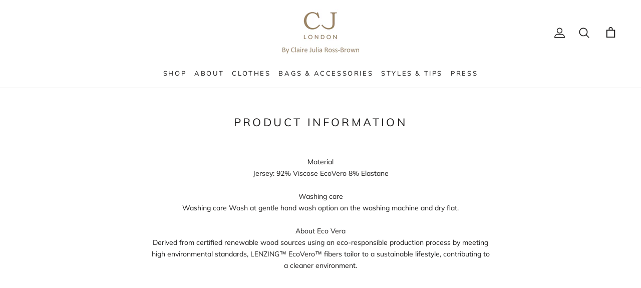

--- FILE ---
content_type: text/javascript
request_url: https://cj-london.com/cdn/shop/t/7/assets/vendor.js?v=140592500737951422721575886724
body_size: 74981
content:
/*! modernizr 3.3.1 (Custom Build) | MIT *
 * https://modernizr.com/download/?-csstransforms-csstransforms3d-flexbox-placeholder-svg-touchevents-domprefixes-prefixes-setclasses-testallprops-testprop-teststyles !*/
!function(t,e,n){function i(t,e){return typeof t===e}function r(){var t,e,n,r,o,s,a;for(var u in b)if(b.hasOwnProperty(u)){if(t=[],e=b[u],e.name&&(t.push(e.name.toLowerCase()),e.options&&e.options.aliases&&e.options.aliases.length))for(n=0;n<e.options.aliases.length;n++)t.push(e.options.aliases[n].toLowerCase());for(r=i(e.fn,"function")?e.fn():e.fn,o=0;o<t.length;o++)s=t[o],a=s.split("."),1===a.length?_[a[0]]=r:(!_[a[0]]||_[a[0]]instanceof Boolean||(_[a[0]]=new Boolean(_[a[0]])),_[a[0]][a[1]]=r),m.push((r?"":"no-")+a.join("-"))}}function o(t){var e=C.className,n=_._config.classPrefix||"";if(E&&(e=e.baseVal),_._config.enableJSClass){var i=new RegExp("(^|\\s)"+n+"no-js(\\s|$)");e=e.replace(i,"$1"+n+"js$2")}_._config.enableClasses&&(e+=" "+n+t.join(" "+n),E?C.className.baseVal=e:C.className=e)}function s(){return"function"!=typeof e.createElement?e.createElement(arguments[0]):E?e.createElementNS.call(e,"http://www.w3.org/2000/svg",arguments[0]):e.createElement.apply(e,arguments)}function a(t,e){return!!~(""+t).indexOf(e)}function u(t){return t.replace(/([a-z])-([a-z])/g,function(t,e,n){return e+n.toUpperCase()}).replace(/^-/,"")}function c(){var t=e.body;return t||(t=s(E?"svg":"body"),t.fake=!0),t}function l(t,n,i,r){var o,a,u,l,f="modernizr",h=s("div"),d=c();if(parseInt(i,10))for(;i--;)u=s("div"),u.id=r?r[i]:f+(i+1),h.appendChild(u);return o=s("style"),o.type="text/css",o.id="s"+f,(d.fake?d:h).appendChild(o),d.appendChild(h),o.styleSheet?o.styleSheet.cssText=t:o.appendChild(e.createTextNode(t)),h.id=f,d.fake&&(d.style.background="",d.style.overflow="hidden",l=C.style.overflow,C.style.overflow="hidden",C.appendChild(d)),a=n(h,t),d.fake?(d.parentNode.removeChild(d),C.style.overflow=l,C.offsetHeight):h.parentNode.removeChild(h),!!a}function f(t,e){return function(){return t.apply(e,arguments)}}function h(t,e,n){var r;for(var o in t)if(t[o]in e)return n===!1?t[o]:(r=e[t[o]],i(r,"function")?f(r,n||e):r);return!1}function d(t){return t.replace(/([A-Z])/g,function(t,e){return"-"+e.toLowerCase()}).replace(/^ms-/,"-ms-")}function p(e,i){var r=e.length;if("CSS"in t&&"supports"in t.CSS){for(;r--;)if(t.CSS.supports(d(e[r]),i))return!0;return!1}if("CSSSupportsRule"in t){for(var o=[];r--;)o.push("("+d(e[r])+":"+i+")");return o=o.join(" or "),l("@supports ("+o+") { #modernizr { position: absolute; } }",function(t){return"absolute"==getComputedStyle(t,null).position})}return n}function g(t,e,r,o){function c(){f&&(delete P.style,delete P.modElem)}if(o=!i(o,"undefined")&&o,!i(r,"undefined")){var l=p(t,r);if(!i(l,"undefined"))return l}for(var f,h,d,g,v,y=["modernizr","tspan","samp"];!P.style&&y.length;)f=!0,P.modElem=s(y.shift()),P.style=P.modElem.style;for(d=t.length,h=0;d>h;h++)if(g=t[h],v=P.style[g],a(g,"-")&&(g=u(g)),P.style[g]!==n){if(o||i(r,"undefined"))return c(),"pfx"!=e||g;try{P.style[g]=r}catch(t){}if(P.style[g]!=v)return c(),"pfx"!=e||g}return c(),!1}function v(t,e,n,r,o){var s=t.charAt(0).toUpperCase()+t.slice(1),a=(t+" "+T.join(s+" ")+s).split(" ");return i(e,"string")||i(e,"undefined")?g(a,e,r,o):(a=(t+" "+k.join(s+" ")+s).split(" "),h(a,e,n))}function y(t,e,i){return v(t,n,n,e,i)}var m=[],b=[],x={_version:"3.3.1",_config:{classPrefix:"",enableClasses:!0,enableJSClass:!0,usePrefixes:!0},_q:[],on:function(t,e){var n=this;setTimeout(function(){e(n[t])},0)},addTest:function(t,e,n){b.push({name:t,fn:e,options:n})},addAsyncTest:function(t){b.push({name:null,fn:t})}},_=function(){};_.prototype=x,_=new _,_.addTest("svg",!!e.createElementNS&&!!e.createElementNS("http://www.w3.org/2000/svg","svg").createSVGRect);var w=x._config.usePrefixes?" -webkit- -moz- -o- -ms- ".split(" "):["",""];x._prefixes=w;var C=e.documentElement,E="svg"===C.nodeName.toLowerCase(),S="Moz O ms Webkit",k=x._config.usePrefixes?S.toLowerCase().split(" "):[];x._domPrefixes=k;var j="CSS"in t&&"supports"in t.CSS,A="supportsCSS"in t;_.addTest("supports",j||A),_.addTest("placeholder","placeholder"in s("input")&&"placeholder"in s("textarea"));var T=x._config.usePrefixes?S.split(" "):[];x._cssomPrefixes=T;var D=x.testStyles=l;_.addTest("touchevents",function(){var n;if("ontouchstart"in t||t.DocumentTouch&&e instanceof DocumentTouch)n=!0;else{var i=["@media (",w.join("touch-enabled),("),"heartz",")","{#modernizr{top:9px;position:absolute}}"].join("");D(i,function(t){n=9===t.offsetTop})}return n});var L={elem:s("modernizr")};_._q.push(function(){delete L.elem});var P={style:L.elem.style};_._q.unshift(function(){delete P.style}),x.testProp=function(t,e,i){return g([t],n,e,i)},x.testAllProps=v,x.testAllProps=y,_.addTest("csstransforms",function(){return-1===navigator.userAgent.indexOf("Android 2.")&&y("transform","scale(1)",!0)}),_.addTest("csstransforms3d",function(){var t=!!y("perspective","1px",!0),e=_._config.usePrefixes;if(t&&(!e||"webkitPerspective"in C.style)){var n,i="#modernizr{width:0;height:0}";_.supports?n="@supports (perspective: 1px)":(n="@media (transform-3d)",e&&(n+=",(-webkit-transform-3d)")),n+="{#modernizr{width:7px;height:18px;margin:0;padding:0;border:0}}",D(i+n,function(e){t=7===e.offsetWidth&&18===e.offsetHeight})}return t}),_.addTest("flexbox",y("flexBasis","1px",!0)),r(),o(m),delete x.addTest,delete x.addAsyncTest;for(var I=0;I<_._q.length;I++)_._q[I]();t.Modernizr=_}(window,document),function(){function t(t,e,n){switch(n.length){case 0:return t.call(e);case 1:return t.call(e,n[0]);case 2:return t.call(e,n[0],n[1]);case 3:return t.call(e,n[0],n[1],n[2])}return t.apply(e,n)}function e(t,e,n,i){for(var r=-1,o=null==t?0:t.length;++r<o;){var s=t[r];e(i,s,n(s),t)}return i}function n(t,e){for(var n=-1,i=null==t?0:t.length;++n<i&&!1!==e(t[n],n,t););return t}function i(t,e){for(var n=null==t?0:t.length;n--&&!1!==e(t[n],n,t););return t}function r(t,e){for(var n=-1,i=null==t?0:t.length;++n<i;)if(!e(t[n],n,t))return!1;return!0}function o(t,e){for(var n=-1,i=null==t?0:t.length,r=0,o=[];++n<i;){var s=t[n];e(s,n,t)&&(o[r++]=s)}return o}function s(t,e){return!(null==t||!t.length)&&-1<g(t,e,0)}function a(t,e,n){for(var i=-1,r=null==t?0:t.length;++i<r;)if(n(e,t[i]))return!0;return!1}function u(t,e){for(var n=-1,i=null==t?0:t.length,r=Array(i);++n<i;)r[n]=e(t[n],n,t);return r}function c(t,e){for(var n=-1,i=e.length,r=t.length;++n<i;)t[r+n]=e[n];return t}function l(t,e,n,i){var r=-1,o=null==t?0:t.length;for(i&&o&&(n=t[++r]);++r<o;)n=e(n,t[r],r,t);return n}function f(t,e,n,i){var r=null==t?0:t.length;for(i&&r&&(n=t[--r]);r--;)n=e(n,t[r],r,t);return n}function h(t,e){for(var n=-1,i=null==t?0:t.length;++n<i;)if(e(t[n],n,t))return!0;return!1}function d(t,e,n){var i;return n(t,function(t,n,r){if(e(t,n,r))return i=n,!1}),i}function p(t,e,n,i){var r=t.length;for(n+=i?1:-1;i?n--:++n<r;)if(e(t[n],n,t))return n;return-1}function g(t,e,n){if(e===e)t:{--n;for(var i=t.length;++n<i;)if(t[n]===e){t=n;break t}t=-1}else t=p(t,y,n);return t}function v(t,e,n,i){--n;for(var r=t.length;++n<r;)if(i(t[n],e))return n;return-1}function y(t){return t!==t}function m(t,e){var n=null==t?0:t.length;return n?C(t,e)/n:W}function b(t){return function(e){return null==e?M:e[t]}}function x(t){return function(e){return null==t?M:t[e]}}function _(t,e,n,i,r){return r(t,function(t,r,o){n=i?(i=!1,t):e(n,t,r,o)}),n}function w(t,e){var n=t.length;for(t.sort(e);n--;)t[n]=t[n].c;return t}function C(t,e){for(var n,i=-1,r=t.length;++i<r;){var o=e(t[i]);o!==M&&(n=n===M?o:n+o)}return n}function E(t,e){for(var n=-1,i=Array(t);++n<t;)i[n]=e(n);return i}function S(t,e){return u(e,function(e){return[e,t[e]]})}function k(t){return function(e){return t(e)}}function j(t,e){return u(e,function(e){return t[e]})}function A(t,e){return t.has(e)}function T(t,e){for(var n=-1,i=t.length;++n<i&&-1<g(e,t[n],0););return n}function D(t,e){for(var n=t.length;n--&&-1<g(e,t[n],0););return n}function L(t){return"\\"+zt[t]}function P(t){var e=-1,n=Array(t.size);return t.forEach(function(t,i){n[++e]=[i,t]}),n}function I(t,e){return function(n){return t(e(n))}}function z(t,e){for(var n=-1,i=t.length,r=0,o=[];++n<i;){var s=t[n];s!==e&&"__lodash_placeholder__"!==s||(t[n]="__lodash_placeholder__",o[r++]=n)}return o}function N(t){var e=-1,n=Array(t.size);return t.forEach(function(t){n[++e]=t}),n}function O(t){var e=-1,n=Array(t.size);return t.forEach(function(t){n[++e]=[t,t]}),n}function R(t){if(Tt.test(t)){for(var e=jt.lastIndex=0;jt.test(t);)++e;t=e}else t=Jt(t);return t}function q(t){return Tt.test(t)?t.match(jt)||[]:t.split("")}var M,F=1/0,W=NaN,U=[["ary",128],["bind",1],["bindKey",2],["curry",8],["curryRight",16],["flip",512],["partial",32],["partialRight",64],["rearg",256]],B=/\b__p\+='';/g,H=/\b(__p\+=)''\+/g,$=/(__e\(.*?\)|\b__t\))\+'';/g,V=/&(?:amp|lt|gt|quot|#39);/g,X=/[&<>"']/g,G=RegExp(V.source),Q=RegExp(X.source),Z=/<%-([\s\S]+?)%>/g,J=/<%([\s\S]+?)%>/g,K=/<%=([\s\S]+?)%>/g,Y=/\.|\[(?:[^[\]]*|(["'])(?:(?!\1)[^\\]|\\.)*?\1)\]/,tt=/^\w*$/,et=/[^.[\]]+|\[(?:(-?\d+(?:\.\d+)?)|(["'])((?:(?!\2)[^\\]|\\.)*?)\2)\]|(?=(?:\.|\[\])(?:\.|\[\]|$))/g,nt=/[\\^$.*+?()[\]{}|]/g,it=RegExp(nt.source),rt=/^\s+|\s+$/g,ot=/^\s+/,st=/\s+$/,at=/\{(?:\n\/\* \[wrapped with .+\] \*\/)?\n?/,ut=/\{\n\/\* \[wrapped with (.+)\] \*/,ct=/,? & /,lt=/[^\x00-\x2f\x3a-\x40\x5b-\x60\x7b-\x7f]+/g,ft=/\\(\\)?/g,ht=/\$\{([^\\}]*(?:\\.[^\\}]*)*)\}/g,dt=/\w*$/,pt=/^[-+]0x[0-9a-f]+$/i,gt=/^0b[01]+$/i,vt=/^\[object .+?Constructor\]$/,yt=/^0o[0-7]+$/i,mt=/^(?:0|[1-9]\d*)$/,bt=/[\xc0-\xd6\xd8-\xf6\xf8-\xff\u0100-\u017f]/g,xt=/($^)/,_t=/['\n\r\u2028\u2029\\]/g,wt="[\\ufe0e\\ufe0f]?(?:[\\u0300-\\u036f\\ufe20-\\ufe2f\\u20d0-\\u20ff]|\\ud83c[\\udffb-\\udfff])?(?:\\u200d(?:[^\\ud800-\\udfff]|(?:\\ud83c[\\udde6-\\uddff]){2}|[\\ud800-\\udbff][\\udc00-\\udfff])[\\ufe0e\\ufe0f]?(?:[\\u0300-\\u036f\\ufe20-\\ufe2f\\u20d0-\\u20ff]|\\ud83c[\\udffb-\\udfff])?)*",Ct="(?:[\\u2700-\\u27bf]|(?:\\ud83c[\\udde6-\\uddff]){2}|[\\ud800-\\udbff][\\udc00-\\udfff])"+wt,Et="(?:[^\\ud800-\\udfff][\\u0300-\\u036f\\ufe20-\\ufe2f\\u20d0-\\u20ff]?|[\\u0300-\\u036f\\ufe20-\\ufe2f\\u20d0-\\u20ff]|(?:\\ud83c[\\udde6-\\uddff]){2}|[\\ud800-\\udbff][\\udc00-\\udfff]|[\\ud800-\\udfff])",St=RegExp("['’]","g"),kt=RegExp("[\\u0300-\\u036f\\ufe20-\\ufe2f\\u20d0-\\u20ff]","g"),jt=RegExp("\\ud83c[\\udffb-\\udfff](?=\\ud83c[\\udffb-\\udfff])|"+Et+wt,"g"),At=RegExp(["[A-Z\\xc0-\\xd6\\xd8-\\xde]?[a-z\\xdf-\\xf6\\xf8-\\xff]+(?:['’](?:d|ll|m|re|s|t|ve))?(?=[\\xac\\xb1\\xd7\\xf7\\x00-\\x2f\\x3a-\\x40\\x5b-\\x60\\x7b-\\xbf\\u2000-\\u206f \\t\\x0b\\f\\xa0\\ufeff\\n\\r\\u2028\\u2029\\u1680\\u180e\\u2000\\u2001\\u2002\\u2003\\u2004\\u2005\\u2006\\u2007\\u2008\\u2009\\u200a\\u202f\\u205f\\u3000]|[A-Z\\xc0-\\xd6\\xd8-\\xde]|$)|(?:[A-Z\\xc0-\\xd6\\xd8-\\xde]|[^\\ud800-\\udfff\\xac\\xb1\\xd7\\xf7\\x00-\\x2f\\x3a-\\x40\\x5b-\\x60\\x7b-\\xbf\\u2000-\\u206f \\t\\x0b\\f\\xa0\\ufeff\\n\\r\\u2028\\u2029\\u1680\\u180e\\u2000\\u2001\\u2002\\u2003\\u2004\\u2005\\u2006\\u2007\\u2008\\u2009\\u200a\\u202f\\u205f\\u3000\\d+\\u2700-\\u27bfa-z\\xdf-\\xf6\\xf8-\\xffA-Z\\xc0-\\xd6\\xd8-\\xde])+(?:['’](?:D|LL|M|RE|S|T|VE))?(?=[\\xac\\xb1\\xd7\\xf7\\x00-\\x2f\\x3a-\\x40\\x5b-\\x60\\x7b-\\xbf\\u2000-\\u206f \\t\\x0b\\f\\xa0\\ufeff\\n\\r\\u2028\\u2029\\u1680\\u180e\\u2000\\u2001\\u2002\\u2003\\u2004\\u2005\\u2006\\u2007\\u2008\\u2009\\u200a\\u202f\\u205f\\u3000]|[A-Z\\xc0-\\xd6\\xd8-\\xde](?:[a-z\\xdf-\\xf6\\xf8-\\xff]|[^\\ud800-\\udfff\\xac\\xb1\\xd7\\xf7\\x00-\\x2f\\x3a-\\x40\\x5b-\\x60\\x7b-\\xbf\\u2000-\\u206f \\t\\x0b\\f\\xa0\\ufeff\\n\\r\\u2028\\u2029\\u1680\\u180e\\u2000\\u2001\\u2002\\u2003\\u2004\\u2005\\u2006\\u2007\\u2008\\u2009\\u200a\\u202f\\u205f\\u3000\\d+\\u2700-\\u27bfa-z\\xdf-\\xf6\\xf8-\\xffA-Z\\xc0-\\xd6\\xd8-\\xde])|$)|[A-Z\\xc0-\\xd6\\xd8-\\xde]?(?:[a-z\\xdf-\\xf6\\xf8-\\xff]|[^\\ud800-\\udfff\\xac\\xb1\\xd7\\xf7\\x00-\\x2f\\x3a-\\x40\\x5b-\\x60\\x7b-\\xbf\\u2000-\\u206f \\t\\x0b\\f\\xa0\\ufeff\\n\\r\\u2028\\u2029\\u1680\\u180e\\u2000\\u2001\\u2002\\u2003\\u2004\\u2005\\u2006\\u2007\\u2008\\u2009\\u200a\\u202f\\u205f\\u3000\\d+\\u2700-\\u27bfa-z\\xdf-\\xf6\\xf8-\\xffA-Z\\xc0-\\xd6\\xd8-\\xde])+(?:['’](?:d|ll|m|re|s|t|ve))?|[A-Z\\xc0-\\xd6\\xd8-\\xde]+(?:['’](?:D|LL|M|RE|S|T|VE))?|\\d*(?:1ST|2ND|3RD|(?![123])\\dTH)(?=\\b|[a-z_])|\\d*(?:1st|2nd|3rd|(?![123])\\dth)(?=\\b|[A-Z_])|\\d+",Ct].join("|"),"g"),Tt=RegExp("[\\u200d\\ud800-\\udfff\\u0300-\\u036f\\ufe20-\\ufe2f\\u20d0-\\u20ff\\ufe0e\\ufe0f]"),Dt=/[a-z][A-Z]|[A-Z]{2,}[a-z]|[0-9][a-zA-Z]|[a-zA-Z][0-9]|[^a-zA-Z0-9 ]/,Lt="Array Buffer DataView Date Error Float32Array Float64Array Function Int8Array Int16Array Int32Array Map Math Object Promise RegExp Set String Symbol TypeError Uint8Array Uint8ClampedArray Uint16Array Uint32Array WeakMap _ clearTimeout isFinite parseInt setTimeout".split(" "),Pt={};Pt["[object Float32Array]"]=Pt["[object Float64Array]"]=Pt["[object Int8Array]"]=Pt["[object Int16Array]"]=Pt["[object Int32Array]"]=Pt["[object Uint8Array]"]=Pt["[object Uint8ClampedArray]"]=Pt["[object Uint16Array]"]=Pt["[object Uint32Array]"]=!0,Pt["[object Arguments]"]=Pt["[object Array]"]=Pt["[object ArrayBuffer]"]=Pt["[object Boolean]"]=Pt["[object DataView]"]=Pt["[object Date]"]=Pt["[object Error]"]=Pt["[object Function]"]=Pt["[object Map]"]=Pt["[object Number]"]=Pt["[object Object]"]=Pt["[object RegExp]"]=Pt["[object Set]"]=Pt["[object String]"]=Pt["[object WeakMap]"]=!1;var It={};It["[object Arguments]"]=It["[object Array]"]=It["[object ArrayBuffer]"]=It["[object DataView]"]=It["[object Boolean]"]=It["[object Date]"]=It["[object Float32Array]"]=It["[object Float64Array]"]=It["[object Int8Array]"]=It["[object Int16Array]"]=It["[object Int32Array]"]=It["[object Map]"]=It["[object Number]"]=It["[object Object]"]=It["[object RegExp]"]=It["[object Set]"]=It["[object String]"]=It["[object Symbol]"]=It["[object Uint8Array]"]=It["[object Uint8ClampedArray]"]=It["[object Uint16Array]"]=It["[object Uint32Array]"]=!0,It["[object Error]"]=It["[object Function]"]=It["[object WeakMap]"]=!1;var zt={"\\":"\\","'":"'","\n":"n","\r":"r","\u2028":"u2028","\u2029":"u2029"},Nt=parseFloat,Ot=parseInt,Rt="object"==typeof global&&global&&global.Object===Object&&global,qt="object"==typeof self&&self&&self.Object===Object&&self,Mt=Rt||qt||Function("return this")(),Ft="object"==typeof exports&&exports&&!exports.nodeType&&exports,Wt=Ft&&"object"==typeof module&&module&&!module.nodeType&&module,Ut=Wt&&Wt.exports===Ft,Bt=Ut&&Rt.process,Ht=function(){try{var t=Wt&&Wt.f&&Wt.f("util").types;return t?t:Bt&&Bt.binding&&Bt.binding("util")}catch(t){}}(),$t=Ht&&Ht.isArrayBuffer,Vt=Ht&&Ht.isDate,Xt=Ht&&Ht.isMap,Gt=Ht&&Ht.isRegExp,Qt=Ht&&Ht.isSet,Zt=Ht&&Ht.isTypedArray,Jt=b("length"),Kt=x({"À":"A","Á":"A","Â":"A","Ã":"A","Ä":"A","Å":"A","à":"a","á":"a","â":"a","ã":"a","ä":"a","å":"a","Ç":"C","ç":"c","Ð":"D","ð":"d","È":"E","É":"E","Ê":"E","Ë":"E","è":"e","é":"e","ê":"e","ë":"e","Ì":"I","Í":"I","Î":"I","Ï":"I","ì":"i","í":"i","î":"i","ï":"i","Ñ":"N","ñ":"n","Ò":"O","Ó":"O","Ô":"O","Õ":"O","Ö":"O","Ø":"O","ò":"o","ó":"o","ô":"o","õ":"o","ö":"o","ø":"o","Ù":"U","Ú":"U","Û":"U","Ü":"U","ù":"u","ú":"u","û":"u","ü":"u","Ý":"Y","ý":"y","ÿ":"y","Æ":"Ae","æ":"ae","Þ":"Th","þ":"th","ß":"ss","Ā":"A","Ă":"A","Ą":"A","ā":"a","ă":"a","ą":"a","Ć":"C","Ĉ":"C","Ċ":"C","Č":"C","ć":"c","ĉ":"c","ċ":"c","č":"c","Ď":"D","Đ":"D","ď":"d","đ":"d","Ē":"E","Ĕ":"E","Ė":"E","Ę":"E","Ě":"E","ē":"e","ĕ":"e","ė":"e","ę":"e","ě":"e","Ĝ":"G","Ğ":"G","Ġ":"G","Ģ":"G","ĝ":"g","ğ":"g","ġ":"g","ģ":"g","Ĥ":"H","Ħ":"H","ĥ":"h","ħ":"h","Ĩ":"I","Ī":"I","Ĭ":"I","Į":"I","İ":"I","ĩ":"i","ī":"i","ĭ":"i","į":"i","ı":"i","Ĵ":"J","ĵ":"j","Ķ":"K","ķ":"k","ĸ":"k","Ĺ":"L","Ļ":"L","Ľ":"L","Ŀ":"L","Ł":"L","ĺ":"l","ļ":"l","ľ":"l","ŀ":"l","ł":"l","Ń":"N","Ņ":"N","Ň":"N","Ŋ":"N","ń":"n","ņ":"n","ň":"n","ŋ":"n","Ō":"O","Ŏ":"O","Ő":"O","ō":"o","ŏ":"o","ő":"o","Ŕ":"R","Ŗ":"R","Ř":"R","ŕ":"r","ŗ":"r","ř":"r","Ś":"S","Ŝ":"S","Ş":"S","Š":"S","ś":"s","ŝ":"s","ş":"s","š":"s","Ţ":"T","Ť":"T","Ŧ":"T","ţ":"t","ť":"t","ŧ":"t","Ũ":"U","Ū":"U","Ŭ":"U","Ů":"U","Ű":"U","Ų":"U","ũ":"u","ū":"u","ŭ":"u","ů":"u","ű":"u","ų":"u","Ŵ":"W","ŵ":"w","Ŷ":"Y","ŷ":"y","Ÿ":"Y","Ź":"Z","Ż":"Z","Ž":"Z","ź":"z","ż":"z","ž":"z","Ĳ":"IJ","ĳ":"ij","Œ":"Oe","œ":"oe","ŉ":"'n","ſ":"s"}),Yt=x({"&":"&amp;","<":"&lt;",">":"&gt;",'"':"&quot;","'":"&#39;"}),te=x({"&amp;":"&","&lt;":"<","&gt;":">","&quot;":'"',"&#39;":"'"}),ee=function x(wt){function Ct(t){if(yr(t)&&!oa(t)&&!(t instanceof zt)){if(t instanceof jt)return t;if(oo.call(t,"__wrapped__"))return Fi(t)}return new jt(t)}function Et(){}function jt(t,e){this.__wrapped__=t,this.__actions__=[],this.__chain__=!!e,this.__index__=0,this.__values__=M}function zt(t){this.__wrapped__=t,this.__actions__=[],this.__dir__=1,this.__filtered__=!1,this.__iteratees__=[],this.__takeCount__=4294967295,this.__views__=[]}function Rt(t){var e=-1,n=null==t?0:t.length;for(this.clear();++e<n;){var i=t[e];this.set(i[0],i[1])}}function qt(t){var e=-1,n=null==t?0:t.length;for(this.clear();++e<n;){var i=t[e];this.set(i[0],i[1])}}function Ft(t){var e=-1,n=null==t?0:t.length;for(this.clear();++e<n;){var i=t[e];this.set(i[0],i[1])}}function Wt(t){var e=-1,n=null==t?0:t.length;for(this.__data__=new Ft;++e<n;)this.add(t[e])}function Bt(t){this.size=(this.__data__=new qt(t)).size}function Ht(t,e){var n,i=oa(t),r=!i&&ra(t),o=!i&&!r&&aa(t),s=!i&&!r&&!o&&ha(t),r=(i=i||r||o||s)?E(t.length,Yr):[],a=r.length;for(n in t)!e&&!oo.call(t,n)||i&&("length"==n||o&&("offset"==n||"parent"==n)||s&&("buffer"==n||"byteLength"==n||"byteOffset"==n)||ji(n,a))||r.push(n);return r}function Jt(t){var e=t.length;return e?t[on(0,e-1)]:M}function ne(t,e){return Oi(Nn(t),he(e,0,t.length))}function ie(t){return Oi(Nn(t))}function re(t,e,n){(n===M||cr(t[e],n))&&(n!==M||e in t)||le(t,e,n)}function oe(t,e,n){var i=t[e];oo.call(t,e)&&cr(i,n)&&(n!==M||e in t)||le(t,e,n)}function se(t,e){for(var n=t.length;n--;)if(cr(t[n][0],e))return n;return-1}function ae(t,e,n,i){return rs(t,function(t,r,o){e(i,t,n(t),o)}),i}function ue(t,e){return t&&On(e,Lr(e),t)}function ce(t,e){return t&&On(e,Pr(e),t)}function le(t,e,n){"__proto__"==e&&Eo?Eo(t,e,{configurable:!0,enumerable:!0,value:n,writable:!0}):t[e]=n}function fe(t,e){for(var n=-1,i=e.length,r=Vr(i),o=null==t;++n<i;)r[n]=o?M:Tr(t,e[n]);return r}function he(t,e,n){return t===t&&(n!==M&&(t=t<=n?t:n),e!==M&&(t=t>=e?t:e)),t}function de(t,e,i,r,o,s){var a,u=1&e,c=2&e,l=4&e;if(i&&(a=o?i(t,r,o,s):i(t)),a!==M)return a;if(!vr(t))return t;if(r=oa(t)){if(a=Ci(t),!u)return Nn(t,a)}else{var f=gs(t),h="[object Function]"==f||"[object GeneratorFunction]"==f;if(aa(t))return Tn(t,u);if("[object Object]"==f||"[object Arguments]"==f||h&&!o){if(a=c||h?{}:Ei(t),!u)return c?qn(t,ce(a,t)):Rn(t,ue(a,t))}else{if(!It[f])return o?t:{};a=Si(t,f,u)}}if(s||(s=new Bt),o=s.get(t))return o;if(s.set(t,a),fa(t))return t.forEach(function(n){a.add(de(n,e,i,n,t,s))}),a;if(ca(t))return t.forEach(function(n,r){a.set(r,de(n,e,i,r,t,s))}),a;var c=l?c?gi:pi:c?Pr:Lr,d=r?M:c(t);return n(d||t,function(n,r){d&&(r=n,n=t[r]),oe(a,r,de(n,e,i,r,t,s))}),a}function pe(t){var e=Lr(t);return function(n){return ge(n,t,e)}}function ge(t,e,n){var i=n.length;if(null==t)return!i;for(t=Jr(t);i--;){var r=n[i],o=e[r],s=t[r];if(s===M&&!(r in t)||!o(s))return!1}return!0}function ve(t,e,n){if("function"!=typeof t)throw new to("Expected a function");return ms(function(){t.apply(M,n)},e)}function ye(t,e,n,i){var r=-1,o=s,c=!0,l=t.length,f=[],h=e.length;if(!l)return f;n&&(e=u(e,k(n))),i?(o=a,c=!1):200<=e.length&&(o=A,c=!1,e=new Wt(e));t:for(;++r<l;){var d=t[r],p=null==n?d:n(d),d=i||0!==d?d:0;if(c&&p===p){for(var g=h;g--;)if(e[g]===p)continue t;f.push(d)}else o(e,p,i)||f.push(d)}return f}function me(t,e){var n=!0;return rs(t,function(t,i,r){return n=!!e(t,i,r)}),n}function be(t,e,n){for(var i=-1,r=t.length;++i<r;){var o=t[i],s=e(o);if(null!=s&&(a===M?s===s&&!_r(s):n(s,a)))var a=s,u=o}return u}function xe(t,e){var n=[];return rs(t,function(t,i,r){e(t,i,r)&&n.push(t)}),n}function _e(t,e,n,i,r){var o=-1,s=t.length;for(n||(n=ki),r||(r=[]);++o<s;){var a=t[o];0<e&&n(a)?1<e?_e(a,e-1,n,i,r):c(r,a):i||(r[r.length]=a)}return r}function we(t,e){return t&&ss(t,e,Lr)}function Ce(t,e){return t&&as(t,e,Lr)}function Ee(t,e){return o(e,function(e){return dr(t[e])})}function Se(t,e){e=jn(e,t);for(var n=0,i=e.length;null!=t&&n<i;)t=t[Ri(e[n++])];return n&&n==i?t:M}function ke(t,e,n){return e=e(t),oa(t)?e:c(e,n(t))}function je(t){if(null==t)t=t===M?"[object Undefined]":"[object Null]";else if(Co&&Co in Jr(t)){var e=oo.call(t,Co),n=t[Co];try{t[Co]=M;var i=!0}catch(t){}var r=uo.call(t);i&&(e?t[Co]=n:delete t[Co]),t=r}else t=uo.call(t);return t}function Ae(t,e){return t>e}function Te(t,e){return null!=t&&oo.call(t,e)}function De(t,e){return null!=t&&e in Jr(t)}function Le(t,e,n){for(var i=n?a:s,r=t[0].length,o=t.length,c=o,l=Vr(o),f=1/0,h=[];c--;){var d=t[c];c&&e&&(d=u(d,k(e))),f=Oo(d.length,f),l[c]=!n&&(e||120<=r&&120<=d.length)?new Wt(c&&d):M}var d=t[0],p=-1,g=l[0];t:for(;++p<r&&h.length<f;){var v=d[p],y=e?e(v):v,v=n||0!==v?v:0;if(g?!A(g,y):!i(h,y,n)){for(c=o;--c;){var m=l[c];if(m?!A(m,y):!i(t[c],y,n))continue t}g&&g.push(y),h.push(v)}}return h}function Pe(t,e,n){var i={};return we(t,function(t,r,o){e(i,n(t),r,o)}),i}function Ie(e,n,i){return n=jn(n,e),e=2>n.length?e:Se(e,hn(n,0,-1)),n=null==e?e:e[Ri($i(n))],null==n?M:t(n,e,i)}function ze(t){return yr(t)&&"[object Arguments]"==je(t)}function Ne(t){return yr(t)&&"[object ArrayBuffer]"==je(t)}function Oe(t){return yr(t)&&"[object Date]"==je(t)}function Re(t,e,n,i,r){if(t===e)e=!0;else if(null==t||null==e||!yr(t)&&!yr(e))e=t!==t&&e!==e;else t:{var o=oa(t),s=oa(e),a=o?"[object Array]":gs(t),u=s?"[object Array]":gs(e),a="[object Arguments]"==a?"[object Object]":a,u="[object Arguments]"==u?"[object Object]":u,c="[object Object]"==a,s="[object Object]"==u;if((u=a==u)&&aa(t)){if(!aa(e)){e=!1;break t}o=!0,c=!1}if(u&&!c)r||(r=new Bt),e=o||ha(t)?fi(t,e,n,i,Re,r):hi(t,e,a,n,i,Re,r);else{if(!(1&n)&&(o=c&&oo.call(t,"__wrapped__"),a=s&&oo.call(e,"__wrapped__"),o||a)){t=o?t.value():t,e=a?e.value():e,r||(r=new Bt),e=Re(t,e,n,i,r);break t}if(u)e:if(r||(r=new Bt),o=1&n,a=pi(t),s=a.length,u=pi(e).length,s==u||o){for(c=s;c--;){var l=a[c];if(!(o?l in e:oo.call(e,l))){e=!1;break e}}if((u=r.get(t))&&r.get(e))e=u==e;else{u=!0,r.set(t,e),r.set(e,t);for(var f=o;++c<s;){var l=a[c],h=t[l],d=e[l];if(i)var p=o?i(d,h,l,e,t,r):i(h,d,l,t,e,r);if(p===M?h!==d&&!Re(h,d,n,i,r):!p){u=!1;break}f||(f="constructor"==l)}u&&!f&&(n=t.constructor,i=e.constructor,n!=i&&"constructor"in t&&"constructor"in e&&!("function"==typeof n&&n instanceof n&&"function"==typeof i&&i instanceof i)&&(u=!1)),r.delete(t),r.delete(e),e=u}}else e=!1;else e=!1}}return e}function qe(t){return yr(t)&&"[object Map]"==gs(t)}function Me(t,e,n,i){var r=n.length,o=r,s=!i;if(null==t)return!o;for(t=Jr(t);r--;){var a=n[r];if(s&&a[2]?a[1]!==t[a[0]]:!(a[0]in t))return!1}for(;++r<o;){var a=n[r],u=a[0],c=t[u],l=a[1];if(s&&a[2]){if(c===M&&!(u in t))return!1}else{if(a=new Bt,i)var f=i(c,l,u,t,e,a);if(f===M?!Re(l,c,3,i,a):!f)return!1}}return!0}function Fe(t){return!(!vr(t)||ao&&ao in t)&&(dr(t)?fo:vt).test(qi(t))}function We(t){return yr(t)&&"[object RegExp]"==je(t)}function Ue(t){return yr(t)&&"[object Set]"==gs(t)}function Be(t){return yr(t)&&gr(t.length)&&!!Pt[je(t)]}function He(t){return"function"==typeof t?t:null==t?Mr:"object"==typeof t?oa(t)?Qe(t[0],t[1]):Ge(t):Br(t)}function $e(t){if(!Li(t))return zo(t);var e,n=[];for(e in Jr(t))oo.call(t,e)&&"constructor"!=e&&n.push(e);return n}function Ve(t,e){return t<e}function Xe(t,e){var n=-1,i=lr(t)?Vr(t.length):[];return rs(t,function(t,r,o){i[++n]=e(t,r,o)}),i}function Ge(t){var e=xi(t);return 1==e.length&&e[0][2]?Pi(e[0][0],e[0][1]):function(n){return n===t||Me(n,t,e)}}function Qe(t,e){return Ti(t)&&e===e&&!vr(e)?Pi(Ri(t),e):function(n){var i=Tr(n,t);return i===M&&i===e?Dr(n,t):Re(e,i,3)}}function Ze(t,e,n,i,r){t!==e&&ss(e,function(o,s){if(vr(o)){r||(r=new Bt);var a=r,u="__proto__"==s?M:t[s],c="__proto__"==s?M:e[s],l=a.get(c);if(l)re(t,s,l);else{var l=i?i(u,c,s+"",t,e,a):M,f=l===M;if(f){var h=oa(c),d=!h&&aa(c),p=!h&&!d&&ha(c),l=c;h||d||p?oa(u)?l=u:fr(u)?l=Nn(u):d?(f=!1,l=Tn(c,!0)):p?(f=!1,l=Ln(c,!0)):l=[]:br(c)||ra(c)?(l=u,ra(u)?l=jr(u):(!vr(u)||n&&dr(u))&&(l=Ei(c))):f=!1}f&&(a.set(c,l),Ze(l,c,n,i,a),a.delete(c)),re(t,s,l)}}else a=i?i("__proto__"==s?M:t[s],o,s+"",t,e,r):M,a===M&&(a=o),re(t,s,a)},Pr)}function Je(t,e){var n=t.length;if(n)return e+=0>e?n:0,ji(e,n)?t[e]:M}function Ke(t,e,n){var i=-1;return e=u(e.length?e:[Mr],k(mi())),t=Xe(t,function(t){return{a:u(e,function(e){return e(t)}),b:++i,c:t}}),w(t,function(t,e){var i;t:{i=-1;for(var r=t.a,o=e.a,s=r.length,a=n.length;++i<s;){var u=Pn(r[i],o[i]);if(u){i=i>=a?u:u*("desc"==n[i]?-1:1);break t}}i=t.b-e.b}return i})}function Ye(t,e){return tn(t,e,function(e,n){return Dr(t,n)})}function tn(t,e,n){for(var i=-1,r=e.length,o={};++i<r;){var s=e[i],a=Se(t,s);n(a,s)&&ln(o,jn(s,t),a)}return o}function en(t){return function(e){return Se(e,t)}}function nn(t,e,n,i){var r=i?v:g,o=-1,s=e.length,a=t;for(t===e&&(e=Nn(e)),n&&(a=u(t,k(n)));++o<s;)for(var c=0,l=e[o],l=n?n(l):l;-1<(c=r(a,l,c,i));)a!==t&&xo.call(a,c,1),xo.call(t,c,1);return t}function rn(t,e){for(var n=t?e.length:0,i=n-1;n--;){var r=e[n];if(n==i||r!==o){var o=r;ji(r)?xo.call(t,r,1):xn(t,r)}}}function on(t,e){return t+To(Mo()*(e-t+1))}function sn(t,e){var n="";if(!t||1>e||9007199254740991<e)return n;do e%2&&(n+=t),(e=To(e/2))&&(t+=t);while(e);return n}function an(t,e){return bs(Ii(t,e,Mr),t+"")}function un(t){return Jt(zr(t))}function cn(t,e){var n=zr(t);return Oi(n,he(e,0,n.length))}function ln(t,e,n,i){if(!vr(t))return t;e=jn(e,t);for(var r=-1,o=e.length,s=o-1,a=t;null!=a&&++r<o;){var u=Ri(e[r]),c=n;if(r!=s){var l=a[u],c=i?i(l,u,a):M;c===M&&(c=vr(l)?l:ji(e[r+1])?[]:{})}oe(a,u,c),a=a[u]}return t}function fn(t){return Oi(zr(t))}function hn(t,e,n){var i=-1,r=t.length;for(0>e&&(e=-e>r?0:r+e),n=n>r?r:n,0>n&&(n+=r),r=e>n?0:n-e>>>0,e>>>=0,n=Vr(r);++i<r;)n[i]=t[i+e];return n}function dn(t,e){var n;return rs(t,function(t,i,r){return n=e(t,i,r),!n}),!!n}function pn(t,e,n){var i=0,r=null==t?i:t.length;if("number"==typeof e&&e===e&&2147483647>=r){for(;i<r;){var o=i+r>>>1,s=t[o];null!==s&&!_r(s)&&(n?s<=e:s<e)?i=o+1:r=o}return r}return gn(t,e,Mr,n)}function gn(t,e,n,i){e=n(e);for(var r=0,o=null==t?0:t.length,s=e!==e,a=null===e,u=_r(e),c=e===M;r<o;){var l=To((r+o)/2),f=n(t[l]),h=f!==M,d=null===f,p=f===f,g=_r(f);(s?i||p:c?p&&(i||h):a?p&&h&&(i||!d):u?p&&h&&!d&&(i||!g):d||g?0:i?f<=e:f<e)?r=l+1:o=l}return Oo(o,4294967294)}function vn(t,e){for(var n=-1,i=t.length,r=0,o=[];++n<i;){var s=t[n],a=e?e(s):s;if(!n||!cr(a,u)){var u=a;o[r++]=0===s?0:s}}return o}function yn(t){return"number"==typeof t?t:_r(t)?W:+t}function mn(t){if("string"==typeof t)return t;if(oa(t))return u(t,mn)+"";if(_r(t))return ns?ns.call(t):"";var e=t+"";return"0"==e&&1/t==-F?"-0":e}function bn(t,e,n){var i=-1,r=s,o=t.length,u=!0,c=[],l=c;if(n)u=!1,r=a;else if(200<=o){if(r=e?null:fs(t))return N(r);u=!1,r=A,l=new Wt}else l=e?[]:c;t:for(;++i<o;){var f=t[i],h=e?e(f):f,f=n||0!==f?f:0;if(u&&h===h){for(var d=l.length;d--;)if(l[d]===h)continue t;e&&l.push(h),c.push(f)}else r(l,h,n)||(l!==c&&l.push(h),c.push(f))}return c}function xn(t,e){return e=jn(e,t),t=2>e.length?t:Se(t,hn(e,0,-1)),null==t||delete t[Ri($i(e))]}function _n(t,e,n,i){for(var r=t.length,o=i?r:-1;(i?o--:++o<r)&&e(t[o],o,t););return n?hn(t,i?0:o,i?o+1:r):hn(t,i?o+1:0,i?r:o)}function wn(t,e){var n=t;return n instanceof zt&&(n=n.value()),l(e,function(t,e){return e.func.apply(e.thisArg,c([t],e.args))},n)}function Cn(t,e,n){var i=t.length;if(2>i)return i?bn(t[0]):[];for(var r=-1,o=Vr(i);++r<i;)for(var s=t[r],a=-1;++a<i;)a!=r&&(o[r]=ye(o[r]||s,t[a],e,n));return bn(_e(o,1),e,n)}function En(t,e,n){for(var i=-1,r=t.length,o=e.length,s={};++i<r;)n(s,t[i],i<o?e[i]:M);return s}function Sn(t){return fr(t)?t:[]}function kn(t){return"function"==typeof t?t:Mr}function jn(t,e){return oa(t)?t:Ti(t,e)?[t]:xs(Ar(t))}function An(t,e,n){var i=t.length;return n=n===M?i:n,!e&&n>=i?t:hn(t,e,n)}function Tn(t,e){if(e)return t.slice();var n=t.length,n=vo?vo(n):new t.constructor(n);return t.copy(n),n}function Dn(t){var e=new t.constructor(t.byteLength);return new go(e).set(new go(t)),e}function Ln(t,e){return new t.constructor(e?Dn(t.buffer):t.buffer,t.byteOffset,t.length)}function Pn(t,e){if(t!==e){var n=t!==M,i=null===t,r=t===t,o=_r(t),s=e!==M,a=null===e,u=e===e,c=_r(e);if(!a&&!c&&!o&&t>e||o&&s&&u&&!a&&!c||i&&s&&u||!n&&u||!r)return 1;if(!i&&!o&&!c&&t<e||c&&n&&r&&!i&&!o||a&&n&&r||!s&&r||!u)return-1}return 0}function In(t,e,n,i){var r=-1,o=t.length,s=n.length,a=-1,u=e.length,c=No(o-s,0),l=Vr(u+c);for(i=!i;++a<u;)l[a]=e[a];for(;++r<s;)(i||r<o)&&(l[n[r]]=t[r]);for(;c--;)l[a++]=t[r++];return l}function zn(t,e,n,i){var r=-1,o=t.length,s=-1,a=n.length,u=-1,c=e.length,l=No(o-a,0),f=Vr(l+c);for(i=!i;++r<l;)f[r]=t[r];for(l=r;++u<c;)f[l+u]=e[u];for(;++s<a;)(i||r<o)&&(f[l+n[s]]=t[r++]);return f}function Nn(t,e){var n=-1,i=t.length;for(e||(e=Vr(i));++n<i;)e[n]=t[n];return e}function On(t,e,n,i){var r=!n;n||(n={});for(var o=-1,s=e.length;++o<s;){var a=e[o],u=i?i(n[a],t[a],a,n,t):M;u===M&&(u=t[a]),r?le(n,a,u):oe(n,a,u)}return n}function Rn(t,e){return On(t,ds(t),e)}function qn(t,e){return On(t,ps(t),e)}function Mn(t,n){return function(i,r){var o=oa(i)?e:ae,s=n?n():{};return o(i,t,mi(r,2),s)}}function Fn(t){return an(function(e,n){var i=-1,r=n.length,o=1<r?n[r-1]:M,s=2<r?n[2]:M,o=3<t.length&&"function"==typeof o?(r--,o):M;for(s&&Ai(n[0],n[1],s)&&(o=3>r?M:o,r=1),e=Jr(e);++i<r;)(s=n[i])&&t(e,s,i,o);return e})}function Wn(t,e){return function(n,i){if(null==n)return n;if(!lr(n))return t(n,i);for(var r=n.length,o=e?r:-1,s=Jr(n);(e?o--:++o<r)&&!1!==i(s[o],o,s););return n}}function Un(t){return function(e,n,i){var r=-1,o=Jr(e);i=i(e);for(var s=i.length;s--;){var a=i[t?s:++r];if(!1===n(o[a],a,o))break}return e}}function Bn(t,e,n){function i(){return(this&&this!==Mt&&this instanceof i?o:t).apply(r?n:this,arguments)}var r=1&e,o=Vn(t);return i}function Hn(t){return function(e){e=Ar(e);var n=Tt.test(e)?q(e):M,i=n?n[0]:e.charAt(0);return e=n?An(n,1).join(""):e.slice(1),i[t]()+e}}function $n(t){return function(e){return l(Rr(Or(e).replace(St,"")),t,"")}}function Vn(t){return function(){var e=arguments;switch(e.length){case 0:return new t;case 1:return new t(e[0]);case 2:return new t(e[0],e[1]);case 3:return new t(e[0],e[1],e[2]);case 4:return new t(e[0],e[1],e[2],e[3]);case 5:return new t(e[0],e[1],e[2],e[3],e[4]);case 6:return new t(e[0],e[1],e[2],e[3],e[4],e[5]);case 7:return new t(e[0],e[1],e[2],e[3],e[4],e[5],e[6])}var n=is(t.prototype),e=t.apply(n,e);return vr(e)?e:n}}function Xn(e,n,i){function r(){for(var s=arguments.length,a=Vr(s),u=s,c=yi(r);u--;)a[u]=arguments[u];return u=3>s&&a[0]!==c&&a[s-1]!==c?[]:z(a,c),s-=u.length,s<i?ri(e,n,Zn,r.placeholder,M,a,u,M,M,i-s):t(this&&this!==Mt&&this instanceof r?o:e,this,a)}var o=Vn(e);return r}function Gn(t){return function(e,n,i){var r=Jr(e);if(!lr(e)){var o=mi(n,3);e=Lr(e),n=function(t){return o(r[t],t,r)}}return n=t(e,n,i),-1<n?r[o?e[n]:n]:M}}function Qn(t){return di(function(e){var n=e.length,i=n,r=jt.prototype.thru;for(t&&e.reverse();i--;){var o=e[i];if("function"!=typeof o)throw new to("Expected a function");if(r&&!s&&"wrapper"==vi(o))var s=new jt([],(!0))}for(i=s?i:n;++i<n;)var o=e[i],r=vi(o),a="wrapper"==r?hs(o):M,s=a&&Di(a[0])&&424==a[1]&&!a[4].length&&1==a[9]?s[vi(a[0])].apply(s,a[3]):1==o.length&&Di(o)?s[r]():s.thru(o);return function(){var t=arguments,i=t[0];if(s&&1==t.length&&oa(i))return s.plant(i).value();for(var r=0,t=n?e[r].apply(this,t):i;++r<n;)t=e[r].call(this,t);return t}})}function Zn(t,e,n,i,r,o,s,a,u,c){function l(){for(var y=arguments.length,m=Vr(y),b=y;b--;)m[b]=arguments[b];if(p){var x,_=yi(l),b=m.length;for(x=0;b--;)m[b]===_&&++x}if(i&&(m=In(m,i,r,p)),o&&(m=zn(m,o,s,p)),y-=x,p&&y<c)return _=z(m,_),ri(t,e,Zn,l.placeholder,n,m,_,a,u,c-y);if(_=h?n:this,b=d?_[t]:t,y=m.length,a){x=m.length;for(var w=Oo(a.length,x),C=Nn(m);w--;){var E=a[w];m[w]=ji(E,x)?C[E]:M}}else g&&1<y&&m.reverse();return f&&u<y&&(m.length=u),this&&this!==Mt&&this instanceof l&&(b=v||Vn(b)),b.apply(_,m)}var f=128&e,h=1&e,d=2&e,p=24&e,g=512&e,v=d?M:Vn(t);return l}function Jn(t,e){return function(n,i){return Pe(n,t,e(i))}}function Kn(t,e){return function(n,i){
var r;if(n===M&&i===M)return e;if(n!==M&&(r=n),i!==M){if(r===M)return i;"string"==typeof n||"string"==typeof i?(n=mn(n),i=mn(i)):(n=yn(n),i=yn(i)),r=t(n,i)}return r}}function Yn(e){return di(function(n){return n=u(n,k(mi())),an(function(i){var r=this;return e(n,function(e){return t(e,r,i)})})})}function ti(t,e){e=e===M?" ":mn(e);var n=e.length;return 2>n?n?sn(e,t):e:(n=sn(e,Ao(t/R(e))),Tt.test(e)?An(q(n),0,t).join(""):n.slice(0,t))}function ei(e,n,i,r){function o(){for(var n=-1,u=arguments.length,c=-1,l=r.length,f=Vr(l+u),h=this&&this!==Mt&&this instanceof o?a:e;++c<l;)f[c]=r[c];for(;u--;)f[c++]=arguments[++n];return t(h,s?i:this,f)}var s=1&n,a=Vn(e);return o}function ni(t){return function(e,n,i){i&&"number"!=typeof i&&Ai(e,n,i)&&(n=i=M),e=Cr(e),n===M?(n=e,e=0):n=Cr(n),i=i===M?e<n?1:-1:Cr(i);var r=-1;n=No(Ao((n-e)/(i||1)),0);for(var o=Vr(n);n--;)o[t?n:++r]=e,e+=i;return o}}function ii(t){return function(e,n){return"string"==typeof e&&"string"==typeof n||(e=kr(e),n=kr(n)),t(e,n)}}function ri(t,e,n,i,r,o,s,a,u,c){var l=8&e,f=l?s:M;s=l?M:s;var h=l?o:M;return o=l?M:o,e=(e|(l?32:64))&~(l?64:32),4&e||(e&=-4),r=[t,e,r,h,f,o,s,a,u,c],n=n.apply(M,r),Di(t)&&ys(n,r),n.placeholder=i,zi(n,t,e)}function oi(t){var e=Zr[t];return function(t,n){if(t=kr(t),n=null==n?0:Oo(Er(n),292)){var i=(Ar(t)+"e").split("e"),i=e(i[0]+"e"+(+i[1]+n)),i=(Ar(i)+"e").split("e");return+(i[0]+"e"+(+i[1]-n))}return e(t)}}function si(t){return function(e){var n=gs(e);return"[object Map]"==n?P(e):"[object Set]"==n?O(e):S(e,t(e))}}function ai(t,e,n,i,r,o,s,a){var u=2&e;if(!u&&"function"!=typeof t)throw new to("Expected a function");var c=i?i.length:0;if(c||(e&=-97,i=r=M),s=s===M?s:No(Er(s),0),a=a===M?a:Er(a),c-=r?r.length:0,64&e){var l=i,f=r;i=r=M}var h=u?M:hs(t);return o=[t,e,n,i,r,l,f,o,s,a],h&&(n=o[1],t=h[1],e=n|t,i=128==t&&8==n||128==t&&256==n&&o[7].length<=h[8]||384==t&&h[7].length<=h[8]&&8==n,131>e||i)&&(1&t&&(o[2]=h[2],e|=1&n?0:4),(n=h[3])&&(i=o[3],o[3]=i?In(i,n,h[4]):n,o[4]=i?z(o[3],"__lodash_placeholder__"):h[4]),(n=h[5])&&(i=o[5],o[5]=i?zn(i,n,h[6]):n,o[6]=i?z(o[5],"__lodash_placeholder__"):h[6]),(n=h[7])&&(o[7]=n),128&t&&(o[8]=null==o[8]?h[8]:Oo(o[8],h[8])),null==o[9]&&(o[9]=h[9]),o[0]=h[0],o[1]=e),t=o[0],e=o[1],n=o[2],i=o[3],r=o[4],a=o[9]=o[9]===M?u?0:t.length:No(o[9]-c,0),!a&&24&e&&(e&=-25),zi((h?us:ys)(e&&1!=e?8==e||16==e?Xn(t,e,a):32!=e&&33!=e||r.length?Zn.apply(M,o):ei(t,e,n,i):Bn(t,e,n),o),t,e)}function ui(t,e,n,i){return t===M||cr(t,no[n])&&!oo.call(i,n)?e:t}function ci(t,e,n,i,r,o){return vr(t)&&vr(e)&&(o.set(e,t),Ze(t,e,M,ci,o),o.delete(e)),t}function li(t){return br(t)?M:t}function fi(t,e,n,i,r,o){var s=1&n,a=t.length,u=e.length;if(a!=u&&!(s&&u>a))return!1;if((u=o.get(t))&&o.get(e))return u==e;var u=-1,c=!0,l=2&n?new Wt:M;for(o.set(t,e),o.set(e,t);++u<a;){var f=t[u],d=e[u];if(i)var p=s?i(d,f,u,e,t,o):i(f,d,u,t,e,o);if(p!==M){if(p)continue;c=!1;break}if(l){if(!h(e,function(t,e){if(!A(l,e)&&(f===t||r(f,t,n,i,o)))return l.push(e)})){c=!1;break}}else if(f!==d&&!r(f,d,n,i,o)){c=!1;break}}return o.delete(t),o.delete(e),c}function hi(t,e,n,i,r,o,s){switch(n){case"[object DataView]":if(t.byteLength!=e.byteLength||t.byteOffset!=e.byteOffset)break;t=t.buffer,e=e.buffer;case"[object ArrayBuffer]":if(t.byteLength!=e.byteLength||!o(new go(t),new go(e)))break;return!0;case"[object Boolean]":case"[object Date]":case"[object Number]":return cr(+t,+e);case"[object Error]":return t.name==e.name&&t.message==e.message;case"[object RegExp]":case"[object String]":return t==e+"";case"[object Map]":var a=P;case"[object Set]":if(a||(a=N),t.size!=e.size&&!(1&i))break;return(n=s.get(t))?n==e:(i|=2,s.set(t,e),e=fi(a(t),a(e),i,r,o,s),s.delete(t),e);case"[object Symbol]":if(es)return es.call(t)==es.call(e)}return!1}function di(t){return bs(Ii(t,M,Bi),t+"")}function pi(t){return ke(t,Lr,ds)}function gi(t){return ke(t,Pr,ps)}function vi(t){for(var e=t.name+"",n=Go[e],i=oo.call(Go,e)?n.length:0;i--;){var r=n[i],o=r.func;if(null==o||o==t)return r.name}return e}function yi(t){return(oo.call(Ct,"placeholder")?Ct:t).placeholder}function mi(){var t=Ct.iteratee||Fr,t=t===Fr?He:t;return arguments.length?t(arguments[0],arguments[1]):t}function bi(t,e){var n=t.__data__,i=typeof e;return("string"==i||"number"==i||"symbol"==i||"boolean"==i?"__proto__"!==e:null===e)?n["string"==typeof e?"string":"hash"]:n.map}function xi(t){for(var e=Lr(t),n=e.length;n--;){var i=e[n],r=t[i];e[n]=[i,r,r===r&&!vr(r)]}return e}function _i(t,e){var n=null==t?M:t[e];return Fe(n)?n:M}function wi(t,e,n){e=jn(e,t);for(var i=-1,r=e.length,o=!1;++i<r;){var s=Ri(e[i]);if(!(o=null!=t&&n(t,s)))break;t=t[s]}return o||++i!=r?o:(r=null==t?0:t.length,!!r&&gr(r)&&ji(s,r)&&(oa(t)||ra(t)))}function Ci(t){var e=t.length,n=new t.constructor(e);return e&&"string"==typeof t[0]&&oo.call(t,"index")&&(n.index=t.index,n.input=t.input),n}function Ei(t){return"function"!=typeof t.constructor||Li(t)?{}:is(yo(t))}function Si(t,e,n){var i=t.constructor;switch(e){case"[object ArrayBuffer]":return Dn(t);case"[object Boolean]":case"[object Date]":return new i((+t));case"[object DataView]":return e=n?Dn(t.buffer):t.buffer,new t.constructor(e,t.byteOffset,t.byteLength);case"[object Float32Array]":case"[object Float64Array]":case"[object Int8Array]":case"[object Int16Array]":case"[object Int32Array]":case"[object Uint8Array]":case"[object Uint8ClampedArray]":case"[object Uint16Array]":case"[object Uint32Array]":return Ln(t,n);case"[object Map]":return new i;case"[object Number]":case"[object String]":return new i(t);case"[object RegExp]":return e=new t.constructor(t.source,dt.exec(t)),e.lastIndex=t.lastIndex,e;case"[object Set]":return new i;case"[object Symbol]":return es?Jr(es.call(t)):{}}}function ki(t){return oa(t)||ra(t)||!!(_o&&t&&t[_o])}function ji(t,e){var n=typeof t;return e=null==e?9007199254740991:e,!!e&&("number"==n||"symbol"!=n&&mt.test(t))&&-1<t&&0==t%1&&t<e}function Ai(t,e,n){if(!vr(n))return!1;var i=typeof e;return!!("number"==i?lr(n)&&ji(e,n.length):"string"==i&&e in n)&&cr(n[e],t)}function Ti(t,e){if(oa(t))return!1;var n=typeof t;return!("number"!=n&&"symbol"!=n&&"boolean"!=n&&null!=t&&!_r(t))||tt.test(t)||!Y.test(t)||null!=e&&t in Jr(e)}function Di(t){var e=vi(t),n=Ct[e];return"function"==typeof n&&e in zt.prototype&&(t===n||(e=hs(n),!!e&&t===e[0]))}function Li(t){var e=t&&t.constructor;return t===("function"==typeof e&&e.prototype||no)}function Pi(t,e){return function(n){return null!=n&&n[t]===e&&(e!==M||t in Jr(n))}}function Ii(e,n,i){return n=No(n===M?e.length-1:n,0),function(){for(var r=arguments,o=-1,s=No(r.length-n,0),a=Vr(s);++o<s;)a[o]=r[n+o];for(o=-1,s=Vr(n+1);++o<n;)s[o]=r[o];return s[n]=i(a),t(e,this,s)}}function zi(t,e,n){var i=e+"";e=bs;var r,o=Mi;return r=(r=i.match(ut))?r[1].split(ct):[],n=o(r,n),(o=n.length)&&(r=o-1,n[r]=(1<o?"& ":"")+n[r],n=n.join(2<o?", ":" "),i=i.replace(at,"{\n/* [wrapped with "+n+"] */\n")),e(t,i)}function Ni(t){var e=0,n=0;return function(){var i=Ro(),r=16-(i-n);if(n=i,0<r){if(800<=++e)return arguments[0]}else e=0;return t.apply(M,arguments)}}function Oi(t,e){var n=-1,i=t.length,r=i-1;for(e=e===M?i:e;++n<e;){var i=on(n,r),o=t[i];t[i]=t[n],t[n]=o}return t.length=e,t}function Ri(t){if("string"==typeof t||_r(t))return t;var e=t+"";return"0"==e&&1/t==-F?"-0":e}function qi(t){if(null!=t){try{return ro.call(t)}catch(t){}return t+""}return""}function Mi(t,e){return n(U,function(n){var i="_."+n[0];e&n[1]&&!s(t,i)&&t.push(i)}),t.sort()}function Fi(t){if(t instanceof zt)return t.clone();var e=new jt(t.__wrapped__,t.__chain__);return e.__actions__=Nn(t.__actions__),e.__index__=t.__index__,e.__values__=t.__values__,e}function Wi(t,e,n){var i=null==t?0:t.length;return i?(n=null==n?0:Er(n),0>n&&(n=No(i+n,0)),p(t,mi(e,3),n)):-1}function Ui(t,e,n){var i=null==t?0:t.length;if(!i)return-1;var r=i-1;return n!==M&&(r=Er(n),r=0>n?No(i+r,0):Oo(r,i-1)),p(t,mi(e,3),r,!0)}function Bi(t){return(null==t?0:t.length)?_e(t,1):[]}function Hi(t){return t&&t.length?t[0]:M}function $i(t){var e=null==t?0:t.length;return e?t[e-1]:M}function Vi(t,e){return t&&t.length&&e&&e.length?nn(t,e):t}function Xi(t){return null==t?t:Fo.call(t)}function Gi(t){if(!t||!t.length)return[];var e=0;return t=o(t,function(t){if(fr(t))return e=No(t.length,e),!0}),E(e,function(e){return u(t,b(e))})}function Qi(e,n){if(!e||!e.length)return[];var i=Gi(e);return null==n?i:u(i,function(e){return t(n,M,e)})}function Zi(t){return t=Ct(t),t.__chain__=!0,t}function Ji(t,e){return e(t)}function Ki(){return this}function Yi(t,e){return(oa(t)?n:rs)(t,mi(e,3))}function tr(t,e){return(oa(t)?i:os)(t,mi(e,3))}function er(t,e){return(oa(t)?u:Xe)(t,mi(e,3))}function nr(t,e,n){return e=n?M:e,e=t&&null==e?t.length:e,ai(t,128,M,M,M,M,e)}function ir(t,e){var n;if("function"!=typeof e)throw new to("Expected a function");return t=Er(t),function(){return 0<--t&&(n=e.apply(this,arguments)),1>=t&&(e=M),n}}function rr(t,e,n){return e=n?M:e,t=ai(t,8,M,M,M,M,M,e),t.placeholder=rr.placeholder,t}function or(t,e,n){return e=n?M:e,t=ai(t,16,M,M,M,M,M,e),t.placeholder=or.placeholder,t}function sr(t,e,n){function i(e){var n=u,i=c;return u=c=M,p=e,f=t.apply(i,n)}function r(t){var n=t-d;return t-=p,d===M||n>=e||0>n||v&&t>=l}function o(){var t=Xs();if(r(t))return s(t);var n,i=ms;n=t-p,t=e-(t-d),n=v?Oo(t,l-n):t,h=i(o,n)}function s(t){return h=M,y&&u?i(t):(u=c=M,f)}function a(){var t=Xs(),n=r(t);if(u=arguments,c=this,d=t,n){if(h===M)return p=t=d,h=ms(o,e),g?i(t):f;if(v)return h=ms(o,e),i(d)}return h===M&&(h=ms(o,e)),f}var u,c,l,f,h,d,p=0,g=!1,v=!1,y=!0;if("function"!=typeof t)throw new to("Expected a function");return e=kr(e)||0,vr(n)&&(g=!!n.leading,l=(v="maxWait"in n)?No(kr(n.maxWait)||0,e):l,y="trailing"in n?!!n.trailing:y),a.cancel=function(){h!==M&&ls(h),p=0,u=d=c=h=M},a.flush=function(){return h===M?f:s(Xs())},a}function ar(t,e){function n(){var i=arguments,r=e?e.apply(this,i):i[0],o=n.cache;return o.has(r)?o.get(r):(i=t.apply(this,i),n.cache=o.set(r,i)||o,i)}if("function"!=typeof t||null!=e&&"function"!=typeof e)throw new to("Expected a function");return n.cache=new(ar.Cache||Ft),n}function ur(t){if("function"!=typeof t)throw new to("Expected a function");return function(){var e=arguments;switch(e.length){case 0:return!t.call(this);case 1:return!t.call(this,e[0]);case 2:return!t.call(this,e[0],e[1]);case 3:return!t.call(this,e[0],e[1],e[2])}return!t.apply(this,e)}}function cr(t,e){return t===e||t!==t&&e!==e}function lr(t){return null!=t&&gr(t.length)&&!dr(t)}function fr(t){return yr(t)&&lr(t)}function hr(t){if(!yr(t))return!1;var e=je(t);return"[object Error]"==e||"[object DOMException]"==e||"string"==typeof t.message&&"string"==typeof t.name&&!br(t)}function dr(t){return!!vr(t)&&(t=je(t),"[object Function]"==t||"[object GeneratorFunction]"==t||"[object AsyncFunction]"==t||"[object Proxy]"==t)}function pr(t){return"number"==typeof t&&t==Er(t)}function gr(t){return"number"==typeof t&&-1<t&&0==t%1&&9007199254740991>=t}function vr(t){var e=typeof t;return null!=t&&("object"==e||"function"==e)}function yr(t){return null!=t&&"object"==typeof t}function mr(t){return"number"==typeof t||yr(t)&&"[object Number]"==je(t)}function br(t){return!(!yr(t)||"[object Object]"!=je(t))&&(t=yo(t),null===t||(t=oo.call(t,"constructor")&&t.constructor,"function"==typeof t&&t instanceof t&&ro.call(t)==co))}function xr(t){return"string"==typeof t||!oa(t)&&yr(t)&&"[object String]"==je(t)}function _r(t){return"symbol"==typeof t||yr(t)&&"[object Symbol]"==je(t)}function wr(t){if(!t)return[];if(lr(t))return xr(t)?q(t):Nn(t);if(wo&&t[wo]){t=t[wo]();for(var e,n=[];!(e=t.next()).done;)n.push(e.value);return n}return e=gs(t),("[object Map]"==e?P:"[object Set]"==e?N:zr)(t)}function Cr(t){return t?(t=kr(t),t===F||t===-F?1.7976931348623157e308*(0>t?-1:1):t===t?t:0):0===t?t:0}function Er(t){t=Cr(t);var e=t%1;return t===t?e?t-e:t:0}function Sr(t){return t?he(Er(t),0,4294967295):0}function kr(t){if("number"==typeof t)return t;if(_r(t))return W;if(vr(t)&&(t="function"==typeof t.valueOf?t.valueOf():t,t=vr(t)?t+"":t),"string"!=typeof t)return 0===t?t:+t;t=t.replace(rt,"");var e=gt.test(t);return e||yt.test(t)?Ot(t.slice(2),e?2:8):pt.test(t)?W:+t}function jr(t){return On(t,Pr(t))}function Ar(t){return null==t?"":mn(t)}function Tr(t,e,n){return t=null==t?M:Se(t,e),t===M?n:t}function Dr(t,e){return null!=t&&wi(t,e,De)}function Lr(t){return lr(t)?Ht(t):$e(t)}function Pr(t){if(lr(t))t=Ht(t,!0);else if(vr(t)){var e,n=Li(t),i=[];for(e in t)("constructor"!=e||!n&&oo.call(t,e))&&i.push(e);t=i}else{if(e=[],null!=t)for(n in Jr(t))e.push(n);t=e}return t}function Ir(t,e){if(null==t)return{};var n=u(gi(t),function(t){return[t]});return e=mi(e),tn(t,n,function(t,n){return e(t,n[0])})}function zr(t){return null==t?[]:j(t,Lr(t))}function Nr(t){return qa(Ar(t).toLowerCase())}function Or(t){return(t=Ar(t))&&t.replace(bt,Kt).replace(kt,"")}function Rr(t,e,n){return t=Ar(t),e=n?M:e,e===M?Dt.test(t)?t.match(At)||[]:t.match(lt)||[]:t.match(e)||[]}function qr(t){return function(){return t}}function Mr(t){return t}function Fr(t){return He("function"==typeof t?t:de(t,1))}function Wr(t,e,i){var r=Lr(e),o=Ee(e,r);null!=i||vr(e)&&(o.length||!r.length)||(i=e,e=t,t=this,o=Ee(e,Lr(e)));var s=!(vr(i)&&"chain"in i&&!i.chain),a=dr(t);return n(o,function(n){var i=e[n];t[n]=i,a&&(t.prototype[n]=function(){var e=this.__chain__;if(s||e){var n=t(this.__wrapped__);return(n.__actions__=Nn(this.__actions__)).push({func:i,args:arguments,thisArg:t}),n.__chain__=e,n}return i.apply(t,c([this.value()],arguments))})}),t}function Ur(){}function Br(t){return Ti(t)?b(Ri(t)):en(t)}function Hr(){return[]}function $r(){return!1}wt=null==wt?Mt:ee.defaults(Mt.Object(),wt,ee.pick(Mt,Lt));var Vr=wt.Array,Xr=wt.Date,Gr=wt.Error,Qr=wt.Function,Zr=wt.Math,Jr=wt.Object,Kr=wt.RegExp,Yr=wt.String,to=wt.TypeError,eo=Vr.prototype,no=Jr.prototype,io=wt["__core-js_shared__"],ro=Qr.prototype.toString,oo=no.hasOwnProperty,so=0,ao=function(){var t=/[^.]+$/.exec(io&&io.keys&&io.keys.IE_PROTO||"");return t?"Symbol(src)_1."+t:""}(),uo=no.toString,co=ro.call(Jr),lo=Mt._,fo=Kr("^"+ro.call(oo).replace(nt,"\\$&").replace(/hasOwnProperty|(function).*?(?=\\\()| for .+?(?=\\\])/g,"$1.*?")+"$"),ho=Ut?wt.Buffer:M,po=wt.Symbol,go=wt.Uint8Array,vo=ho?ho.g:M,yo=I(Jr.getPrototypeOf,Jr),mo=Jr.create,bo=no.propertyIsEnumerable,xo=eo.splice,_o=po?po.isConcatSpreadable:M,wo=po?po.iterator:M,Co=po?po.toStringTag:M,Eo=function(){try{var t=_i(Jr,"defineProperty");return t({},"",{}),t}catch(t){}}(),So=wt.clearTimeout!==Mt.clearTimeout&&wt.clearTimeout,ko=Xr&&Xr.now!==Mt.Date.now&&Xr.now,jo=wt.setTimeout!==Mt.setTimeout&&wt.setTimeout,Ao=Zr.ceil,To=Zr.floor,Do=Jr.getOwnPropertySymbols,Lo=ho?ho.isBuffer:M,Po=wt.isFinite,Io=eo.join,zo=I(Jr.keys,Jr),No=Zr.max,Oo=Zr.min,Ro=Xr.now,qo=wt.parseInt,Mo=Zr.random,Fo=eo.reverse,Wo=_i(wt,"DataView"),Uo=_i(wt,"Map"),Bo=_i(wt,"Promise"),Ho=_i(wt,"Set"),$o=_i(wt,"WeakMap"),Vo=_i(Jr,"create"),Xo=$o&&new $o,Go={},Qo=qi(Wo),Zo=qi(Uo),Jo=qi(Bo),Ko=qi(Ho),Yo=qi($o),ts=po?po.prototype:M,es=ts?ts.valueOf:M,ns=ts?ts.toString:M,is=function(){function t(){}return function(e){return vr(e)?mo?mo(e):(t.prototype=e,e=new t,t.prototype=M,e):{}}}();Ct.templateSettings={escape:Z,evaluate:J,interpolate:K,variable:"",imports:{_:Ct}},Ct.prototype=Et.prototype,Ct.prototype.constructor=Ct,jt.prototype=is(Et.prototype),jt.prototype.constructor=jt,zt.prototype=is(Et.prototype),zt.prototype.constructor=zt,Rt.prototype.clear=function(){this.__data__=Vo?Vo(null):{},this.size=0},Rt.prototype.delete=function(t){return t=this.has(t)&&delete this.__data__[t],this.size-=t?1:0,t},Rt.prototype.get=function(t){var e=this.__data__;return Vo?(t=e[t],"__lodash_hash_undefined__"===t?M:t):oo.call(e,t)?e[t]:M},Rt.prototype.has=function(t){var e=this.__data__;return Vo?e[t]!==M:oo.call(e,t)},Rt.prototype.set=function(t,e){var n=this.__data__;return this.size+=this.has(t)?0:1,n[t]=Vo&&e===M?"__lodash_hash_undefined__":e,this},qt.prototype.clear=function(){this.__data__=[],this.size=0},qt.prototype.delete=function(t){var e=this.__data__;return t=se(e,t),!(0>t||(t==e.length-1?e.pop():xo.call(e,t,1),--this.size,0))},qt.prototype.get=function(t){var e=this.__data__;return t=se(e,t),0>t?M:e[t][1]},qt.prototype.has=function(t){return-1<se(this.__data__,t)},qt.prototype.set=function(t,e){var n=this.__data__,i=se(n,t);return 0>i?(++this.size,n.push([t,e])):n[i][1]=e,this},Ft.prototype.clear=function(){this.size=0,this.__data__={hash:new Rt,map:new(Uo||qt),string:new Rt}},Ft.prototype.delete=function(t){return t=bi(this,t).delete(t),this.size-=t?1:0,t},Ft.prototype.get=function(t){return bi(this,t).get(t)},Ft.prototype.has=function(t){return bi(this,t).has(t)},Ft.prototype.set=function(t,e){var n=bi(this,t),i=n.size;return n.set(t,e),this.size+=n.size==i?0:1,this},Wt.prototype.add=Wt.prototype.push=function(t){return this.__data__.set(t,"__lodash_hash_undefined__"),this},Wt.prototype.has=function(t){return this.__data__.has(t)},Bt.prototype.clear=function(){this.__data__=new qt,this.size=0},Bt.prototype.delete=function(t){var e=this.__data__;return t=e.delete(t),this.size=e.size,t},Bt.prototype.get=function(t){return this.__data__.get(t)},Bt.prototype.has=function(t){return this.__data__.has(t)},Bt.prototype.set=function(t,e){var n=this.__data__;if(n instanceof qt){var i=n.__data__;if(!Uo||199>i.length)return i.push([t,e]),this.size=++n.size,this;n=this.__data__=new Ft(i)}return n.set(t,e),this.size=n.size,this};var rs=Wn(we),os=Wn(Ce,!0),ss=Un(),as=Un(!0),us=Xo?function(t,e){return Xo.set(t,e),t}:Mr,cs=Eo?function(t,e){return Eo(t,"toString",{configurable:!0,enumerable:!1,value:qr(e),writable:!0})}:Mr,ls=So||function(t){return Mt.clearTimeout(t)},fs=Ho&&1/N(new Ho([,-0]))[1]==F?function(t){return new Ho(t)}:Ur,hs=Xo?function(t){return Xo.get(t)}:Ur,ds=Do?function(t){return null==t?[]:(t=Jr(t),o(Do(t),function(e){return bo.call(t,e)}))}:Hr,ps=Do?function(t){for(var e=[];t;)c(e,ds(t)),t=yo(t);return e}:Hr,gs=je;(Wo&&"[object DataView]"!=gs(new Wo(new ArrayBuffer(1)))||Uo&&"[object Map]"!=gs(new Uo)||Bo&&"[object Promise]"!=gs(Bo.resolve())||Ho&&"[object Set]"!=gs(new Ho)||$o&&"[object WeakMap]"!=gs(new $o))&&(gs=function(t){var e=je(t);if(t=(t="[object Object]"==e?t.constructor:M)?qi(t):"")switch(t){case Qo:return"[object DataView]";case Zo:return"[object Map]";case Jo:return"[object Promise]";case Ko:return"[object Set]";case Yo:return"[object WeakMap]"}return e});var vs=io?dr:$r,ys=Ni(us),ms=jo||function(t,e){return Mt.setTimeout(t,e)},bs=Ni(cs),xs=function(t){t=ar(t,function(t){return 500===e.size&&e.clear(),t});var e=t.cache;return t}(function(t){var e=[];return 46===t.charCodeAt(0)&&e.push(""),t.replace(et,function(t,n,i,r){e.push(i?r.replace(ft,"$1"):n||t)}),e}),_s=an(function(t,e){return fr(t)?ye(t,_e(e,1,fr,!0)):[]}),ws=an(function(t,e){var n=$i(e);return fr(n)&&(n=M),fr(t)?ye(t,_e(e,1,fr,!0),mi(n,2)):[]}),Cs=an(function(t,e){var n=$i(e);return fr(n)&&(n=M),fr(t)?ye(t,_e(e,1,fr,!0),M,n):[]}),Es=an(function(t){var e=u(t,Sn);return e.length&&e[0]===t[0]?Le(e):[]}),Ss=an(function(t){var e=$i(t),n=u(t,Sn);return e===$i(n)?e=M:n.pop(),n.length&&n[0]===t[0]?Le(n,mi(e,2)):[]}),ks=an(function(t){var e=$i(t),n=u(t,Sn);return(e="function"==typeof e?e:M)&&n.pop(),n.length&&n[0]===t[0]?Le(n,M,e):[]}),js=an(Vi),As=di(function(t,e){var n=null==t?0:t.length,i=fe(t,e);return rn(t,u(e,function(t){return ji(t,n)?+t:t}).sort(Pn)),i}),Ts=an(function(t){return bn(_e(t,1,fr,!0))}),Ds=an(function(t){var e=$i(t);return fr(e)&&(e=M),bn(_e(t,1,fr,!0),mi(e,2))}),Ls=an(function(t){var e=$i(t),e="function"==typeof e?e:M;return bn(_e(t,1,fr,!0),M,e)}),Ps=an(function(t,e){return fr(t)?ye(t,e):[]}),Is=an(function(t){return Cn(o(t,fr))}),zs=an(function(t){var e=$i(t);return fr(e)&&(e=M),Cn(o(t,fr),mi(e,2))}),Ns=an(function(t){var e=$i(t),e="function"==typeof e?e:M;return Cn(o(t,fr),M,e)}),Os=an(Gi),Rs=an(function(t){var e=t.length,e=1<e?t[e-1]:M,e="function"==typeof e?(t.pop(),e):M;return Qi(t,e)}),qs=di(function(t){function e(e){return fe(e,t)}var n=t.length,i=n?t[0]:0,r=this.__wrapped__;return!(1<n||this.__actions__.length)&&r instanceof zt&&ji(i)?(r=r.slice(i,+i+(n?1:0)),r.__actions__.push({func:Ji,args:[e],thisArg:M}),new jt(r,this.__chain__).thru(function(t){return n&&!t.length&&t.push(M),t})):this.thru(e)}),Ms=Mn(function(t,e,n){oo.call(t,n)?++t[n]:le(t,n,1)}),Fs=Gn(Wi),Ws=Gn(Ui),Us=Mn(function(t,e,n){oo.call(t,n)?t[n].push(e):le(t,n,[e])}),Bs=an(function(e,n,i){var r=-1,o="function"==typeof n,s=lr(e)?Vr(e.length):[];return rs(e,function(e){s[++r]=o?t(n,e,i):Ie(e,n,i)}),s}),Hs=Mn(function(t,e,n){le(t,n,e)}),$s=Mn(function(t,e,n){t[n?0:1].push(e)},function(){return[[],[]]}),Vs=an(function(t,e){if(null==t)return[];var n=e.length;return 1<n&&Ai(t,e[0],e[1])?e=[]:2<n&&Ai(e[0],e[1],e[2])&&(e=[e[0]]),Ke(t,_e(e,1),[])}),Xs=ko||function(){return Mt.Date.now()},Gs=an(function(t,e,n){var i=1;if(n.length)var r=z(n,yi(Gs)),i=32|i;return ai(t,i,e,n,r)}),Qs=an(function(t,e,n){var i=3;if(n.length)var r=z(n,yi(Qs)),i=32|i;return ai(e,i,t,n,r)}),Zs=an(function(t,e){return ve(t,1,e)}),Js=an(function(t,e,n){return ve(t,kr(e)||0,n)});ar.Cache=Ft;var Ks=an(function(e,n){n=1==n.length&&oa(n[0])?u(n[0],k(mi())):u(_e(n,1),k(mi()));var i=n.length;return an(function(r){for(var o=-1,s=Oo(r.length,i);++o<s;)r[o]=n[o].call(this,r[o]);return t(e,this,r)})}),Ys=an(function(t,e){return ai(t,32,M,e,z(e,yi(Ys)))}),ta=an(function(t,e){return ai(t,64,M,e,z(e,yi(ta)))}),ea=di(function(t,e){return ai(t,256,M,M,M,e)}),na=ii(Ae),ia=ii(function(t,e){return t>=e}),ra=ze(function(){return arguments}())?ze:function(t){return yr(t)&&oo.call(t,"callee")&&!bo.call(t,"callee")},oa=Vr.isArray,sa=$t?k($t):Ne,aa=Lo||$r,ua=Vt?k(Vt):Oe,ca=Xt?k(Xt):qe,la=Gt?k(Gt):We,fa=Qt?k(Qt):Ue,ha=Zt?k(Zt):Be,da=ii(Ve),pa=ii(function(t,e){return t<=e}),ga=Fn(function(t,e){if(Li(e)||lr(e))On(e,Lr(e),t);else for(var n in e)oo.call(e,n)&&oe(t,n,e[n])}),va=Fn(function(t,e){On(e,Pr(e),t)}),ya=Fn(function(t,e,n,i){On(e,Pr(e),t,i)}),ma=Fn(function(t,e,n,i){On(e,Lr(e),t,i)}),ba=di(fe),xa=an(function(t,e){t=Jr(t);var n=-1,i=e.length,r=2<i?e[2]:M;for(r&&Ai(e[0],e[1],r)&&(i=1);++n<i;)for(var r=e[n],o=Pr(r),s=-1,a=o.length;++s<a;){var u=o[s],c=t[u];(c===M||cr(c,no[u])&&!oo.call(t,u))&&(t[u]=r[u])}return t}),_a=an(function(e){return e.push(M,ci),t(ka,M,e)}),wa=Jn(function(t,e,n){null!=e&&"function"!=typeof e.toString&&(e=uo.call(e)),t[e]=n},qr(Mr)),Ca=Jn(function(t,e,n){null!=e&&"function"!=typeof e.toString&&(e=uo.call(e)),oo.call(t,e)?t[e].push(n):t[e]=[n]},mi),Ea=an(Ie),Sa=Fn(function(t,e,n){Ze(t,e,n)}),ka=Fn(function(t,e,n,i){Ze(t,e,n,i)}),ja=di(function(t,e){var n={};if(null==t)return n;var i=!1;e=u(e,function(e){return e=jn(e,t),i||(i=1<e.length),e}),On(t,gi(t),n),i&&(n=de(n,7,li));for(var r=e.length;r--;)xn(n,e[r]);return n}),Aa=di(function(t,e){return null==t?{}:Ye(t,e)}),Ta=si(Lr),Da=si(Pr),La=$n(function(t,e,n){return e=e.toLowerCase(),t+(n?Nr(e):e)}),Pa=$n(function(t,e,n){return t+(n?"-":"")+e.toLowerCase()}),Ia=$n(function(t,e,n){return t+(n?" ":"")+e.toLowerCase()}),za=Hn("toLowerCase"),Na=$n(function(t,e,n){return t+(n?"_":"")+e.toLowerCase()}),Oa=$n(function(t,e,n){return t+(n?" ":"")+qa(e)}),Ra=$n(function(t,e,n){return t+(n?" ":"")+e.toUpperCase()}),qa=Hn("toUpperCase"),Ma=an(function(e,n){try{return t(e,M,n)}catch(t){return hr(t)?t:new Gr(t)}}),Fa=di(function(t,e){return n(e,function(e){e=Ri(e),le(t,e,Gs(t[e],t))}),t}),Wa=Qn(),Ua=Qn(!0),Ba=an(function(t,e){return function(n){return Ie(n,t,e)}}),Ha=an(function(t,e){return function(n){return Ie(t,n,e)}}),$a=Yn(u),Va=Yn(r),Xa=Yn(h),Ga=ni(),Qa=ni(!0),Za=Kn(function(t,e){return t+e},0),Ja=oi("ceil"),Ka=Kn(function(t,e){return t/e},1),Ya=oi("floor"),tu=Kn(function(t,e){return t*e},1),eu=oi("round"),nu=Kn(function(t,e){return t-e},0);return Ct.after=function(t,e){if("function"!=typeof e)throw new to("Expected a function");return t=Er(t),function(){if(1>--t)return e.apply(this,arguments)}},Ct.ary=nr,Ct.assign=ga,Ct.assignIn=va,Ct.assignInWith=ya,Ct.assignWith=ma,Ct.at=ba,Ct.before=ir,Ct.bind=Gs,Ct.bindAll=Fa,Ct.bindKey=Qs,Ct.castArray=function(){if(!arguments.length)return[];var t=arguments[0];return oa(t)?t:[t]},Ct.chain=Zi,Ct.chunk=function(t,e,n){if(e=(n?Ai(t,e,n):e===M)?1:No(Er(e),0),n=null==t?0:t.length,!n||1>e)return[];for(var i=0,r=0,o=Vr(Ao(n/e));i<n;)o[r++]=hn(t,i,i+=e);return o},Ct.compact=function(t){for(var e=-1,n=null==t?0:t.length,i=0,r=[];++e<n;){var o=t[e];o&&(r[i++]=o)}return r},Ct.concat=function(){var t=arguments.length;if(!t)return[];for(var e=Vr(t-1),n=arguments[0];t--;)e[t-1]=arguments[t];return c(oa(n)?Nn(n):[n],_e(e,1))},Ct.cond=function(e){var n=null==e?0:e.length,i=mi();return e=n?u(e,function(t){if("function"!=typeof t[1])throw new to("Expected a function");return[i(t[0]),t[1]]}):[],an(function(i){for(var r=-1;++r<n;){var o=e[r];if(t(o[0],this,i))return t(o[1],this,i)}})},Ct.conforms=function(t){return pe(de(t,1))},Ct.constant=qr,Ct.countBy=Ms,Ct.create=function(t,e){var n=is(t);return null==e?n:ue(n,e)},Ct.curry=rr,Ct.curryRight=or,Ct.debounce=sr,Ct.defaults=xa,Ct.defaultsDeep=_a,Ct.defer=Zs,Ct.delay=Js,Ct.difference=_s,Ct.differenceBy=ws,Ct.differenceWith=Cs,Ct.drop=function(t,e,n){var i=null==t?0:t.length;return i?(e=n||e===M?1:Er(e),hn(t,0>e?0:e,i)):[]},Ct.dropRight=function(t,e,n){var i=null==t?0:t.length;return i?(e=n||e===M?1:Er(e),e=i-e,hn(t,0,0>e?0:e)):[]},Ct.dropRightWhile=function(t,e){return t&&t.length?_n(t,mi(e,3),!0,!0):[]},Ct.dropWhile=function(t,e){return t&&t.length?_n(t,mi(e,3),!0):[]},Ct.fill=function(t,e,n,i){var r=null==t?0:t.length;if(!r)return[];for(n&&"number"!=typeof n&&Ai(t,e,n)&&(n=0,i=r),r=t.length,n=Er(n),0>n&&(n=-n>r?0:r+n),i=i===M||i>r?r:Er(i),0>i&&(i+=r),i=n>i?0:Sr(i);n<i;)t[n++]=e;return t},Ct.filter=function(t,e){return(oa(t)?o:xe)(t,mi(e,3))},Ct.flatMap=function(t,e){return _e(er(t,e),1)},Ct.flatMapDeep=function(t,e){return _e(er(t,e),F)},Ct.flatMapDepth=function(t,e,n){return n=n===M?1:Er(n),_e(er(t,e),n)},Ct.flatten=Bi,Ct.flattenDeep=function(t){return(null==t?0:t.length)?_e(t,F):[]},Ct.flattenDepth=function(t,e){return null!=t&&t.length?(e=e===M?1:Er(e),_e(t,e)):[]},Ct.flip=function(t){return ai(t,512)},Ct.flow=Wa,Ct.flowRight=Ua,Ct.fromPairs=function(t){for(var e=-1,n=null==t?0:t.length,i={};++e<n;){var r=t[e];i[r[0]]=r[1]}return i},Ct.functions=function(t){return null==t?[]:Ee(t,Lr(t))},Ct.functionsIn=function(t){return null==t?[]:Ee(t,Pr(t))},Ct.groupBy=Us,Ct.initial=function(t){return(null==t?0:t.length)?hn(t,0,-1):[]},Ct.intersection=Es,Ct.intersectionBy=Ss,Ct.intersectionWith=ks,Ct.invert=wa,Ct.invertBy=Ca,Ct.invokeMap=Bs,Ct.iteratee=Fr,Ct.keyBy=Hs,Ct.keys=Lr,Ct.keysIn=Pr,Ct.map=er,Ct.mapKeys=function(t,e){var n={};return e=mi(e,3),we(t,function(t,i,r){le(n,e(t,i,r),t)}),n},Ct.mapValues=function(t,e){var n={};return e=mi(e,3),we(t,function(t,i,r){le(n,i,e(t,i,r))}),n},Ct.matches=function(t){return Ge(de(t,1))},Ct.matchesProperty=function(t,e){return Qe(t,de(e,1))},Ct.memoize=ar,Ct.merge=Sa,Ct.mergeWith=ka,Ct.method=Ba,Ct.methodOf=Ha,Ct.mixin=Wr,Ct.negate=ur,Ct.nthArg=function(t){return t=Er(t),an(function(e){return Je(e,t)})},Ct.omit=ja,Ct.omitBy=function(t,e){return Ir(t,ur(mi(e)))},Ct.once=function(t){return ir(2,t)},Ct.orderBy=function(t,e,n,i){return null==t?[]:(oa(e)||(e=null==e?[]:[e]),n=i?M:n,oa(n)||(n=null==n?[]:[n]),Ke(t,e,n))},Ct.over=$a,Ct.overArgs=Ks,Ct.overEvery=Va,Ct.overSome=Xa,Ct.partial=Ys,Ct.partialRight=ta,Ct.partition=$s,Ct.pick=Aa,Ct.pickBy=Ir,Ct.property=Br,Ct.propertyOf=function(t){return function(e){return null==t?M:Se(t,e)}},Ct.pull=js,Ct.pullAll=Vi,Ct.pullAllBy=function(t,e,n){return t&&t.length&&e&&e.length?nn(t,e,mi(n,2)):t},Ct.pullAllWith=function(t,e,n){return t&&t.length&&e&&e.length?nn(t,e,M,n):t},Ct.pullAt=As,Ct.range=Ga,Ct.rangeRight=Qa,Ct.rearg=ea,Ct.reject=function(t,e){return(oa(t)?o:xe)(t,ur(mi(e,3)))},Ct.remove=function(t,e){var n=[];if(!t||!t.length)return n;var i=-1,r=[],o=t.length;for(e=mi(e,3);++i<o;){var s=t[i];e(s,i,t)&&(n.push(s),r.push(i))}return rn(t,r),n},Ct.rest=function(t,e){if("function"!=typeof t)throw new to("Expected a function");return e=e===M?e:Er(e),an(t,e)},Ct.reverse=Xi,Ct.sampleSize=function(t,e,n){return e=(n?Ai(t,e,n):e===M)?1:Er(e),(oa(t)?ne:cn)(t,e)},Ct.set=function(t,e,n){return null==t?t:ln(t,e,n)},Ct.setWith=function(t,e,n,i){return i="function"==typeof i?i:M,null==t?t:ln(t,e,n,i)},Ct.shuffle=function(t){return(oa(t)?ie:fn)(t)},Ct.slice=function(t,e,n){var i=null==t?0:t.length;return i?(n&&"number"!=typeof n&&Ai(t,e,n)?(e=0,n=i):(e=null==e?0:Er(e),n=n===M?i:Er(n)),hn(t,e,n)):[]},Ct.sortBy=Vs,Ct.sortedUniq=function(t){return t&&t.length?vn(t):[]},Ct.sortedUniqBy=function(t,e){return t&&t.length?vn(t,mi(e,2)):[]},Ct.split=function(t,e,n){return n&&"number"!=typeof n&&Ai(t,e,n)&&(e=n=M),n=n===M?4294967295:n>>>0,n?(t=Ar(t))&&("string"==typeof e||null!=e&&!la(e))&&(e=mn(e),!e&&Tt.test(t))?An(q(t),0,n):t.split(e,n):[]},Ct.spread=function(e,n){if("function"!=typeof e)throw new to("Expected a function");return n=null==n?0:No(Er(n),0),an(function(i){var r=i[n];return i=An(i,0,n),r&&c(i,r),t(e,this,i)})},Ct.tail=function(t){var e=null==t?0:t.length;return e?hn(t,1,e):[]},Ct.take=function(t,e,n){return t&&t.length?(e=n||e===M?1:Er(e),hn(t,0,0>e?0:e)):[]},Ct.takeRight=function(t,e,n){var i=null==t?0:t.length;return i?(e=n||e===M?1:Er(e),e=i-e,hn(t,0>e?0:e,i)):[]},Ct.takeRightWhile=function(t,e){return t&&t.length?_n(t,mi(e,3),!1,!0):[]},Ct.takeWhile=function(t,e){return t&&t.length?_n(t,mi(e,3)):[]},Ct.tap=function(t,e){return e(t),t},Ct.throttle=function(t,e,n){var i=!0,r=!0;if("function"!=typeof t)throw new to("Expected a function");return vr(n)&&(i="leading"in n?!!n.leading:i,r="trailing"in n?!!n.trailing:r),sr(t,e,{leading:i,maxWait:e,trailing:r})},Ct.thru=Ji,Ct.toArray=wr,Ct.toPairs=Ta,Ct.toPairsIn=Da,Ct.toPath=function(t){return oa(t)?u(t,Ri):_r(t)?[t]:Nn(xs(Ar(t)))},Ct.toPlainObject=jr,Ct.transform=function(t,e,i){var r=oa(t),o=r||aa(t)||ha(t);if(e=mi(e,4),null==i){var s=t&&t.constructor;i=o?r?new s:[]:vr(t)&&dr(s)?is(yo(t)):{}}return(o?n:we)(t,function(t,n,r){return e(i,t,n,r)}),i},Ct.unary=function(t){return nr(t,1)},Ct.union=Ts,Ct.unionBy=Ds,Ct.unionWith=Ls,Ct.uniq=function(t){return t&&t.length?bn(t):[]},Ct.uniqBy=function(t,e){return t&&t.length?bn(t,mi(e,2)):[]},Ct.uniqWith=function(t,e){return e="function"==typeof e?e:M,t&&t.length?bn(t,M,e):[]},Ct.unset=function(t,e){return null==t||xn(t,e)},Ct.unzip=Gi,Ct.unzipWith=Qi,Ct.update=function(t,e,n){return null==t?t:ln(t,e,kn(n)(Se(t,e)),void 0)},Ct.updateWith=function(t,e,n,i){return i="function"==typeof i?i:M,null!=t&&(t=ln(t,e,kn(n)(Se(t,e)),i)),t},Ct.values=zr,Ct.valuesIn=function(t){return null==t?[]:j(t,Pr(t))},Ct.without=Ps,Ct.words=Rr,Ct.wrap=function(t,e){return Ys(kn(e),t)},Ct.xor=Is,Ct.xorBy=zs,Ct.xorWith=Ns,Ct.zip=Os,Ct.zipObject=function(t,e){return En(t||[],e||[],oe)},Ct.zipObjectDeep=function(t,e){return En(t||[],e||[],ln)},Ct.zipWith=Rs,Ct.entries=Ta,Ct.entriesIn=Da,Ct.extend=va,Ct.extendWith=ya,Wr(Ct,Ct),Ct.add=Za,Ct.attempt=Ma,Ct.camelCase=La,Ct.capitalize=Nr,Ct.ceil=Ja,Ct.clamp=function(t,e,n){return n===M&&(n=e,e=M),n!==M&&(n=kr(n),n=n===n?n:0),e!==M&&(e=kr(e),e=e===e?e:0),he(kr(t),e,n)},Ct.clone=function(t){return de(t,4)},Ct.cloneDeep=function(t){return de(t,5)},Ct.cloneDeepWith=function(t,e){return e="function"==typeof e?e:M,de(t,5,e)},Ct.cloneWith=function(t,e){return e="function"==typeof e?e:M,de(t,4,e)},Ct.conformsTo=function(t,e){return null==e||ge(t,e,Lr(e))},Ct.deburr=Or,Ct.defaultTo=function(t,e){return null==t||t!==t?e:t},Ct.divide=Ka,Ct.endsWith=function(t,e,n){t=Ar(t),e=mn(e);var i=t.length,i=n=n===M?i:he(Er(n),0,i);return n-=e.length,0<=n&&t.slice(n,i)==e},Ct.eq=cr,Ct.escape=function(t){return(t=Ar(t))&&Q.test(t)?t.replace(X,Yt):t},Ct.escapeRegExp=function(t){return(t=Ar(t))&&it.test(t)?t.replace(nt,"\\$&"):t},Ct.every=function(t,e,n){var i=oa(t)?r:me;return n&&Ai(t,e,n)&&(e=M),i(t,mi(e,3))},Ct.find=Fs,Ct.findIndex=Wi,Ct.findKey=function(t,e){return d(t,mi(e,3),we)},Ct.findLast=Ws,Ct.findLastIndex=Ui,Ct.findLastKey=function(t,e){return d(t,mi(e,3),Ce)},Ct.floor=Ya,Ct.forEach=Yi,Ct.forEachRight=tr,Ct.forIn=function(t,e){
return null==t?t:ss(t,mi(e,3),Pr)},Ct.forInRight=function(t,e){return null==t?t:as(t,mi(e,3),Pr)},Ct.forOwn=function(t,e){return t&&we(t,mi(e,3))},Ct.forOwnRight=function(t,e){return t&&Ce(t,mi(e,3))},Ct.get=Tr,Ct.gt=na,Ct.gte=ia,Ct.has=function(t,e){return null!=t&&wi(t,e,Te)},Ct.hasIn=Dr,Ct.head=Hi,Ct.identity=Mr,Ct.includes=function(t,e,n,i){return t=lr(t)?t:zr(t),n=n&&!i?Er(n):0,i=t.length,0>n&&(n=No(i+n,0)),xr(t)?n<=i&&-1<t.indexOf(e,n):!!i&&-1<g(t,e,n)},Ct.indexOf=function(t,e,n){var i=null==t?0:t.length;return i?(n=null==n?0:Er(n),0>n&&(n=No(i+n,0)),g(t,e,n)):-1},Ct.inRange=function(t,e,n){return e=Cr(e),n===M?(n=e,e=0):n=Cr(n),t=kr(t),t>=Oo(e,n)&&t<No(e,n)},Ct.invoke=Ea,Ct.isArguments=ra,Ct.isArray=oa,Ct.isArrayBuffer=sa,Ct.isArrayLike=lr,Ct.isArrayLikeObject=fr,Ct.isBoolean=function(t){return!0===t||!1===t||yr(t)&&"[object Boolean]"==je(t)},Ct.isBuffer=aa,Ct.isDate=ua,Ct.isElement=function(t){return yr(t)&&1===t.nodeType&&!br(t)},Ct.isEmpty=function(t){if(null==t)return!0;if(lr(t)&&(oa(t)||"string"==typeof t||"function"==typeof t.splice||aa(t)||ha(t)||ra(t)))return!t.length;var e=gs(t);if("[object Map]"==e||"[object Set]"==e)return!t.size;if(Li(t))return!$e(t).length;for(var n in t)if(oo.call(t,n))return!1;return!0},Ct.isEqual=function(t,e){return Re(t,e)},Ct.isEqualWith=function(t,e,n){var i=(n="function"==typeof n?n:M)?n(t,e):M;return i===M?Re(t,e,M,n):!!i},Ct.isError=hr,Ct.isFinite=function(t){return"number"==typeof t&&Po(t)},Ct.isFunction=dr,Ct.isInteger=pr,Ct.isLength=gr,Ct.isMap=ca,Ct.isMatch=function(t,e){return t===e||Me(t,e,xi(e))},Ct.isMatchWith=function(t,e,n){return n="function"==typeof n?n:M,Me(t,e,xi(e),n)},Ct.isNaN=function(t){return mr(t)&&t!=+t},Ct.isNative=function(t){if(vs(t))throw new Gr("Unsupported core-js use. Try https://npms.io/search?q=ponyfill.");return Fe(t)},Ct.isNil=function(t){return null==t},Ct.isNull=function(t){return null===t},Ct.isNumber=mr,Ct.isObject=vr,Ct.isObjectLike=yr,Ct.isPlainObject=br,Ct.isRegExp=la,Ct.isSafeInteger=function(t){return pr(t)&&-9007199254740991<=t&&9007199254740991>=t},Ct.isSet=fa,Ct.isString=xr,Ct.isSymbol=_r,Ct.isTypedArray=ha,Ct.isUndefined=function(t){return t===M},Ct.isWeakMap=function(t){return yr(t)&&"[object WeakMap]"==gs(t)},Ct.isWeakSet=function(t){return yr(t)&&"[object WeakSet]"==je(t)},Ct.join=function(t,e){return null==t?"":Io.call(t,e)},Ct.kebabCase=Pa,Ct.last=$i,Ct.lastIndexOf=function(t,e,n){var i=null==t?0:t.length;if(!i)return-1;var r=i;if(n!==M&&(r=Er(n),r=0>r?No(i+r,0):Oo(r,i-1)),e===e){for(n=r+1;n--&&t[n]!==e;);t=n}else t=p(t,y,r,!0);return t},Ct.lowerCase=Ia,Ct.lowerFirst=za,Ct.lt=da,Ct.lte=pa,Ct.max=function(t){return t&&t.length?be(t,Mr,Ae):M},Ct.maxBy=function(t,e){return t&&t.length?be(t,mi(e,2),Ae):M},Ct.mean=function(t){return m(t,Mr)},Ct.meanBy=function(t,e){return m(t,mi(e,2))},Ct.min=function(t){return t&&t.length?be(t,Mr,Ve):M},Ct.minBy=function(t,e){return t&&t.length?be(t,mi(e,2),Ve):M},Ct.stubArray=Hr,Ct.stubFalse=$r,Ct.stubObject=function(){return{}},Ct.stubString=function(){return""},Ct.stubTrue=function(){return!0},Ct.multiply=tu,Ct.nth=function(t,e){return t&&t.length?Je(t,Er(e)):M},Ct.noConflict=function(){return Mt._===this&&(Mt._=lo),this},Ct.noop=Ur,Ct.now=Xs,Ct.pad=function(t,e,n){t=Ar(t);var i=(e=Er(e))?R(t):0;return!e||i>=e?t:(e=(e-i)/2,ti(To(e),n)+t+ti(Ao(e),n))},Ct.padEnd=function(t,e,n){t=Ar(t);var i=(e=Er(e))?R(t):0;return e&&i<e?t+ti(e-i,n):t},Ct.padStart=function(t,e,n){t=Ar(t);var i=(e=Er(e))?R(t):0;return e&&i<e?ti(e-i,n)+t:t},Ct.parseInt=function(t,e,n){return n||null==e?e=0:e&&(e=+e),qo(Ar(t).replace(ot,""),e||0)},Ct.random=function(t,e,n){if(n&&"boolean"!=typeof n&&Ai(t,e,n)&&(e=n=M),n===M&&("boolean"==typeof e?(n=e,e=M):"boolean"==typeof t&&(n=t,t=M)),t===M&&e===M?(t=0,e=1):(t=Cr(t),e===M?(e=t,t=0):e=Cr(e)),t>e){var i=t;t=e,e=i}return n||t%1||e%1?(n=Mo(),Oo(t+n*(e-t+Nt("1e-"+((n+"").length-1))),e)):on(t,e)},Ct.reduce=function(t,e,n){var i=oa(t)?l:_,r=3>arguments.length;return i(t,mi(e,4),n,r,rs)},Ct.reduceRight=function(t,e,n){var i=oa(t)?f:_,r=3>arguments.length;return i(t,mi(e,4),n,r,os)},Ct.repeat=function(t,e,n){return e=(n?Ai(t,e,n):e===M)?1:Er(e),sn(Ar(t),e)},Ct.replace=function(){var t=arguments,e=Ar(t[0]);return 3>t.length?e:e.replace(t[1],t[2])},Ct.result=function(t,e,n){e=jn(e,t);var i=-1,r=e.length;for(r||(r=1,t=M);++i<r;){var o=null==t?M:t[Ri(e[i])];o===M&&(i=r,o=n),t=dr(o)?o.call(t):o}return t},Ct.round=eu,Ct.runInContext=x,Ct.sample=function(t){return(oa(t)?Jt:un)(t)},Ct.size=function(t){if(null==t)return 0;if(lr(t))return xr(t)?R(t):t.length;var e=gs(t);return"[object Map]"==e||"[object Set]"==e?t.size:$e(t).length},Ct.snakeCase=Na,Ct.some=function(t,e,n){var i=oa(t)?h:dn;return n&&Ai(t,e,n)&&(e=M),i(t,mi(e,3))},Ct.sortedIndex=function(t,e){return pn(t,e)},Ct.sortedIndexBy=function(t,e,n){return gn(t,e,mi(n,2))},Ct.sortedIndexOf=function(t,e){var n=null==t?0:t.length;if(n){var i=pn(t,e);if(i<n&&cr(t[i],e))return i}return-1},Ct.sortedLastIndex=function(t,e){return pn(t,e,!0)},Ct.sortedLastIndexBy=function(t,e,n){return gn(t,e,mi(n,2),!0)},Ct.sortedLastIndexOf=function(t,e){if(null==t?0:t.length){var n=pn(t,e,!0)-1;if(cr(t[n],e))return n}return-1},Ct.startCase=Oa,Ct.startsWith=function(t,e,n){return t=Ar(t),n=null==n?0:he(Er(n),0,t.length),e=mn(e),t.slice(n,n+e.length)==e},Ct.subtract=nu,Ct.sum=function(t){return t&&t.length?C(t,Mr):0},Ct.sumBy=function(t,e){return t&&t.length?C(t,mi(e,2)):0},Ct.template=function(t,e,n){var i=Ct.templateSettings;n&&Ai(t,e,n)&&(e=M),t=Ar(t),e=ya({},e,i,ui),n=ya({},e.imports,i.imports,ui);var r,o,s=Lr(n),a=j(n,s),u=0;n=e.interpolate||xt;var c="__p+='";n=Kr((e.escape||xt).source+"|"+n.source+"|"+(n===K?ht:xt).source+"|"+(e.evaluate||xt).source+"|$","g");var l="sourceURL"in e?"//# sourceURL="+e.sourceURL+"\n":"";if(t.replace(n,function(e,n,i,s,a,l){return i||(i=s),c+=t.slice(u,l).replace(_t,L),n&&(r=!0,c+="'+__e("+n+")+'"),a&&(o=!0,c+="';"+a+";\n__p+='"),i&&(c+="'+((__t=("+i+"))==null?'':__t)+'"),u=l+e.length,e}),c+="';",(e=e.variable)||(c="with(obj){"+c+"}"),c=(o?c.replace(B,""):c).replace(H,"$1").replace($,"$1;"),c="function("+(e||"obj")+"){"+(e?"":"obj||(obj={});")+"var __t,__p=''"+(r?",__e=_.escape":"")+(o?",__j=Array.prototype.join;function print(){__p+=__j.call(arguments,'')}":";")+c+"return __p}",e=Ma(function(){return Qr(s,l+"return "+c).apply(M,a)}),e.source=c,hr(e))throw e;return e},Ct.times=function(t,e){if(t=Er(t),1>t||9007199254740991<t)return[];var n=4294967295,i=Oo(t,4294967295);for(e=mi(e),t-=4294967295,i=E(i,e);++n<t;)e(n);return i},Ct.toFinite=Cr,Ct.toInteger=Er,Ct.toLength=Sr,Ct.toLower=function(t){return Ar(t).toLowerCase()},Ct.toNumber=kr,Ct.toSafeInteger=function(t){return t?he(Er(t),-9007199254740991,9007199254740991):0===t?t:0},Ct.toString=Ar,Ct.toUpper=function(t){return Ar(t).toUpperCase()},Ct.trim=function(t,e,n){return(t=Ar(t))&&(n||e===M)?t.replace(rt,""):t&&(e=mn(e))?(t=q(t),n=q(e),e=T(t,n),n=D(t,n)+1,An(t,e,n).join("")):t},Ct.trimEnd=function(t,e,n){return(t=Ar(t))&&(n||e===M)?t.replace(st,""):t&&(e=mn(e))?(t=q(t),e=D(t,q(e))+1,An(t,0,e).join("")):t},Ct.trimStart=function(t,e,n){return(t=Ar(t))&&(n||e===M)?t.replace(ot,""):t&&(e=mn(e))?(t=q(t),e=T(t,q(e)),An(t,e).join("")):t},Ct.truncate=function(t,e){var n=30,i="...";if(vr(e))var r="separator"in e?e.separator:r,n="length"in e?Er(e.length):n,i="omission"in e?mn(e.omission):i;t=Ar(t);var o=t.length;if(Tt.test(t))var s=q(t),o=s.length;if(n>=o)return t;if(o=n-R(i),1>o)return i;if(n=s?An(s,0,o).join(""):t.slice(0,o),r===M)return n+i;if(s&&(o+=n.length-o),la(r)){if(t.slice(o).search(r)){var a=n;for(r.global||(r=Kr(r.source,Ar(dt.exec(r))+"g")),r.lastIndex=0;s=r.exec(a);)var u=s.index;n=n.slice(0,u===M?o:u)}}else t.indexOf(mn(r),o)!=o&&(r=n.lastIndexOf(r),-1<r&&(n=n.slice(0,r)));return n+i},Ct.unescape=function(t){return(t=Ar(t))&&G.test(t)?t.replace(V,te):t},Ct.uniqueId=function(t){var e=++so;return Ar(t)+e},Ct.upperCase=Ra,Ct.upperFirst=qa,Ct.each=Yi,Ct.eachRight=tr,Ct.first=Hi,Wr(Ct,function(){var t={};return we(Ct,function(e,n){oo.call(Ct.prototype,n)||(t[n]=e)}),t}(),{chain:!1}),Ct.VERSION="4.17.10",n("bind bindKey curry curryRight partial partialRight".split(" "),function(t){Ct[t].placeholder=Ct}),n(["drop","take"],function(t,e){zt.prototype[t]=function(n){n=n===M?1:No(Er(n),0);var i=this.__filtered__&&!e?new zt(this):this.clone();return i.__filtered__?i.__takeCount__=Oo(n,i.__takeCount__):i.__views__.push({size:Oo(n,4294967295),type:t+(0>i.__dir__?"Right":"")}),i},zt.prototype[t+"Right"]=function(e){return this.reverse()[t](e).reverse()}}),n(["filter","map","takeWhile"],function(t,e){var n=e+1,i=1==n||3==n;zt.prototype[t]=function(t){var e=this.clone();return e.__iteratees__.push({iteratee:mi(t,3),type:n}),e.__filtered__=e.__filtered__||i,e}}),n(["head","last"],function(t,e){var n="take"+(e?"Right":"");zt.prototype[t]=function(){return this[n](1).value()[0]}}),n(["initial","tail"],function(t,e){var n="drop"+(e?"":"Right");zt.prototype[t]=function(){return this.__filtered__?new zt(this):this[n](1)}}),zt.prototype.compact=function(){return this.filter(Mr)},zt.prototype.find=function(t){return this.filter(t).head()},zt.prototype.findLast=function(t){return this.reverse().find(t)},zt.prototype.invokeMap=an(function(t,e){return"function"==typeof t?new zt(this):this.map(function(n){return Ie(n,t,e)})}),zt.prototype.reject=function(t){return this.filter(ur(mi(t)))},zt.prototype.slice=function(t,e){t=Er(t);var n=this;return n.__filtered__&&(0<t||0>e)?new zt(n):(0>t?n=n.takeRight(-t):t&&(n=n.drop(t)),e!==M&&(e=Er(e),n=0>e?n.dropRight(-e):n.take(e-t)),n)},zt.prototype.takeRightWhile=function(t){return this.reverse().takeWhile(t).reverse()},zt.prototype.toArray=function(){return this.take(4294967295)},we(zt.prototype,function(t,e){var n=/^(?:filter|find|map|reject)|While$/.test(e),i=/^(?:head|last)$/.test(e),r=Ct[i?"take"+("last"==e?"Right":""):e],o=i||/^find/.test(e);r&&(Ct.prototype[e]=function(){function e(t){return t=r.apply(Ct,c([t],a)),i&&h?t[0]:t}var s=this.__wrapped__,a=i?[1]:arguments,u=s instanceof zt,l=a[0],f=u||oa(s);f&&n&&"function"==typeof l&&1!=l.length&&(u=f=!1);var h=this.__chain__,d=!!this.__actions__.length,l=o&&!h,u=u&&!d;return!o&&f?(s=u?s:new zt(this),s=t.apply(s,a),s.__actions__.push({func:Ji,args:[e],thisArg:M}),new jt(s,h)):l&&u?t.apply(this,a):(s=this.thru(e),l?i?s.value()[0]:s.value():s)})}),n("pop push shift sort splice unshift".split(" "),function(t){var e=eo[t],n=/^(?:push|sort|unshift)$/.test(t)?"tap":"thru",i=/^(?:pop|shift)$/.test(t);Ct.prototype[t]=function(){var t=arguments;if(i&&!this.__chain__){var r=this.value();return e.apply(oa(r)?r:[],t)}return this[n](function(n){return e.apply(oa(n)?n:[],t)})}}),we(zt.prototype,function(t,e){var n=Ct[e];if(n){var i=n.name+"";(Go[i]||(Go[i]=[])).push({name:e,func:n})}}),Go[Zn(M,2).name]=[{name:"wrapper",func:M}],zt.prototype.clone=function(){var t=new zt(this.__wrapped__);return t.__actions__=Nn(this.__actions__),t.__dir__=this.__dir__,t.__filtered__=this.__filtered__,t.__iteratees__=Nn(this.__iteratees__),t.__takeCount__=this.__takeCount__,t.__views__=Nn(this.__views__),t},zt.prototype.reverse=function(){if(this.__filtered__){var t=new zt(this);t.__dir__=-1,t.__filtered__=!0}else t=this.clone(),t.__dir__*=-1;return t},zt.prototype.value=function(){var t,e=this.__wrapped__.value(),n=this.__dir__,i=oa(e),r=0>n,o=i?e.length:0;t=o;for(var s=this.__views__,a=0,u=-1,c=s.length;++u<c;){var l=s[u],f=l.size;switch(l.type){case"drop":a+=f;break;case"dropRight":t-=f;break;case"take":t=Oo(t,a+f);break;case"takeRight":a=No(a,t-f)}}if(t={start:a,end:t},s=t.start,a=t.end,t=a-s,s=r?a:s-1,a=this.__iteratees__,u=a.length,c=0,l=Oo(t,this.__takeCount__),!i||!r&&o==t&&l==t)return wn(e,this.__actions__);i=[];t:for(;t--&&c<l;){for(s+=n,r=-1,o=e[s];++r<u;){var h=a[r],f=h.type,h=(0,h.iteratee)(o);if(2==f)o=h;else if(!h){if(1==f)continue t;break t}}i[c++]=o}return i},Ct.prototype.at=qs,Ct.prototype.chain=function(){return Zi(this)},Ct.prototype.commit=function(){return new jt(this.value(),this.__chain__)},Ct.prototype.next=function(){this.__values__===M&&(this.__values__=wr(this.value()));var t=this.__index__>=this.__values__.length;return{done:t,value:t?M:this.__values__[this.__index__++]}},Ct.prototype.plant=function(t){for(var e,n=this;n instanceof Et;){var i=Fi(n);i.__index__=0,i.__values__=M,e?r.__wrapped__=i:e=i;var r=i,n=n.__wrapped__}return r.__wrapped__=t,e},Ct.prototype.reverse=function(){var t=this.__wrapped__;return t instanceof zt?(this.__actions__.length&&(t=new zt(this)),t=t.reverse(),t.__actions__.push({func:Ji,args:[Xi],thisArg:M}),new jt(t,this.__chain__)):this.thru(Xi)},Ct.prototype.toJSON=Ct.prototype.valueOf=Ct.prototype.value=function(){return wn(this.__wrapped__,this.__actions__)},Ct.prototype.first=Ct.prototype.head,wo&&(Ct.prototype[wo]=Ki),Ct}();"function"==typeof define&&"object"==typeof define.amd&&define.amd?(Mt._=ee,define(function(){return ee})):Wt?((Wt.exports=ee)._=ee,Ft._=ee):Mt._=ee}.call(this),/*! jQuery v3.3.1 | (c) JS Foundation and other contributors | jquery.org/license */
!function(t,e){"use strict";"object"==typeof module&&"object"==typeof module.exports?module.exports=t.document?e(t,!0):function(t){if(!t.document)throw new Error("jQuery requires a window with a document");return e(t)}:e(t)}("undefined"!=typeof window?window:this,function(t,e){"use strict";function n(t,e,n){var i,r=(e=e||st).createElement("script");if(r.text=t,n)for(i in xt)n[i]&&(r[i]=n[i]);e.head.appendChild(r).parentNode.removeChild(r)}function i(t){return null==t?t+"":"object"==typeof t||"function"==typeof t?ht[dt.call(t)]||"object":typeof t}function r(t){var e=!!t&&"length"in t&&t.length,n=i(t);return!mt(t)&&!bt(t)&&("array"===n||0===e||"number"==typeof e&&e>0&&e-1 in t)}function o(t,e){return t.nodeName&&t.nodeName.toLowerCase()===e.toLowerCase()}function s(t,e,n){return mt(e)?_t.grep(t,function(t,i){return!!e.call(t,i,t)!==n}):e.nodeType?_t.grep(t,function(t){return t===e!==n}):"string"!=typeof e?_t.grep(t,function(t){return ft.call(e,t)>-1!==n}):_t.filter(e,t,n)}function a(t,e){for(;(t=t[e])&&1!==t.nodeType;);return t}function u(t){var e={};return _t.each(t.match(Pt)||[],function(t,n){e[n]=!0}),e}function c(t){return t}function l(t){throw t}function f(t,e,n,i){var r;try{t&&mt(r=t.promise)?r.call(t).done(e).fail(n):t&&mt(r=t.then)?r.call(t,e,n):e.apply(void 0,[t].slice(i))}catch(t){n.apply(void 0,[t])}}function h(){st.removeEventListener("DOMContentLoaded",h),t.removeEventListener("load",h),_t.ready()}function d(t,e){return e.toUpperCase()}function p(t){return t.replace(Ot,"ms-").replace(Rt,d)}function g(){this.expando=_t.expando+g.uid++}function v(t){return"true"===t||"false"!==t&&("null"===t?null:t===+t+""?+t:Wt.test(t)?JSON.parse(t):t)}function y(t,e,n){var i;if(void 0===n&&1===t.nodeType)if(i="data-"+e.replace(Ut,"-$&").toLowerCase(),"string"==typeof(n=t.getAttribute(i))){try{n=v(n)}catch(t){}Ft.set(t,e,n)}else n=void 0;return n}function m(t,e,n,i){var r,o,s=20,a=i?function(){return i.cur()}:function(){return _t.css(t,e,"")},u=a(),c=n&&n[3]||(_t.cssNumber[e]?"":"px"),l=(_t.cssNumber[e]||"px"!==c&&+u)&&Ht.exec(_t.css(t,e));if(l&&l[3]!==c){for(u/=2,c=c||l[3],l=+u||1;s--;)_t.style(t,e,l+c),(1-o)*(1-(o=a()/u||.5))<=0&&(s=0),l/=o;l*=2,_t.style(t,e,l+c),n=n||[]}return n&&(l=+l||+u||0,r=n[1]?l+(n[1]+1)*n[2]:+n[2],i&&(i.unit=c,i.start=l,i.end=r)),r}function b(t){var e,n=t.ownerDocument,i=t.nodeName,r=Gt[i];return r||(e=n.body.appendChild(n.createElement(i)),r=_t.css(e,"display"),e.parentNode.removeChild(e),"none"===r&&(r="block"),Gt[i]=r,r)}function x(t,e){for(var n,i,r=[],o=0,s=t.length;o<s;o++)(i=t[o]).style&&(n=i.style.display,e?("none"===n&&(r[o]=Mt.get(i,"display")||null,r[o]||(i.style.display="")),""===i.style.display&&Vt(i)&&(r[o]=b(i))):"none"!==n&&(r[o]="none",Mt.set(i,"display",n)));for(o=0;o<s;o++)null!=r[o]&&(t[o].style.display=r[o]);return t}function _(t,e){var n;return n="undefined"!=typeof t.getElementsByTagName?t.getElementsByTagName(e||"*"):"undefined"!=typeof t.querySelectorAll?t.querySelectorAll(e||"*"):[],void 0===e||e&&o(t,e)?_t.merge([t],n):n}function w(t,e){for(var n=0,i=t.length;n<i;n++)Mt.set(t[n],"globalEval",!e||Mt.get(e[n],"globalEval"))}function C(t,e,n,r,o){for(var s,a,u,c,l,f,h=e.createDocumentFragment(),d=[],p=0,g=t.length;p<g;p++)if((s=t[p])||0===s)if("object"===i(s))_t.merge(d,s.nodeType?[s]:s);else if(Yt.test(s)){for(a=a||h.appendChild(e.createElement("div")),u=(Zt.exec(s)||["",""])[1].toLowerCase(),c=Kt[u]||Kt._default,a.innerHTML=c[1]+_t.htmlPrefilter(s)+c[2],f=c[0];f--;)a=a.lastChild;_t.merge(d,a.childNodes),(a=h.firstChild).textContent=""}else d.push(e.createTextNode(s));for(h.textContent="",p=0;s=d[p++];)if(r&&_t.inArray(s,r)>-1)o&&o.push(s);else if(l=_t.contains(s.ownerDocument,s),a=_(h.appendChild(s),"script"),l&&w(a),n)for(f=0;s=a[f++];)Jt.test(s.type||"")&&n.push(s);return h}function E(){return!0}function S(){return!1}function k(){try{return st.activeElement}catch(t){}}function j(t,e,n,i,r,o){var s,a;if("object"==typeof e){"string"!=typeof n&&(i=i||n,n=void 0);for(a in e)j(t,a,n,i,e[a],o);return t}if(null==i&&null==r?(r=n,i=n=void 0):null==r&&("string"==typeof n?(r=i,i=void 0):(r=i,i=n,n=void 0)),!1===r)r=S;else if(!r)return t;return 1===o&&(s=r,(r=function(t){return _t().off(t),s.apply(this,arguments)}).guid=s.guid||(s.guid=_t.guid++)),t.each(function(){_t.event.add(this,e,r,i,n)})}function A(t,e){return o(t,"table")&&o(11!==e.nodeType?e:e.firstChild,"tr")?_t(t).children("tbody")[0]||t:t}function T(t){return t.type=(null!==t.getAttribute("type"))+"/"+t.type,t}function D(t){return"true/"===(t.type||"").slice(0,5)?t.type=t.type.slice(5):t.removeAttribute("type"),t}function L(t,e){var n,i,r,o,s,a,u,c;if(1===e.nodeType){if(Mt.hasData(t)&&(o=Mt.access(t),s=Mt.set(e,o),c=o.events)){delete s.handle,s.events={};for(r in c)for(n=0,i=c[r].length;n<i;n++)_t.event.add(e,r,c[r][n])}Ft.hasData(t)&&(a=Ft.access(t),u=_t.extend({},a),Ft.set(e,u))}}function P(t,e){var n=e.nodeName.toLowerCase();"input"===n&&Qt.test(t.type)?e.checked=t.checked:"input"!==n&&"textarea"!==n||(e.defaultValue=t.defaultValue)}function I(t,e,i,r){e=ct.apply([],e);var o,s,a,u,c,l,f=0,h=t.length,d=h-1,p=e[0],g=mt(p);if(g||h>1&&"string"==typeof p&&!yt.checkClone&&se.test(p))return t.each(function(n){var o=t.eq(n);g&&(e[0]=p.call(this,n,o.html())),I(o,e,i,r)});if(h&&(o=C(e,t[0].ownerDocument,!1,t,r),s=o.firstChild,1===o.childNodes.length&&(o=s),s||r)){for(u=(a=_t.map(_(o,"script"),T)).length;f<h;f++)c=o,f!==d&&(c=_t.clone(c,!0,!0),u&&_t.merge(a,_(c,"script"))),i.call(t[f],c,f);if(u)for(l=a[a.length-1].ownerDocument,_t.map(a,D),f=0;f<u;f++)c=a[f],Jt.test(c.type||"")&&!Mt.access(c,"globalEval")&&_t.contains(l,c)&&(c.src&&"module"!==(c.type||"").toLowerCase()?_t._evalUrl&&_t._evalUrl(c.src):n(c.textContent.replace(ae,""),l,c))}return t}function z(t,e,n){for(var i,r=e?_t.filter(e,t):t,o=0;null!=(i=r[o]);o++)n||1!==i.nodeType||_t.cleanData(_(i)),i.parentNode&&(n&&_t.contains(i.ownerDocument,i)&&w(_(i,"script")),i.parentNode.removeChild(i));return t}function N(t,e,n){var i,r,o,s,a=t.style;return(n=n||ce(t))&&(""!==(s=n.getPropertyValue(e)||n[e])||_t.contains(t.ownerDocument,t)||(s=_t.style(t,e)),!yt.pixelBoxStyles()&&ue.test(s)&&le.test(e)&&(i=a.width,r=a.minWidth,o=a.maxWidth,a.minWidth=a.maxWidth=a.width=s,s=n.width,a.width=i,a.minWidth=r,a.maxWidth=o)),void 0!==s?s+"":s}function O(t,e){return{get:function(){return t()?void delete this.get:(this.get=e).apply(this,arguments)}}}function R(t){if(t in ve)return t;for(var e=t[0].toUpperCase()+t.slice(1),n=ge.length;n--;)if((t=ge[n]+e)in ve)return t}function q(t){var e=_t.cssProps[t];return e||(e=_t.cssProps[t]=R(t)||t),e}function M(t,e,n){var i=Ht.exec(e);return i?Math.max(0,i[2]-(n||0))+(i[3]||"px"):e}function F(t,e,n,i,r,o){var s="width"===e?1:0,a=0,u=0;if(n===(i?"border":"content"))return 0;for(;s<4;s+=2)"margin"===n&&(u+=_t.css(t,n+$t[s],!0,r)),i?("content"===n&&(u-=_t.css(t,"padding"+$t[s],!0,r)),"margin"!==n&&(u-=_t.css(t,"border"+$t[s]+"Width",!0,r))):(u+=_t.css(t,"padding"+$t[s],!0,r),"padding"!==n?u+=_t.css(t,"border"+$t[s]+"Width",!0,r):a+=_t.css(t,"border"+$t[s]+"Width",!0,r));return!i&&o>=0&&(u+=Math.max(0,Math.ceil(t["offset"+e[0].toUpperCase()+e.slice(1)]-o-u-a-.5))),u}function W(t,e,n){var i=ce(t),r=N(t,e,i),o="border-box"===_t.css(t,"boxSizing",!1,i),s=o;if(ue.test(r)){if(!n)return r;r="auto"}return s=s&&(yt.boxSizingReliable()||r===t.style[e]),("auto"===r||!parseFloat(r)&&"inline"===_t.css(t,"display",!1,i))&&(r=t["offset"+e[0].toUpperCase()+e.slice(1)],s=!0),(r=parseFloat(r)||0)+F(t,e,n||(o?"border":"content"),s,i,r)+"px"}function U(t,e,n,i,r){return new U.prototype.init(t,e,n,i,r)}function B(){me&&(!1===st.hidden&&t.requestAnimationFrame?t.requestAnimationFrame(B):t.setTimeout(B,_t.fx.interval),_t.fx.tick())}function H(){return t.setTimeout(function(){ye=void 0}),ye=Date.now()}function $(t,e){var n,i=0,r={height:t};for(e=e?1:0;i<4;i+=2-e)r["margin"+(n=$t[i])]=r["padding"+n]=t;return e&&(r.opacity=r.width=t),r}function V(t,e,n){for(var i,r=(Q.tweeners[e]||[]).concat(Q.tweeners["*"]),o=0,s=r.length;o<s;o++)if(i=r[o].call(n,e,t))return i}function X(t,e,n){var i,r,o,s,a,u,c,l,f="width"in e||"height"in e,h=this,d={},p=t.style,g=t.nodeType&&Vt(t),v=Mt.get(t,"fxshow");n.queue||(null==(s=_t._queueHooks(t,"fx")).unqueued&&(s.unqueued=0,a=s.empty.fire,s.empty.fire=function(){s.unqueued||a()}),s.unqueued++,h.always(function(){h.always(function(){s.unqueued--,_t.queue(t,"fx").length||s.empty.fire()})}));for(i in e)if(r=e[i],be.test(r)){if(delete e[i],o=o||"toggle"===r,r===(g?"hide":"show")){if("show"!==r||!v||void 0===v[i])continue;g=!0}d[i]=v&&v[i]||_t.style(t,i)}if((u=!_t.isEmptyObject(e))||!_t.isEmptyObject(d)){f&&1===t.nodeType&&(n.overflow=[p.overflow,p.overflowX,p.overflowY],null==(c=v&&v.display)&&(c=Mt.get(t,"display")),"none"===(l=_t.css(t,"display"))&&(c?l=c:(x([t],!0),c=t.style.display||c,l=_t.css(t,"display"),x([t]))),("inline"===l||"inline-block"===l&&null!=c)&&"none"===_t.css(t,"float")&&(u||(h.done(function(){p.display=c}),null==c&&(l=p.display,c="none"===l?"":l)),p.display="inline-block")),n.overflow&&(p.overflow="hidden",h.always(function(){p.overflow=n.overflow[0],p.overflowX=n.overflow[1],p.overflowY=n.overflow[2]})),u=!1;for(i in d)u||(v?"hidden"in v&&(g=v.hidden):v=Mt.access(t,"fxshow",{display:c}),o&&(v.hidden=!g),g&&x([t],!0),h.done(function(){g||x([t]),Mt.remove(t,"fxshow");for(i in d)_t.style(t,i,d[i])})),u=V(g?v[i]:0,i,h),i in v||(v[i]=u.start,g&&(u.end=u.start,u.start=0))}}function G(t,e){var n,i,r,o,s;for(n in t)if(i=p(n),r=e[i],o=t[n],Array.isArray(o)&&(r=o[1],o=t[n]=o[0]),n!==i&&(t[i]=o,delete t[n]),(s=_t.cssHooks[i])&&"expand"in s){o=s.expand(o),delete t[i];for(n in o)n in t||(t[n]=o[n],e[n]=r)}else e[i]=r}function Q(t,e,n){var i,r,o=0,s=Q.prefilters.length,a=_t.Deferred().always(function(){delete u.elem}),u=function(){if(r)return!1;for(var e=ye||H(),n=Math.max(0,c.startTime+c.duration-e),i=1-(n/c.duration||0),o=0,s=c.tweens.length;o<s;o++)c.tweens[o].run(i);return a.notifyWith(t,[c,i,n]),i<1&&s?n:(s||a.notifyWith(t,[c,1,0]),a.resolveWith(t,[c]),!1)},c=a.promise({elem:t,props:_t.extend({},e),opts:_t.extend(!0,{specialEasing:{},easing:_t.easing._default},n),originalProperties:e,originalOptions:n,startTime:ye||H(),duration:n.duration,tweens:[],createTween:function(e,n){var i=_t.Tween(t,c.opts,e,n,c.opts.specialEasing[e]||c.opts.easing);return c.tweens.push(i),i},stop:function(e){var n=0,i=e?c.tweens.length:0;if(r)return this;for(r=!0;n<i;n++)c.tweens[n].run(1);return e?(a.notifyWith(t,[c,1,0]),a.resolveWith(t,[c,e])):a.rejectWith(t,[c,e]),this}}),l=c.props;for(G(l,c.opts.specialEasing);o<s;o++)if(i=Q.prefilters[o].call(c,t,l,c.opts))return mt(i.stop)&&(_t._queueHooks(c.elem,c.opts.queue).stop=i.stop.bind(i)),i;return _t.map(l,V,c),mt(c.opts.start)&&c.opts.start.call(t,c),c.progress(c.opts.progress).done(c.opts.done,c.opts.complete).fail(c.opts.fail).always(c.opts.always),_t.fx.timer(_t.extend(u,{elem:t,anim:c,queue:c.opts.queue})),c}function Z(t){return(t.match(Pt)||[]).join(" ")}function J(t){return t.getAttribute&&t.getAttribute("class")||""}function K(t){return Array.isArray(t)?t:"string"==typeof t?t.match(Pt)||[]:[]}function Y(t,e,n,r){var o;if(Array.isArray(e))_t.each(e,function(e,i){n||Le.test(t)?r(t,i):Y(t+"["+("object"==typeof i&&null!=i?e:"")+"]",i,n,r)});else if(n||"object"!==i(e))r(t,e);else for(o in e)Y(t+"["+o+"]",e[o],n,r)}function tt(t){return function(e,n){"string"!=typeof e&&(n=e,e="*");var i,r=0,o=e.toLowerCase().match(Pt)||[];if(mt(n))for(;i=o[r++];)"+"===i[0]?(i=i.slice(1)||"*",(t[i]=t[i]||[]).unshift(n)):(t[i]=t[i]||[]).push(n)}}function et(t,e,n,i){function r(a){var u;return o[a]=!0,_t.each(t[a]||[],function(t,a){var c=a(e,n,i);return"string"!=typeof c||s||o[c]?s?!(u=c):void 0:(e.dataTypes.unshift(c),r(c),!1)}),u}var o={},s=t===Be;return r(e.dataTypes[0])||!o["*"]&&r("*")}function nt(t,e){var n,i,r=_t.ajaxSettings.flatOptions||{};for(n in e)void 0!==e[n]&&((r[n]?t:i||(i={}))[n]=e[n]);return i&&_t.extend(!0,t,i),t}function it(t,e,n){for(var i,r,o,s,a=t.contents,u=t.dataTypes;"*"===u[0];)u.shift(),void 0===i&&(i=t.mimeType||e.getResponseHeader("Content-Type"));if(i)for(r in a)if(a[r]&&a[r].test(i)){u.unshift(r);break}if(u[0]in n)o=u[0];else{for(r in n){if(!u[0]||t.converters[r+" "+u[0]]){o=r;break}s||(s=r)}o=o||s}if(o)return o!==u[0]&&u.unshift(o),n[o]}function rt(t,e,n,i){var r,o,s,a,u,c={},l=t.dataTypes.slice();if(l[1])for(s in t.converters)c[s.toLowerCase()]=t.converters[s];for(o=l.shift();o;)if(t.responseFields[o]&&(n[t.responseFields[o]]=e),!u&&i&&t.dataFilter&&(e=t.dataFilter(e,t.dataType)),u=o,o=l.shift())if("*"===o)o=u;else if("*"!==u&&u!==o){if(!(s=c[u+" "+o]||c["* "+o]))for(r in c)if((a=r.split(" "))[1]===o&&(s=c[u+" "+a[0]]||c["* "+a[0]])){!0===s?s=c[r]:!0!==c[r]&&(o=a[0],l.unshift(a[1]));break}if(!0!==s)if(s&&t.throws)e=s(e);else try{e=s(e)}catch(t){return{state:"parsererror",error:s?t:"No conversion from "+u+" to "+o}}}return{state:"success",data:e}}var ot=[],st=t.document,at=Object.getPrototypeOf,ut=ot.slice,ct=ot.concat,lt=ot.push,ft=ot.indexOf,ht={},dt=ht.toString,pt=ht.hasOwnProperty,gt=pt.toString,vt=gt.call(Object),yt={},mt=function(t){return"function"==typeof t&&"number"!=typeof t.nodeType},bt=function(t){return null!=t&&t===t.window},xt={type:!0,src:!0,noModule:!0},_t=function(t,e){return new _t.fn.init(t,e)},wt=/^[\s\uFEFF\xA0]+|[\s\uFEFF\xA0]+$/g;_t.fn=_t.prototype={jquery:"3.3.1",constructor:_t,length:0,toArray:function(){return ut.call(this)},get:function(t){return null==t?ut.call(this):t<0?this[t+this.length]:this[t]},pushStack:function(t){var e=_t.merge(this.constructor(),t);return e.prevObject=this,e},each:function(t){return _t.each(this,t)},map:function(t){return this.pushStack(_t.map(this,function(e,n){return t.call(e,n,e)}))},slice:function(){return this.pushStack(ut.apply(this,arguments))},first:function(){return this.eq(0)},last:function(){return this.eq(-1)},eq:function(t){var e=this.length,n=+t+(t<0?e:0);return this.pushStack(n>=0&&n<e?[this[n]]:[])},end:function(){return this.prevObject||this.constructor()},push:lt,sort:ot.sort,splice:ot.splice},_t.extend=_t.fn.extend=function(){var t,e,n,i,r,o,s=arguments[0]||{},a=1,u=arguments.length,c=!1;for("boolean"==typeof s&&(c=s,s=arguments[a]||{},a++),"object"==typeof s||mt(s)||(s={}),a===u&&(s=this,a--);a<u;a++)if(null!=(t=arguments[a]))for(e in t)n=s[e],s!==(i=t[e])&&(c&&i&&(_t.isPlainObject(i)||(r=Array.isArray(i)))?(r?(r=!1,o=n&&Array.isArray(n)?n:[]):o=n&&_t.isPlainObject(n)?n:{},s[e]=_t.extend(c,o,i)):void 0!==i&&(s[e]=i));return s},_t.extend({expando:"jQuery"+("3.3.1"+Math.random()).replace(/\D/g,""),isReady:!0,error:function(t){throw new Error(t)},noop:function(){},isPlainObject:function(t){var e,n;return!(!t||"[object Object]"!==dt.call(t)||(e=at(t))&&("function"!=typeof(n=pt.call(e,"constructor")&&e.constructor)||gt.call(n)!==vt))},isEmptyObject:function(t){var e;for(e in t)return!1;return!0},globalEval:function(t){n(t)},each:function(t,e){var n,i=0;if(r(t))for(n=t.length;i<n&&!1!==e.call(t[i],i,t[i]);i++);else for(i in t)if(!1===e.call(t[i],i,t[i]))break;return t},trim:function(t){return null==t?"":(t+"").replace(wt,"")},makeArray:function(t,e){var n=e||[];return null!=t&&(r(Object(t))?_t.merge(n,"string"==typeof t?[t]:t):lt.call(n,t)),n},inArray:function(t,e,n){return null==e?-1:ft.call(e,t,n)},merge:function(t,e){for(var n=+e.length,i=0,r=t.length;i<n;i++)t[r++]=e[i];return t.length=r,t},grep:function(t,e,n){for(var i,r=[],o=0,s=t.length,a=!n;o<s;o++)(i=!e(t[o],o))!==a&&r.push(t[o]);return r},map:function(t,e,n){var i,o,s=0,a=[];if(r(t))for(i=t.length;s<i;s++)null!=(o=e(t[s],s,n))&&a.push(o);else for(s in t)null!=(o=e(t[s],s,n))&&a.push(o);return ct.apply([],a)},guid:1,support:yt}),"function"==typeof Symbol&&(_t.fn[Symbol.iterator]=ot[Symbol.iterator]),_t.each("Boolean Number String Function Array Date RegExp Object Error Symbol".split(" "),function(t,e){ht["[object "+e+"]"]=e.toLowerCase()});var Ct=function(t){function e(t,e,n,i){var r,o,s,a,u,c,l,h=e&&e.ownerDocument,p=e?e.nodeType:9;if(n=n||[],"string"!=typeof t||!t||1!==p&&9!==p&&11!==p)return n;if(!i&&((e?e.ownerDocument||e:W)!==I&&P(e),e=e||I,N)){if(11!==p&&(u=yt.exec(t)))if(r=u[1]){if(9===p){if(!(s=e.getElementById(r)))return n;if(s.id===r)return n.push(s),n}else if(h&&(s=h.getElementById(r))&&M(e,s)&&s.id===r)return n.push(s),n}else{if(u[2])return K.apply(n,e.getElementsByTagName(t)),n;if((r=u[3])&&w.getElementsByClassName&&e.getElementsByClassName)return K.apply(n,e.getElementsByClassName(r)),n}if(w.qsa&&!V[t+" "]&&(!O||!O.test(t))){if(1!==p)h=e,l=t;else if("object"!==e.nodeName.toLowerCase()){for((a=e.getAttribute("id"))?a=a.replace(_t,wt):e.setAttribute("id",a=F),o=(c=k(t)).length;o--;)c[o]="#"+a+" "+d(c[o]);l=c.join(","),h=mt.test(t)&&f(e.parentNode)||e}if(l)try{return K.apply(n,h.querySelectorAll(l)),n}catch(t){}finally{a===F&&e.removeAttribute("id")}}}return A(t.replace(at,"$1"),e,n,i)}function n(){function t(n,i){return e.push(n+" ")>C.cacheLength&&delete t[e.shift()],t[n+" "]=i}var e=[];return t}function i(t){return t[F]=!0,t}function r(t){var e=I.createElement("fieldset");try{return!!t(e)}catch(t){return!1}finally{e.parentNode&&e.parentNode.removeChild(e),e=null}}function o(t,e){for(var n=t.split("|"),i=n.length;i--;)C.attrHandle[n[i]]=e}function s(t,e){var n=e&&t,i=n&&1===t.nodeType&&1===e.nodeType&&t.sourceIndex-e.sourceIndex;if(i)return i;if(n)for(;n=n.nextSibling;)if(n===e)return-1;return t?1:-1}function a(t){return function(e){return"input"===e.nodeName.toLowerCase()&&e.type===t}}function u(t){return function(e){var n=e.nodeName.toLowerCase();return("input"===n||"button"===n)&&e.type===t}}function c(t){return function(e){return"form"in e?e.parentNode&&!1===e.disabled?"label"in e?"label"in e.parentNode?e.parentNode.disabled===t:e.disabled===t:e.isDisabled===t||e.isDisabled!==!t&&Et(e)===t:e.disabled===t:"label"in e&&e.disabled===t}}function l(t){return i(function(e){return e=+e,i(function(n,i){for(var r,o=t([],n.length,e),s=o.length;s--;)n[r=o[s]]&&(n[r]=!(i[r]=n[r]))})})}function f(t){return t&&"undefined"!=typeof t.getElementsByTagName&&t}function h(){}function d(t){for(var e=0,n=t.length,i="";e<n;e++)i+=t[e].value;return i}function p(t,e,n){var i=e.dir,r=e.next,o=r||i,s=n&&"parentNode"===o,a=B++;return e.first?function(e,n,r){for(;e=e[i];)if(1===e.nodeType||s)return t(e,n,r);return!1}:function(e,n,u){var c,l,f,h=[U,a];if(u){for(;e=e[i];)if((1===e.nodeType||s)&&t(e,n,u))return!0}else for(;e=e[i];)if(1===e.nodeType||s)if(f=e[F]||(e[F]={}),l=f[e.uniqueID]||(f[e.uniqueID]={}),r&&r===e.nodeName.toLowerCase())e=e[i]||e;else{if((c=l[o])&&c[0]===U&&c[1]===a)return h[2]=c[2];if(l[o]=h,h[2]=t(e,n,u))return!0}return!1}}function g(t){return t.length>1?function(e,n,i){for(var r=t.length;r--;)if(!t[r](e,n,i))return!1;return!0}:t[0]}function v(t,n,i){for(var r=0,o=n.length;r<o;r++)e(t,n[r],i);return i}function y(t,e,n,i,r){for(var o,s=[],a=0,u=t.length,c=null!=e;a<u;a++)(o=t[a])&&(n&&!n(o,i,r)||(s.push(o),c&&e.push(a)));return s}function m(t,e,n,r,o,s){return r&&!r[F]&&(r=m(r)),o&&!o[F]&&(o=m(o,s)),i(function(i,s,a,u){var c,l,f,h=[],d=[],p=s.length,g=i||v(e||"*",a.nodeType?[a]:a,[]),m=!t||!i&&e?g:y(g,h,t,a,u),b=n?o||(i?t:p||r)?[]:s:m;if(n&&n(m,b,a,u),r)for(c=y(b,d),r(c,[],a,u),l=c.length;l--;)(f=c[l])&&(b[d[l]]=!(m[d[l]]=f));if(i){if(o||t){if(o){for(c=[],l=b.length;l--;)(f=b[l])&&c.push(m[l]=f);o(null,b=[],c,u)}for(l=b.length;l--;)(f=b[l])&&(c=o?tt(i,f):h[l])>-1&&(i[c]=!(s[c]=f))}}else b=y(b===s?b.splice(p,b.length):b),o?o(null,s,b,u):K.apply(s,b)})}function b(t){for(var e,n,i,r=t.length,o=C.relative[t[0].type],s=o||C.relative[" "],a=o?1:0,u=p(function(t){return t===e},s,!0),c=p(function(t){return tt(e,t)>-1},s,!0),l=[function(t,n,i){var r=!o&&(i||n!==T)||((e=n).nodeType?u(t,n,i):c(t,n,i));return e=null,r}];a<r;a++)if(n=C.relative[t[a].type])l=[p(g(l),n)];else{if((n=C.filter[t[a].type].apply(null,t[a].matches))[F]){for(i=++a;i<r&&!C.relative[t[i].type];i++);return m(a>1&&g(l),a>1&&d(t.slice(0,a-1).concat({value:" "===t[a-2].type?"*":""})).replace(at,"$1"),n,a<i&&b(t.slice(a,i)),i<r&&b(t=t.slice(i)),i<r&&d(t))}l.push(n)}return g(l)}function x(t,n){var r=n.length>0,o=t.length>0,s=function(i,s,a,u,c){var l,f,h,d=0,p="0",g=i&&[],v=[],m=T,b=i||o&&C.find.TAG("*",c),x=U+=null==m?1:Math.random()||.1,_=b.length;for(c&&(T=s===I||s||c);p!==_&&null!=(l=b[p]);p++){if(o&&l){for(f=0,s||l.ownerDocument===I||(P(l),a=!N);h=t[f++];)if(h(l,s||I,a)){u.push(l);break}c&&(U=x)}r&&((l=!h&&l)&&d--,i&&g.push(l))}if(d+=p,r&&p!==d){for(f=0;h=n[f++];)h(g,v,s,a);if(i){if(d>0)for(;p--;)g[p]||v[p]||(v[p]=Z.call(u));v=y(v)}K.apply(u,v),c&&!i&&v.length>0&&d+n.length>1&&e.uniqueSort(u)}return c&&(U=x,T=m),g};return r?i(s):s}var _,w,C,E,S,k,j,A,T,D,L,P,I,z,N,O,R,q,M,F="sizzle"+1*new Date,W=t.document,U=0,B=0,H=n(),$=n(),V=n(),X=function(t,e){return t===e&&(L=!0),0},G={}.hasOwnProperty,Q=[],Z=Q.pop,J=Q.push,K=Q.push,Y=Q.slice,tt=function(t,e){for(var n=0,i=t.length;n<i;n++)if(t[n]===e)return n;return-1},et="checked|selected|async|autofocus|autoplay|controls|defer|disabled|hidden|ismap|loop|multiple|open|readonly|required|scoped",nt="[\\x20\\t\\r\\n\\f]",it="(?:\\\\.|[\\w-]|[^\0-\\xa0])+",rt="\\["+nt+"*("+it+")(?:"+nt+"*([*^$|!~]?=)"+nt+"*(?:'((?:\\\\.|[^\\\\'])*)'|\"((?:\\\\.|[^\\\\\"])*)\"|("+it+"))|)"+nt+"*\\]",ot=":("+it+")(?:\\((('((?:\\\\.|[^\\\\'])*)'|\"((?:\\\\.|[^\\\\\"])*)\")|((?:\\\\.|[^\\\\()[\\]]|"+rt+")*)|.*)\\)|)",st=new RegExp(nt+"+","g"),at=new RegExp("^"+nt+"+|((?:^|[^\\\\])(?:\\\\.)*)"+nt+"+$","g"),ut=new RegExp("^"+nt+"*,"+nt+"*"),ct=new RegExp("^"+nt+"*([>+~]|"+nt+")"+nt+"*"),lt=new RegExp("="+nt+"*([^\\]'\"]*?)"+nt+"*\\]","g"),ft=new RegExp(ot),ht=new RegExp("^"+it+"$"),dt={ID:new RegExp("^#("+it+")"),CLASS:new RegExp("^\\.("+it+")"),TAG:new RegExp("^("+it+"|[*])"),ATTR:new RegExp("^"+rt),PSEUDO:new RegExp("^"+ot),CHILD:new RegExp("^:(only|first|last|nth|nth-last)-(child|of-type)(?:\\("+nt+"*(even|odd|(([+-]|)(\\d*)n|)"+nt+"*(?:([+-]|)"+nt+"*(\\d+)|))"+nt+"*\\)|)","i"),bool:new RegExp("^(?:"+et+")$","i"),needsContext:new RegExp("^"+nt+"*[>+~]|:(even|odd|eq|gt|lt|nth|first|last)(?:\\("+nt+"*((?:-\\d)?\\d*)"+nt+"*\\)|)(?=[^-]|$)","i")},pt=/^(?:input|select|textarea|button)$/i,gt=/^h\d$/i,vt=/^[^{]+\{\s*\[native \w/,yt=/^(?:#([\w-]+)|(\w+)|\.([\w-]+))$/,mt=/[+~]/,bt=new RegExp("\\\\([\\da-f]{1,6}"+nt+"?|("+nt+")|.)","ig"),xt=function(t,e,n){var i="0x"+e-65536;return i!==i||n?e:i<0?String.fromCharCode(i+65536):String.fromCharCode(i>>10|55296,1023&i|56320)},_t=/([\0-\x1f\x7f]|^-?\d)|^-$|[^\0-\x1f\x7f-\uFFFF\w-]/g,wt=function(t,e){return e?"\0"===t?"�":t.slice(0,-1)+"\\"+t.charCodeAt(t.length-1).toString(16)+" ":"\\"+t},Ct=function(){P()},Et=p(function(t){return!0===t.disabled&&("form"in t||"label"in t)},{dir:"parentNode",next:"legend"});try{K.apply(Q=Y.call(W.childNodes),W.childNodes),Q[W.childNodes.length].nodeType}catch(t){K={apply:Q.length?function(t,e){J.apply(t,Y.call(e))}:function(t,e){for(var n=t.length,i=0;t[n++]=e[i++];);t.length=n-1}}}w=e.support={},S=e.isXML=function(t){var e=t&&(t.ownerDocument||t).documentElement;return!!e&&"HTML"!==e.nodeName},P=e.setDocument=function(t){var e,n,i=t?t.ownerDocument||t:W;return i!==I&&9===i.nodeType&&i.documentElement?(I=i,z=I.documentElement,N=!S(I),W!==I&&(n=I.defaultView)&&n.top!==n&&(n.addEventListener?n.addEventListener("unload",Ct,!1):n.attachEvent&&n.attachEvent("onunload",Ct)),w.attributes=r(function(t){return t.className="i",!t.getAttribute("className")}),w.getElementsByTagName=r(function(t){return t.appendChild(I.createComment("")),!t.getElementsByTagName("*").length}),w.getElementsByClassName=vt.test(I.getElementsByClassName),w.getById=r(function(t){return z.appendChild(t).id=F,!I.getElementsByName||!I.getElementsByName(F).length}),w.getById?(C.filter.ID=function(t){var e=t.replace(bt,xt);return function(t){return t.getAttribute("id")===e}},C.find.ID=function(t,e){if("undefined"!=typeof e.getElementById&&N){var n=e.getElementById(t);return n?[n]:[]}}):(C.filter.ID=function(t){var e=t.replace(bt,xt);return function(t){var n="undefined"!=typeof t.getAttributeNode&&t.getAttributeNode("id");return n&&n.value===e}},C.find.ID=function(t,e){if("undefined"!=typeof e.getElementById&&N){var n,i,r,o=e.getElementById(t);if(o){if((n=o.getAttributeNode("id"))&&n.value===t)return[o];for(r=e.getElementsByName(t),i=0;o=r[i++];)if((n=o.getAttributeNode("id"))&&n.value===t)return[o]}return[]}}),C.find.TAG=w.getElementsByTagName?function(t,e){return"undefined"!=typeof e.getElementsByTagName?e.getElementsByTagName(t):w.qsa?e.querySelectorAll(t):void 0}:function(t,e){var n,i=[],r=0,o=e.getElementsByTagName(t);if("*"===t){for(;n=o[r++];)1===n.nodeType&&i.push(n);return i}return o},C.find.CLASS=w.getElementsByClassName&&function(t,e){if("undefined"!=typeof e.getElementsByClassName&&N)return e.getElementsByClassName(t)},R=[],O=[],(w.qsa=vt.test(I.querySelectorAll))&&(r(function(t){z.appendChild(t).innerHTML="<a id='"+F+"'></a><select id='"+F+"-\r\\' msallowcapture=''><option selected=''></option></select>",t.querySelectorAll("[msallowcapture^='']").length&&O.push("[*^$]="+nt+"*(?:''|\"\")"),t.querySelectorAll("[selected]").length||O.push("\\["+nt+"*(?:value|"+et+")"),t.querySelectorAll("[id~="+F+"-]").length||O.push("~="),t.querySelectorAll(":checked").length||O.push(":checked"),t.querySelectorAll("a#"+F+"+*").length||O.push(".#.+[+~]")}),r(function(t){t.innerHTML="<a href='' disabled='disabled'></a><select disabled='disabled'><option/></select>";var e=I.createElement("input");e.setAttribute("type","hidden"),t.appendChild(e).setAttribute("name","D"),t.querySelectorAll("[name=d]").length&&O.push("name"+nt+"*[*^$|!~]?="),2!==t.querySelectorAll(":enabled").length&&O.push(":enabled",":disabled"),z.appendChild(t).disabled=!0,2!==t.querySelectorAll(":disabled").length&&O.push(":enabled",":disabled"),t.querySelectorAll("*,:x"),O.push(",.*:")})),(w.matchesSelector=vt.test(q=z.matches||z.webkitMatchesSelector||z.mozMatchesSelector||z.oMatchesSelector||z.msMatchesSelector))&&r(function(t){w.disconnectedMatch=q.call(t,"*"),q.call(t,"[s!='']:x"),R.push("!=",ot)}),O=O.length&&new RegExp(O.join("|")),R=R.length&&new RegExp(R.join("|")),e=vt.test(z.compareDocumentPosition),M=e||vt.test(z.contains)?function(t,e){var n=9===t.nodeType?t.documentElement:t,i=e&&e.parentNode;return t===i||!(!i||1!==i.nodeType||!(n.contains?n.contains(i):t.compareDocumentPosition&&16&t.compareDocumentPosition(i)))}:function(t,e){if(e)for(;e=e.parentNode;)if(e===t)return!0;return!1},X=e?function(t,e){if(t===e)return L=!0,0;var n=!t.compareDocumentPosition-!e.compareDocumentPosition;return n||(1&(n=(t.ownerDocument||t)===(e.ownerDocument||e)?t.compareDocumentPosition(e):1)||!w.sortDetached&&e.compareDocumentPosition(t)===n?t===I||t.ownerDocument===W&&M(W,t)?-1:e===I||e.ownerDocument===W&&M(W,e)?1:D?tt(D,t)-tt(D,e):0:4&n?-1:1)}:function(t,e){if(t===e)return L=!0,0;var n,i=0,r=t.parentNode,o=e.parentNode,a=[t],u=[e];if(!r||!o)return t===I?-1:e===I?1:r?-1:o?1:D?tt(D,t)-tt(D,e):0;if(r===o)return s(t,e);for(n=t;n=n.parentNode;)a.unshift(n);for(n=e;n=n.parentNode;)u.unshift(n);for(;a[i]===u[i];)i++;return i?s(a[i],u[i]):a[i]===W?-1:u[i]===W?1:0},I):I},e.matches=function(t,n){return e(t,null,null,n)},e.matchesSelector=function(t,n){if((t.ownerDocument||t)!==I&&P(t),n=n.replace(lt,"='$1']"),w.matchesSelector&&N&&!V[n+" "]&&(!R||!R.test(n))&&(!O||!O.test(n)))try{var i=q.call(t,n);if(i||w.disconnectedMatch||t.document&&11!==t.document.nodeType)return i}catch(t){}return e(n,I,null,[t]).length>0},e.contains=function(t,e){return(t.ownerDocument||t)!==I&&P(t),M(t,e)},e.attr=function(t,e){(t.ownerDocument||t)!==I&&P(t);var n=C.attrHandle[e.toLowerCase()],i=n&&G.call(C.attrHandle,e.toLowerCase())?n(t,e,!N):void 0;return void 0!==i?i:w.attributes||!N?t.getAttribute(e):(i=t.getAttributeNode(e))&&i.specified?i.value:null},e.escape=function(t){return(t+"").replace(_t,wt)},e.error=function(t){throw new Error("Syntax error, unrecognized expression: "+t)},e.uniqueSort=function(t){var e,n=[],i=0,r=0;if(L=!w.detectDuplicates,D=!w.sortStable&&t.slice(0),t.sort(X),L){for(;e=t[r++];)e===t[r]&&(i=n.push(r));for(;i--;)t.splice(n[i],1)}return D=null,t},E=e.getText=function(t){var e,n="",i=0,r=t.nodeType;if(r){if(1===r||9===r||11===r){if("string"==typeof t.textContent)return t.textContent;for(t=t.firstChild;t;t=t.nextSibling)n+=E(t)}else if(3===r||4===r)return t.nodeValue}else for(;e=t[i++];)n+=E(e);return n},(C=e.selectors={cacheLength:50,createPseudo:i,match:dt,attrHandle:{},find:{},relative:{">":{dir:"parentNode",first:!0}," ":{dir:"parentNode"},"+":{dir:"previousSibling",first:!0},"~":{dir:"previousSibling"}},preFilter:{ATTR:function(t){return t[1]=t[1].replace(bt,xt),t[3]=(t[3]||t[4]||t[5]||"").replace(bt,xt),"~="===t[2]&&(t[3]=" "+t[3]+" "),t.slice(0,4)},CHILD:function(t){return t[1]=t[1].toLowerCase(),"nth"===t[1].slice(0,3)?(t[3]||e.error(t[0]),t[4]=+(t[4]?t[5]+(t[6]||1):2*("even"===t[3]||"odd"===t[3])),t[5]=+(t[7]+t[8]||"odd"===t[3])):t[3]&&e.error(t[0]),t},PSEUDO:function(t){var e,n=!t[6]&&t[2];return dt.CHILD.test(t[0])?null:(t[3]?t[2]=t[4]||t[5]||"":n&&ft.test(n)&&(e=k(n,!0))&&(e=n.indexOf(")",n.length-e)-n.length)&&(t[0]=t[0].slice(0,e),t[2]=n.slice(0,e)),t.slice(0,3))}},filter:{TAG:function(t){var e=t.replace(bt,xt).toLowerCase();return"*"===t?function(){return!0}:function(t){return t.nodeName&&t.nodeName.toLowerCase()===e}},CLASS:function(t){var e=H[t+" "];return e||(e=new RegExp("(^|"+nt+")"+t+"("+nt+"|$)"))&&H(t,function(t){return e.test("string"==typeof t.className&&t.className||"undefined"!=typeof t.getAttribute&&t.getAttribute("class")||"")})},ATTR:function(t,n,i){return function(r){var o=e.attr(r,t);return null==o?"!="===n:!n||(o+="","="===n?o===i:"!="===n?o!==i:"^="===n?i&&0===o.indexOf(i):"*="===n?i&&o.indexOf(i)>-1:"$="===n?i&&o.slice(-i.length)===i:"~="===n?(" "+o.replace(st," ")+" ").indexOf(i)>-1:"|="===n&&(o===i||o.slice(0,i.length+1)===i+"-"))}},CHILD:function(t,e,n,i,r){var o="nth"!==t.slice(0,3),s="last"!==t.slice(-4),a="of-type"===e;return 1===i&&0===r?function(t){return!!t.parentNode}:function(e,n,u){var c,l,f,h,d,p,g=o!==s?"nextSibling":"previousSibling",v=e.parentNode,y=a&&e.nodeName.toLowerCase(),m=!u&&!a,b=!1;if(v){if(o){for(;g;){for(h=e;h=h[g];)if(a?h.nodeName.toLowerCase()===y:1===h.nodeType)return!1;p=g="only"===t&&!p&&"nextSibling"}return!0}if(p=[s?v.firstChild:v.lastChild],s&&m){for(b=(d=(c=(l=(f=(h=v)[F]||(h[F]={}))[h.uniqueID]||(f[h.uniqueID]={}))[t]||[])[0]===U&&c[1])&&c[2],h=d&&v.childNodes[d];h=++d&&h&&h[g]||(b=d=0)||p.pop();)if(1===h.nodeType&&++b&&h===e){l[t]=[U,d,b];break}}else if(m&&(b=d=(c=(l=(f=(h=e)[F]||(h[F]={}))[h.uniqueID]||(f[h.uniqueID]={}))[t]||[])[0]===U&&c[1]),!1===b)for(;(h=++d&&h&&h[g]||(b=d=0)||p.pop())&&((a?h.nodeName.toLowerCase()!==y:1!==h.nodeType)||!++b||(m&&((l=(f=h[F]||(h[F]={}))[h.uniqueID]||(f[h.uniqueID]={}))[t]=[U,b]),h!==e)););return(b-=r)===i||b%i==0&&b/i>=0}}},PSEUDO:function(t,n){var r,o=C.pseudos[t]||C.setFilters[t.toLowerCase()]||e.error("unsupported pseudo: "+t);return o[F]?o(n):o.length>1?(r=[t,t,"",n],C.setFilters.hasOwnProperty(t.toLowerCase())?i(function(t,e){for(var i,r=o(t,n),s=r.length;s--;)t[i=tt(t,r[s])]=!(e[i]=r[s])}):function(t){return o(t,0,r)}):o}},pseudos:{not:i(function(t){var e=[],n=[],r=j(t.replace(at,"$1"));return r[F]?i(function(t,e,n,i){for(var o,s=r(t,null,i,[]),a=t.length;a--;)(o=s[a])&&(t[a]=!(e[a]=o))}):function(t,i,o){return e[0]=t,r(e,null,o,n),e[0]=null,!n.pop()}}),has:i(function(t){return function(n){return e(t,n).length>0}}),contains:i(function(t){return t=t.replace(bt,xt),function(e){return(e.textContent||e.innerText||E(e)).indexOf(t)>-1}}),lang:i(function(t){return ht.test(t||"")||e.error("unsupported lang: "+t),t=t.replace(bt,xt).toLowerCase(),function(e){var n;do if(n=N?e.lang:e.getAttribute("xml:lang")||e.getAttribute("lang"))return(n=n.toLowerCase())===t||0===n.indexOf(t+"-");while((e=e.parentNode)&&1===e.nodeType);return!1}}),target:function(e){var n=t.location&&t.location.hash;return n&&n.slice(1)===e.id},root:function(t){return t===z},focus:function(t){return t===I.activeElement&&(!I.hasFocus||I.hasFocus())&&!!(t.type||t.href||~t.tabIndex);
},enabled:c(!1),disabled:c(!0),checked:function(t){var e=t.nodeName.toLowerCase();return"input"===e&&!!t.checked||"option"===e&&!!t.selected},selected:function(t){return t.parentNode&&t.parentNode.selectedIndex,!0===t.selected},empty:function(t){for(t=t.firstChild;t;t=t.nextSibling)if(t.nodeType<6)return!1;return!0},parent:function(t){return!C.pseudos.empty(t)},header:function(t){return gt.test(t.nodeName)},input:function(t){return pt.test(t.nodeName)},button:function(t){var e=t.nodeName.toLowerCase();return"input"===e&&"button"===t.type||"button"===e},text:function(t){var e;return"input"===t.nodeName.toLowerCase()&&"text"===t.type&&(null==(e=t.getAttribute("type"))||"text"===e.toLowerCase())},first:l(function(){return[0]}),last:l(function(t,e){return[e-1]}),eq:l(function(t,e,n){return[n<0?n+e:n]}),even:l(function(t,e){for(var n=0;n<e;n+=2)t.push(n);return t}),odd:l(function(t,e){for(var n=1;n<e;n+=2)t.push(n);return t}),lt:l(function(t,e,n){for(var i=n<0?n+e:n;--i>=0;)t.push(i);return t}),gt:l(function(t,e,n){for(var i=n<0?n+e:n;++i<e;)t.push(i);return t})}}).pseudos.nth=C.pseudos.eq;for(_ in{radio:!0,checkbox:!0,file:!0,password:!0,image:!0})C.pseudos[_]=a(_);for(_ in{submit:!0,reset:!0})C.pseudos[_]=u(_);return h.prototype=C.filters=C.pseudos,C.setFilters=new h,k=e.tokenize=function(t,n){var i,r,o,s,a,u,c,l=$[t+" "];if(l)return n?0:l.slice(0);for(a=t,u=[],c=C.preFilter;a;){i&&!(r=ut.exec(a))||(r&&(a=a.slice(r[0].length)||a),u.push(o=[])),i=!1,(r=ct.exec(a))&&(i=r.shift(),o.push({value:i,type:r[0].replace(at," ")}),a=a.slice(i.length));for(s in C.filter)!(r=dt[s].exec(a))||c[s]&&!(r=c[s](r))||(i=r.shift(),o.push({value:i,type:s,matches:r}),a=a.slice(i.length));if(!i)break}return n?a.length:a?e.error(t):$(t,u).slice(0)},j=e.compile=function(t,e){var n,i=[],r=[],o=V[t+" "];if(!o){for(e||(e=k(t)),n=e.length;n--;)(o=b(e[n]))[F]?i.push(o):r.push(o);(o=V(t,x(r,i))).selector=t}return o},A=e.select=function(t,e,n,i){var r,o,s,a,u,c="function"==typeof t&&t,l=!i&&k(t=c.selector||t);if(n=n||[],1===l.length){if((o=l[0]=l[0].slice(0)).length>2&&"ID"===(s=o[0]).type&&9===e.nodeType&&N&&C.relative[o[1].type]){if(!(e=(C.find.ID(s.matches[0].replace(bt,xt),e)||[])[0]))return n;c&&(e=e.parentNode),t=t.slice(o.shift().value.length)}for(r=dt.needsContext.test(t)?0:o.length;r--&&(s=o[r],!C.relative[a=s.type]);)if((u=C.find[a])&&(i=u(s.matches[0].replace(bt,xt),mt.test(o[0].type)&&f(e.parentNode)||e))){if(o.splice(r,1),!(t=i.length&&d(o)))return K.apply(n,i),n;break}}return(c||j(t,l))(i,e,!N,n,!e||mt.test(t)&&f(e.parentNode)||e),n},w.sortStable=F.split("").sort(X).join("")===F,w.detectDuplicates=!!L,P(),w.sortDetached=r(function(t){return 1&t.compareDocumentPosition(I.createElement("fieldset"))}),r(function(t){return t.innerHTML="<a href='#'></a>","#"===t.firstChild.getAttribute("href")})||o("type|href|height|width",function(t,e,n){if(!n)return t.getAttribute(e,"type"===e.toLowerCase()?1:2)}),w.attributes&&r(function(t){return t.innerHTML="<input/>",t.firstChild.setAttribute("value",""),""===t.firstChild.getAttribute("value")})||o("value",function(t,e,n){if(!n&&"input"===t.nodeName.toLowerCase())return t.defaultValue}),r(function(t){return null==t.getAttribute("disabled")})||o(et,function(t,e,n){var i;if(!n)return!0===t[e]?e.toLowerCase():(i=t.getAttributeNode(e))&&i.specified?i.value:null}),e}(t);_t.find=Ct,_t.expr=Ct.selectors,_t.expr[":"]=_t.expr.pseudos,_t.uniqueSort=_t.unique=Ct.uniqueSort,_t.text=Ct.getText,_t.isXMLDoc=Ct.isXML,_t.contains=Ct.contains,_t.escapeSelector=Ct.escape;var Et=function(t,e,n){for(var i=[],r=void 0!==n;(t=t[e])&&9!==t.nodeType;)if(1===t.nodeType){if(r&&_t(t).is(n))break;i.push(t)}return i},St=function(t,e){for(var n=[];t;t=t.nextSibling)1===t.nodeType&&t!==e&&n.push(t);return n},kt=_t.expr.match.needsContext,jt=/^<([a-z][^\/\0>:\x20\t\r\n\f]*)[\x20\t\r\n\f]*\/?>(?:<\/\1>|)$/i;_t.filter=function(t,e,n){var i=e[0];return n&&(t=":not("+t+")"),1===e.length&&1===i.nodeType?_t.find.matchesSelector(i,t)?[i]:[]:_t.find.matches(t,_t.grep(e,function(t){return 1===t.nodeType}))},_t.fn.extend({find:function(t){var e,n,i=this.length,r=this;if("string"!=typeof t)return this.pushStack(_t(t).filter(function(){for(e=0;e<i;e++)if(_t.contains(r[e],this))return!0}));for(n=this.pushStack([]),e=0;e<i;e++)_t.find(t,r[e],n);return i>1?_t.uniqueSort(n):n},filter:function(t){return this.pushStack(s(this,t||[],!1))},not:function(t){return this.pushStack(s(this,t||[],!0))},is:function(t){return!!s(this,"string"==typeof t&&kt.test(t)?_t(t):t||[],!1).length}});var At,Tt=/^(?:\s*(<[\w\W]+>)[^>]*|#([\w-]+))$/;(_t.fn.init=function(t,e,n){var i,r;if(!t)return this;if(n=n||At,"string"==typeof t){if(!(i="<"===t[0]&&">"===t[t.length-1]&&t.length>=3?[null,t,null]:Tt.exec(t))||!i[1]&&e)return!e||e.jquery?(e||n).find(t):this.constructor(e).find(t);if(i[1]){if(e=e instanceof _t?e[0]:e,_t.merge(this,_t.parseHTML(i[1],e&&e.nodeType?e.ownerDocument||e:st,!0)),jt.test(i[1])&&_t.isPlainObject(e))for(i in e)mt(this[i])?this[i](e[i]):this.attr(i,e[i]);return this}return(r=st.getElementById(i[2]))&&(this[0]=r,this.length=1),this}return t.nodeType?(this[0]=t,this.length=1,this):mt(t)?void 0!==n.ready?n.ready(t):t(_t):_t.makeArray(t,this)}).prototype=_t.fn,At=_t(st);var Dt=/^(?:parents|prev(?:Until|All))/,Lt={children:!0,contents:!0,next:!0,prev:!0};_t.fn.extend({has:function(t){var e=_t(t,this),n=e.length;return this.filter(function(){for(var t=0;t<n;t++)if(_t.contains(this,e[t]))return!0})},closest:function(t,e){var n,i=0,r=this.length,o=[],s="string"!=typeof t&&_t(t);if(!kt.test(t))for(;i<r;i++)for(n=this[i];n&&n!==e;n=n.parentNode)if(n.nodeType<11&&(s?s.index(n)>-1:1===n.nodeType&&_t.find.matchesSelector(n,t))){o.push(n);break}return this.pushStack(o.length>1?_t.uniqueSort(o):o)},index:function(t){return t?"string"==typeof t?ft.call(_t(t),this[0]):ft.call(this,t.jquery?t[0]:t):this[0]&&this[0].parentNode?this.first().prevAll().length:-1},add:function(t,e){return this.pushStack(_t.uniqueSort(_t.merge(this.get(),_t(t,e))))},addBack:function(t){return this.add(null==t?this.prevObject:this.prevObject.filter(t))}}),_t.each({parent:function(t){var e=t.parentNode;return e&&11!==e.nodeType?e:null},parents:function(t){return Et(t,"parentNode")},parentsUntil:function(t,e,n){return Et(t,"parentNode",n)},next:function(t){return a(t,"nextSibling")},prev:function(t){return a(t,"previousSibling")},nextAll:function(t){return Et(t,"nextSibling")},prevAll:function(t){return Et(t,"previousSibling")},nextUntil:function(t,e,n){return Et(t,"nextSibling",n)},prevUntil:function(t,e,n){return Et(t,"previousSibling",n)},siblings:function(t){return St((t.parentNode||{}).firstChild,t)},children:function(t){return St(t.firstChild)},contents:function(t){return o(t,"iframe")?t.contentDocument:(o(t,"template")&&(t=t.content||t),_t.merge([],t.childNodes))}},function(t,e){_t.fn[t]=function(n,i){var r=_t.map(this,e,n);return"Until"!==t.slice(-5)&&(i=n),i&&"string"==typeof i&&(r=_t.filter(i,r)),this.length>1&&(Lt[t]||_t.uniqueSort(r),Dt.test(t)&&r.reverse()),this.pushStack(r)}});var Pt=/[^\x20\t\r\n\f]+/g;_t.Callbacks=function(t){t="string"==typeof t?u(t):_t.extend({},t);var e,n,r,o,s=[],a=[],c=-1,l=function(){for(o=o||t.once,r=e=!0;a.length;c=-1)for(n=a.shift();++c<s.length;)!1===s[c].apply(n[0],n[1])&&t.stopOnFalse&&(c=s.length,n=!1);t.memory||(n=!1),e=!1,o&&(s=n?[]:"")},f={add:function(){return s&&(n&&!e&&(c=s.length-1,a.push(n)),function e(n){_t.each(n,function(n,r){mt(r)?t.unique&&f.has(r)||s.push(r):r&&r.length&&"string"!==i(r)&&e(r)})}(arguments),n&&!e&&l()),this},remove:function(){return _t.each(arguments,function(t,e){for(var n;(n=_t.inArray(e,s,n))>-1;)s.splice(n,1),n<=c&&c--}),this},has:function(t){return t?_t.inArray(t,s)>-1:s.length>0},empty:function(){return s&&(s=[]),this},disable:function(){return o=a=[],s=n="",this},disabled:function(){return!s},lock:function(){return o=a=[],n||e||(s=n=""),this},locked:function(){return!!o},fireWith:function(t,n){return o||(n=[t,(n=n||[]).slice?n.slice():n],a.push(n),e||l()),this},fire:function(){return f.fireWith(this,arguments),this},fired:function(){return!!r}};return f},_t.extend({Deferred:function(e){var n=[["notify","progress",_t.Callbacks("memory"),_t.Callbacks("memory"),2],["resolve","done",_t.Callbacks("once memory"),_t.Callbacks("once memory"),0,"resolved"],["reject","fail",_t.Callbacks("once memory"),_t.Callbacks("once memory"),1,"rejected"]],i="pending",r={state:function(){return i},always:function(){return o.done(arguments).fail(arguments),this},catch:function(t){return r.then(null,t)},pipe:function(){var t=arguments;return _t.Deferred(function(e){_t.each(n,function(n,i){var r=mt(t[i[4]])&&t[i[4]];o[i[1]](function(){var t=r&&r.apply(this,arguments);t&&mt(t.promise)?t.promise().progress(e.notify).done(e.resolve).fail(e.reject):e[i[0]+"With"](this,r?[t]:arguments)})}),t=null}).promise()},then:function(e,i,r){function o(e,n,i,r){return function(){var a=this,u=arguments,f=function(){var t,f;if(!(e<s)){if((t=i.apply(a,u))===n.promise())throw new TypeError("Thenable self-resolution");f=t&&("object"==typeof t||"function"==typeof t)&&t.then,mt(f)?r?f.call(t,o(s,n,c,r),o(s,n,l,r)):(s++,f.call(t,o(s,n,c,r),o(s,n,l,r),o(s,n,c,n.notifyWith))):(i!==c&&(a=void 0,u=[t]),(r||n.resolveWith)(a,u))}},h=r?f:function(){try{f()}catch(t){_t.Deferred.exceptionHook&&_t.Deferred.exceptionHook(t,h.stackTrace),e+1>=s&&(i!==l&&(a=void 0,u=[t]),n.rejectWith(a,u))}};e?h():(_t.Deferred.getStackHook&&(h.stackTrace=_t.Deferred.getStackHook()),t.setTimeout(h))}}var s=0;return _t.Deferred(function(t){n[0][3].add(o(0,t,mt(r)?r:c,t.notifyWith)),n[1][3].add(o(0,t,mt(e)?e:c)),n[2][3].add(o(0,t,mt(i)?i:l))}).promise()},promise:function(t){return null!=t?_t.extend(t,r):r}},o={};return _t.each(n,function(t,e){var s=e[2],a=e[5];r[e[1]]=s.add,a&&s.add(function(){i=a},n[3-t][2].disable,n[3-t][3].disable,n[0][2].lock,n[0][3].lock),s.add(e[3].fire),o[e[0]]=function(){return o[e[0]+"With"](this===o?void 0:this,arguments),this},o[e[0]+"With"]=s.fireWith}),r.promise(o),e&&e.call(o,o),o},when:function(t){var e=arguments.length,n=e,i=Array(n),r=ut.call(arguments),o=_t.Deferred(),s=function(t){return function(n){i[t]=this,r[t]=arguments.length>1?ut.call(arguments):n,--e||o.resolveWith(i,r)}};if(e<=1&&(f(t,o.done(s(n)).resolve,o.reject,!e),"pending"===o.state()||mt(r[n]&&r[n].then)))return o.then();for(;n--;)f(r[n],s(n),o.reject);return o.promise()}});var It=/^(Eval|Internal|Range|Reference|Syntax|Type|URI)Error$/;_t.Deferred.exceptionHook=function(e,n){t.console&&t.console.warn&&e&&It.test(e.name)&&t.console.warn("jQuery.Deferred exception: "+e.message,e.stack,n)},_t.readyException=function(e){t.setTimeout(function(){throw e})};var zt=_t.Deferred();_t.fn.ready=function(t){return zt.then(t).catch(function(t){_t.readyException(t)}),this},_t.extend({isReady:!1,readyWait:1,ready:function(t){(!0===t?--_t.readyWait:_t.isReady)||(_t.isReady=!0,!0!==t&&--_t.readyWait>0||zt.resolveWith(st,[_t]))}}),_t.ready.then=zt.then,"complete"===st.readyState||"loading"!==st.readyState&&!st.documentElement.doScroll?t.setTimeout(_t.ready):(st.addEventListener("DOMContentLoaded",h),t.addEventListener("load",h));var Nt=function(t,e,n,r,o,s,a){var u=0,c=t.length,l=null==n;if("object"===i(n)){o=!0;for(u in n)Nt(t,e,u,n[u],!0,s,a)}else if(void 0!==r&&(o=!0,mt(r)||(a=!0),l&&(a?(e.call(t,r),e=null):(l=e,e=function(t,e,n){return l.call(_t(t),n)})),e))for(;u<c;u++)e(t[u],n,a?r:r.call(t[u],u,e(t[u],n)));return o?t:l?e.call(t):c?e(t[0],n):s},Ot=/^-ms-/,Rt=/-([a-z])/g,qt=function(t){return 1===t.nodeType||9===t.nodeType||!+t.nodeType};g.uid=1,g.prototype={cache:function(t){var e=t[this.expando];return e||(e={},qt(t)&&(t.nodeType?t[this.expando]=e:Object.defineProperty(t,this.expando,{value:e,configurable:!0}))),e},set:function(t,e,n){var i,r=this.cache(t);if("string"==typeof e)r[p(e)]=n;else for(i in e)r[p(i)]=e[i];return r},get:function(t,e){return void 0===e?this.cache(t):t[this.expando]&&t[this.expando][p(e)]},access:function(t,e,n){return void 0===e||e&&"string"==typeof e&&void 0===n?this.get(t,e):(this.set(t,e,n),void 0!==n?n:e)},remove:function(t,e){var n,i=t[this.expando];if(void 0!==i){if(void 0!==e){n=(e=Array.isArray(e)?e.map(p):(e=p(e))in i?[e]:e.match(Pt)||[]).length;for(;n--;)delete i[e[n]]}(void 0===e||_t.isEmptyObject(i))&&(t.nodeType?t[this.expando]=void 0:delete t[this.expando])}},hasData:function(t){var e=t[this.expando];return void 0!==e&&!_t.isEmptyObject(e)}};var Mt=new g,Ft=new g,Wt=/^(?:\{[\w\W]*\}|\[[\w\W]*\])$/,Ut=/[A-Z]/g;_t.extend({hasData:function(t){return Ft.hasData(t)||Mt.hasData(t)},data:function(t,e,n){return Ft.access(t,e,n)},removeData:function(t,e){Ft.remove(t,e)},_data:function(t,e,n){return Mt.access(t,e,n)},_removeData:function(t,e){Mt.remove(t,e)}}),_t.fn.extend({data:function(t,e){var n,i,r,o=this[0],s=o&&o.attributes;if(void 0===t){if(this.length&&(r=Ft.get(o),1===o.nodeType&&!Mt.get(o,"hasDataAttrs"))){for(n=s.length;n--;)s[n]&&0===(i=s[n].name).indexOf("data-")&&(i=p(i.slice(5)),y(o,i,r[i]));Mt.set(o,"hasDataAttrs",!0)}return r}return"object"==typeof t?this.each(function(){Ft.set(this,t)}):Nt(this,function(e){var n;if(o&&void 0===e){if(void 0!==(n=Ft.get(o,t)))return n;if(void 0!==(n=y(o,t)))return n}else this.each(function(){Ft.set(this,t,e)})},null,e,arguments.length>1,null,!0)},removeData:function(t){return this.each(function(){Ft.remove(this,t)})}}),_t.extend({queue:function(t,e,n){var i;if(t)return e=(e||"fx")+"queue",i=Mt.get(t,e),n&&(!i||Array.isArray(n)?i=Mt.access(t,e,_t.makeArray(n)):i.push(n)),i||[]},dequeue:function(t,e){e=e||"fx";var n=_t.queue(t,e),i=n.length,r=n.shift(),o=_t._queueHooks(t,e),s=function(){_t.dequeue(t,e)};"inprogress"===r&&(r=n.shift(),i--),r&&("fx"===e&&n.unshift("inprogress"),delete o.stop,r.call(t,s,o)),!i&&o&&o.empty.fire()},_queueHooks:function(t,e){var n=e+"queueHooks";return Mt.get(t,n)||Mt.access(t,n,{empty:_t.Callbacks("once memory").add(function(){Mt.remove(t,[e+"queue",n])})})}}),_t.fn.extend({queue:function(t,e){var n=2;return"string"!=typeof t&&(e=t,t="fx",n--),arguments.length<n?_t.queue(this[0],t):void 0===e?this:this.each(function(){var n=_t.queue(this,t,e);_t._queueHooks(this,t),"fx"===t&&"inprogress"!==n[0]&&_t.dequeue(this,t)})},dequeue:function(t){return this.each(function(){_t.dequeue(this,t)})},clearQueue:function(t){return this.queue(t||"fx",[])},promise:function(t,e){var n,i=1,r=_t.Deferred(),o=this,s=this.length,a=function(){--i||r.resolveWith(o,[o])};for("string"!=typeof t&&(e=t,t=void 0),t=t||"fx";s--;)(n=Mt.get(o[s],t+"queueHooks"))&&n.empty&&(i++,n.empty.add(a));return a(),r.promise(e)}});var Bt=/[+-]?(?:\d*\.|)\d+(?:[eE][+-]?\d+|)/.source,Ht=new RegExp("^(?:([+-])=|)("+Bt+")([a-z%]*)$","i"),$t=["Top","Right","Bottom","Left"],Vt=function(t,e){return"none"===(t=e||t).style.display||""===t.style.display&&_t.contains(t.ownerDocument,t)&&"none"===_t.css(t,"display")},Xt=function(t,e,n,i){var r,o,s={};for(o in e)s[o]=t.style[o],t.style[o]=e[o];r=n.apply(t,i||[]);for(o in e)t.style[o]=s[o];return r},Gt={};_t.fn.extend({show:function(){return x(this,!0)},hide:function(){return x(this)},toggle:function(t){return"boolean"==typeof t?t?this.show():this.hide():this.each(function(){Vt(this)?_t(this).show():_t(this).hide()})}});var Qt=/^(?:checkbox|radio)$/i,Zt=/<([a-z][^\/\0>\x20\t\r\n\f]+)/i,Jt=/^$|^module$|\/(?:java|ecma)script/i,Kt={option:[1,"<select multiple='multiple'>","</select>"],thead:[1,"<table>","</table>"],col:[2,"<table><colgroup>","</colgroup></table>"],tr:[2,"<table><tbody>","</tbody></table>"],td:[3,"<table><tbody><tr>","</tr></tbody></table>"],_default:[0,"",""]};Kt.optgroup=Kt.option,Kt.tbody=Kt.tfoot=Kt.colgroup=Kt.caption=Kt.thead,Kt.th=Kt.td;var Yt=/<|&#?\w+;/;!function(){var t=st.createDocumentFragment().appendChild(st.createElement("div")),e=st.createElement("input");e.setAttribute("type","radio"),e.setAttribute("checked","checked"),e.setAttribute("name","t"),t.appendChild(e),yt.checkClone=t.cloneNode(!0).cloneNode(!0).lastChild.checked,t.innerHTML="<textarea>x</textarea>",yt.noCloneChecked=!!t.cloneNode(!0).lastChild.defaultValue}();var te=st.documentElement,ee=/^key/,ne=/^(?:mouse|pointer|contextmenu|drag|drop)|click/,ie=/^([^.]*)(?:\.(.+)|)/;_t.event={global:{},add:function(t,e,n,i,r){var o,s,a,u,c,l,f,h,d,p,g,v=Mt.get(t);if(v)for(n.handler&&(n=(o=n).handler,r=o.selector),r&&_t.find.matchesSelector(te,r),n.guid||(n.guid=_t.guid++),(u=v.events)||(u=v.events={}),(s=v.handle)||(s=v.handle=function(e){return"undefined"!=typeof _t&&_t.event.triggered!==e.type?_t.event.dispatch.apply(t,arguments):void 0}),c=(e=(e||"").match(Pt)||[""]).length;c--;)d=g=(a=ie.exec(e[c])||[])[1],p=(a[2]||"").split(".").sort(),d&&(f=_t.event.special[d]||{},d=(r?f.delegateType:f.bindType)||d,f=_t.event.special[d]||{},l=_t.extend({type:d,origType:g,data:i,handler:n,guid:n.guid,selector:r,needsContext:r&&_t.expr.match.needsContext.test(r),namespace:p.join(".")},o),(h=u[d])||((h=u[d]=[]).delegateCount=0,f.setup&&!1!==f.setup.call(t,i,p,s)||t.addEventListener&&t.addEventListener(d,s)),f.add&&(f.add.call(t,l),l.handler.guid||(l.handler.guid=n.guid)),r?h.splice(h.delegateCount++,0,l):h.push(l),_t.event.global[d]=!0)},remove:function(t,e,n,i,r){var o,s,a,u,c,l,f,h,d,p,g,v=Mt.hasData(t)&&Mt.get(t);if(v&&(u=v.events)){for(c=(e=(e||"").match(Pt)||[""]).length;c--;)if(a=ie.exec(e[c])||[],d=g=a[1],p=(a[2]||"").split(".").sort(),d){for(f=_t.event.special[d]||{},h=u[d=(i?f.delegateType:f.bindType)||d]||[],a=a[2]&&new RegExp("(^|\\.)"+p.join("\\.(?:.*\\.|)")+"(\\.|$)"),s=o=h.length;o--;)l=h[o],!r&&g!==l.origType||n&&n.guid!==l.guid||a&&!a.test(l.namespace)||i&&i!==l.selector&&("**"!==i||!l.selector)||(h.splice(o,1),l.selector&&h.delegateCount--,f.remove&&f.remove.call(t,l));s&&!h.length&&(f.teardown&&!1!==f.teardown.call(t,p,v.handle)||_t.removeEvent(t,d,v.handle),delete u[d])}else for(d in u)_t.event.remove(t,d+e[c],n,i,!0);_t.isEmptyObject(u)&&Mt.remove(t,"handle events")}},dispatch:function(t){var e,n,i,r,o,s,a=_t.event.fix(t),u=new Array(arguments.length),c=(Mt.get(this,"events")||{})[a.type]||[],l=_t.event.special[a.type]||{};for(u[0]=a,e=1;e<arguments.length;e++)u[e]=arguments[e];if(a.delegateTarget=this,!l.preDispatch||!1!==l.preDispatch.call(this,a)){for(s=_t.event.handlers.call(this,a,c),e=0;(r=s[e++])&&!a.isPropagationStopped();)for(a.currentTarget=r.elem,n=0;(o=r.handlers[n++])&&!a.isImmediatePropagationStopped();)a.rnamespace&&!a.rnamespace.test(o.namespace)||(a.handleObj=o,a.data=o.data,void 0!==(i=((_t.event.special[o.origType]||{}).handle||o.handler).apply(r.elem,u))&&!1===(a.result=i)&&(a.preventDefault(),a.stopPropagation()));return l.postDispatch&&l.postDispatch.call(this,a),a.result}},handlers:function(t,e){var n,i,r,o,s,a=[],u=e.delegateCount,c=t.target;if(u&&c.nodeType&&!("click"===t.type&&t.button>=1))for(;c!==this;c=c.parentNode||this)if(1===c.nodeType&&("click"!==t.type||!0!==c.disabled)){for(o=[],s={},n=0;n<u;n++)void 0===s[r=(i=e[n]).selector+" "]&&(s[r]=i.needsContext?_t(r,this).index(c)>-1:_t.find(r,this,null,[c]).length),s[r]&&o.push(i);o.length&&a.push({elem:c,handlers:o})}return c=this,u<e.length&&a.push({elem:c,handlers:e.slice(u)}),a},addProp:function(t,e){Object.defineProperty(_t.Event.prototype,t,{enumerable:!0,configurable:!0,get:mt(e)?function(){if(this.originalEvent)return e(this.originalEvent)}:function(){if(this.originalEvent)return this.originalEvent[t]},set:function(e){Object.defineProperty(this,t,{enumerable:!0,configurable:!0,writable:!0,value:e})}})},fix:function(t){return t[_t.expando]?t:new _t.Event(t)},special:{load:{noBubble:!0},focus:{trigger:function(){if(this!==k()&&this.focus)return this.focus(),!1},delegateType:"focusin"},blur:{trigger:function(){if(this===k()&&this.blur)return this.blur(),!1},delegateType:"focusout"},click:{trigger:function(){if("checkbox"===this.type&&this.click&&o(this,"input"))return this.click(),!1},_default:function(t){return o(t.target,"a")}},beforeunload:{postDispatch:function(t){void 0!==t.result&&t.originalEvent&&(t.originalEvent.returnValue=t.result)}}}},_t.removeEvent=function(t,e,n){t.removeEventListener&&t.removeEventListener(e,n)},_t.Event=function(t,e){return this instanceof _t.Event?(t&&t.type?(this.originalEvent=t,this.type=t.type,this.isDefaultPrevented=t.defaultPrevented||void 0===t.defaultPrevented&&!1===t.returnValue?E:S,this.target=t.target&&3===t.target.nodeType?t.target.parentNode:t.target,this.currentTarget=t.currentTarget,this.relatedTarget=t.relatedTarget):this.type=t,e&&_t.extend(this,e),this.timeStamp=t&&t.timeStamp||Date.now(),this[_t.expando]=!0,void 0):new _t.Event(t,e)},_t.Event.prototype={constructor:_t.Event,isDefaultPrevented:S,isPropagationStopped:S,isImmediatePropagationStopped:S,isSimulated:!1,preventDefault:function(){var t=this.originalEvent;this.isDefaultPrevented=E,t&&!this.isSimulated&&t.preventDefault()},stopPropagation:function(){var t=this.originalEvent;this.isPropagationStopped=E,t&&!this.isSimulated&&t.stopPropagation()},stopImmediatePropagation:function(){var t=this.originalEvent;this.isImmediatePropagationStopped=E,t&&!this.isSimulated&&t.stopImmediatePropagation(),this.stopPropagation()}},_t.each({altKey:!0,bubbles:!0,cancelable:!0,changedTouches:!0,ctrlKey:!0,detail:!0,eventPhase:!0,metaKey:!0,pageX:!0,pageY:!0,shiftKey:!0,view:!0,char:!0,charCode:!0,key:!0,keyCode:!0,button:!0,buttons:!0,clientX:!0,clientY:!0,offsetX:!0,offsetY:!0,pointerId:!0,pointerType:!0,screenX:!0,screenY:!0,targetTouches:!0,toElement:!0,touches:!0,which:function(t){var e=t.button;return null==t.which&&ee.test(t.type)?null!=t.charCode?t.charCode:t.keyCode:!t.which&&void 0!==e&&ne.test(t.type)?1&e?1:2&e?3:4&e?2:0:t.which}},_t.event.addProp),_t.each({mouseenter:"mouseover",mouseleave:"mouseout",pointerenter:"pointerover",pointerleave:"pointerout"},function(t,e){_t.event.special[t]={delegateType:e,bindType:e,handle:function(t){var n,i=this,r=t.relatedTarget,o=t.handleObj;return r&&(r===i||_t.contains(i,r))||(t.type=o.origType,n=o.handler.apply(this,arguments),t.type=e),n}}}),_t.fn.extend({on:function(t,e,n,i){return j(this,t,e,n,i)},one:function(t,e,n,i){return j(this,t,e,n,i,1)},off:function(t,e,n){var i,r;if(t&&t.preventDefault&&t.handleObj)return i=t.handleObj,_t(t.delegateTarget).off(i.namespace?i.origType+"."+i.namespace:i.origType,i.selector,i.handler),this;if("object"==typeof t){for(r in t)this.off(r,e,t[r]);return this}return!1!==e&&"function"!=typeof e||(n=e,e=void 0),!1===n&&(n=S),this.each(function(){_t.event.remove(this,t,n,e)})}});var re=/<(?!area|br|col|embed|hr|img|input|link|meta|param)(([a-z][^\/\0>\x20\t\r\n\f]*)[^>]*)\/>/gi,oe=/<script|<style|<link/i,se=/checked\s*(?:[^=]|=\s*.checked.)/i,ae=/^\s*<!(?:\[CDATA\[|--)|(?:\]\]|--)>\s*$/g;_t.extend({htmlPrefilter:function(t){return t.replace(re,"<$1></$2>")},clone:function(t,e,n){var i,r,o,s,a=t.cloneNode(!0),u=_t.contains(t.ownerDocument,t);if(!(yt.noCloneChecked||1!==t.nodeType&&11!==t.nodeType||_t.isXMLDoc(t)))for(s=_(a),i=0,r=(o=_(t)).length;i<r;i++)P(o[i],s[i]);if(e)if(n)for(o=o||_(t),s=s||_(a),i=0,r=o.length;i<r;i++)L(o[i],s[i]);else L(t,a);return(s=_(a,"script")).length>0&&w(s,!u&&_(t,"script")),a},cleanData:function(t){for(var e,n,i,r=_t.event.special,o=0;void 0!==(n=t[o]);o++)if(qt(n)){if(e=n[Mt.expando]){if(e.events)for(i in e.events)r[i]?_t.event.remove(n,i):_t.removeEvent(n,i,e.handle);n[Mt.expando]=void 0}n[Ft.expando]&&(n[Ft.expando]=void 0)}}}),_t.fn.extend({detach:function(t){return z(this,t,!0)},remove:function(t){return z(this,t)},text:function(t){return Nt(this,function(t){return void 0===t?_t.text(this):this.empty().each(function(){1!==this.nodeType&&11!==this.nodeType&&9!==this.nodeType||(this.textContent=t)})},null,t,arguments.length)},append:function(){return I(this,arguments,function(t){1!==this.nodeType&&11!==this.nodeType&&9!==this.nodeType||A(this,t).appendChild(t)})},prepend:function(){return I(this,arguments,function(t){if(1===this.nodeType||11===this.nodeType||9===this.nodeType){var e=A(this,t);e.insertBefore(t,e.firstChild)}})},before:function(){return I(this,arguments,function(t){this.parentNode&&this.parentNode.insertBefore(t,this)})},after:function(){return I(this,arguments,function(t){this.parentNode&&this.parentNode.insertBefore(t,this.nextSibling)})},empty:function(){for(var t,e=0;null!=(t=this[e]);e++)1===t.nodeType&&(_t.cleanData(_(t,!1)),t.textContent="");return this},clone:function(t,e){return t=null!=t&&t,e=null==e?t:e,this.map(function(){return _t.clone(this,t,e)})},html:function(t){return Nt(this,function(t){var e=this[0]||{},n=0,i=this.length;if(void 0===t&&1===e.nodeType)return e.innerHTML;if("string"==typeof t&&!oe.test(t)&&!Kt[(Zt.exec(t)||["",""])[1].toLowerCase()]){t=_t.htmlPrefilter(t);try{for(;n<i;n++)1===(e=this[n]||{}).nodeType&&(_t.cleanData(_(e,!1)),e.innerHTML=t);e=0}catch(t){}}e&&this.empty().append(t)},null,t,arguments.length)},replaceWith:function(){var t=[];return I(this,arguments,function(e){var n=this.parentNode;_t.inArray(this,t)<0&&(_t.cleanData(_(this)),n&&n.replaceChild(e,this))},t)}}),_t.each({appendTo:"append",prependTo:"prepend",insertBefore:"before",insertAfter:"after",replaceAll:"replaceWith"},function(t,e){_t.fn[t]=function(t){for(var n,i=[],r=_t(t),o=r.length-1,s=0;s<=o;s++)n=s===o?this:this.clone(!0),_t(r[s])[e](n),lt.apply(i,n.get());return this.pushStack(i)}});var ue=new RegExp("^("+Bt+")(?!px)[a-z%]+$","i"),ce=function(e){var n=e.ownerDocument.defaultView;return n&&n.opener||(n=t),n.getComputedStyle(e)},le=new RegExp($t.join("|"),"i");!function(){function e(){if(c){u.style.cssText="position:absolute;left:-11111px;width:60px;margin-top:1px;padding:0;border:0",c.style.cssText="position:relative;display:block;box-sizing:border-box;overflow:scroll;margin:auto;border:1px;padding:1px;width:60%;top:1%",te.appendChild(u).appendChild(c);var e=t.getComputedStyle(c);i="1%"!==e.top,a=12===n(e.marginLeft),c.style.right="60%",s=36===n(e.right),r=36===n(e.width),c.style.position="absolute",o=36===c.offsetWidth||"absolute",te.removeChild(u),c=null}}function n(t){return Math.round(parseFloat(t))}var i,r,o,s,a,u=st.createElement("div"),c=st.createElement("div");c.style&&(c.style.backgroundClip="content-box",c.cloneNode(!0).style.backgroundClip="",yt.clearCloneStyle="content-box"===c.style.backgroundClip,_t.extend(yt,{boxSizingReliable:function(){return e(),r},pixelBoxStyles:function(){return e(),s},pixelPosition:function(){return e(),i},reliableMarginLeft:function(){return e(),a},scrollboxSize:function(){return e(),o}}))}();var fe=/^(none|table(?!-c[ea]).+)/,he=/^--/,de={position:"absolute",visibility:"hidden",display:"block"},pe={letterSpacing:"0",fontWeight:"400"},ge=["Webkit","Moz","ms"],ve=st.createElement("div").style;_t.extend({cssHooks:{opacity:{get:function(t,e){if(e){var n=N(t,"opacity");return""===n?"1":n}}}},cssNumber:{animationIterationCount:!0,columnCount:!0,fillOpacity:!0,flexGrow:!0,flexShrink:!0,fontWeight:!0,lineHeight:!0,opacity:!0,order:!0,orphans:!0,widows:!0,zIndex:!0,zoom:!0},cssProps:{},style:function(t,e,n,i){if(t&&3!==t.nodeType&&8!==t.nodeType&&t.style){var r,o,s,a=p(e),u=he.test(e),c=t.style;if(u||(e=q(a)),s=_t.cssHooks[e]||_t.cssHooks[a],void 0===n)return s&&"get"in s&&void 0!==(r=s.get(t,!1,i))?r:c[e];"string"==(o=typeof n)&&(r=Ht.exec(n))&&r[1]&&(n=m(t,e,r),o="number"),null!=n&&n===n&&("number"===o&&(n+=r&&r[3]||(_t.cssNumber[a]?"":"px")),yt.clearCloneStyle||""!==n||0!==e.indexOf("background")||(c[e]="inherit"),s&&"set"in s&&void 0===(n=s.set(t,n,i))||(u?c.setProperty(e,n):c[e]=n))}},css:function(t,e,n,i){var r,o,s,a=p(e);return he.test(e)||(e=q(a)),(s=_t.cssHooks[e]||_t.cssHooks[a])&&"get"in s&&(r=s.get(t,!0,n)),void 0===r&&(r=N(t,e,i)),"normal"===r&&e in pe&&(r=pe[e]),""===n||n?(o=parseFloat(r),!0===n||isFinite(o)?o||0:r):r}}),_t.each(["height","width"],function(t,e){_t.cssHooks[e]={get:function(t,n,i){if(n)return!fe.test(_t.css(t,"display"))||t.getClientRects().length&&t.getBoundingClientRect().width?W(t,e,i):Xt(t,de,function(){return W(t,e,i)})},set:function(t,n,i){var r,o=ce(t),s="border-box"===_t.css(t,"boxSizing",!1,o),a=i&&F(t,e,i,s,o);return s&&yt.scrollboxSize()===o.position&&(a-=Math.ceil(t["offset"+e[0].toUpperCase()+e.slice(1)]-parseFloat(o[e])-F(t,e,"border",!1,o)-.5)),a&&(r=Ht.exec(n))&&"px"!==(r[3]||"px")&&(t.style[e]=n,n=_t.css(t,e)),M(t,n,a)}}}),_t.cssHooks.marginLeft=O(yt.reliableMarginLeft,function(t,e){if(e)return(parseFloat(N(t,"marginLeft"))||t.getBoundingClientRect().left-Xt(t,{marginLeft:0},function(){return t.getBoundingClientRect().left}))+"px"}),_t.each({margin:"",padding:"",border:"Width"},function(t,e){_t.cssHooks[t+e]={expand:function(n){for(var i=0,r={},o="string"==typeof n?n.split(" "):[n];i<4;i++)r[t+$t[i]+e]=o[i]||o[i-2]||o[0];return r}},"margin"!==t&&(_t.cssHooks[t+e].set=M)}),_t.fn.extend({css:function(t,e){return Nt(this,function(t,e,n){var i,r,o={},s=0;if(Array.isArray(e)){for(i=ce(t),r=e.length;s<r;s++)o[e[s]]=_t.css(t,e[s],!1,i);return o}return void 0!==n?_t.style(t,e,n):_t.css(t,e)},t,e,arguments.length>1)}}),_t.Tween=U,U.prototype={constructor:U,init:function(t,e,n,i,r,o){this.elem=t,this.prop=n,this.easing=r||_t.easing._default,this.options=e,this.start=this.now=this.cur(),this.end=i,this.unit=o||(_t.cssNumber[n]?"":"px")},cur:function(){var t=U.propHooks[this.prop];return t&&t.get?t.get(this):U.propHooks._default.get(this)},run:function(t){var e,n=U.propHooks[this.prop];return this.options.duration?this.pos=e=_t.easing[this.easing](t,this.options.duration*t,0,1,this.options.duration):this.pos=e=t,this.now=(this.end-this.start)*e+this.start,this.options.step&&this.options.step.call(this.elem,this.now,this),n&&n.set?n.set(this):U.propHooks._default.set(this),this}},U.prototype.init.prototype=U.prototype,U.propHooks={_default:{get:function(t){var e;return 1!==t.elem.nodeType||null!=t.elem[t.prop]&&null==t.elem.style[t.prop]?t.elem[t.prop]:(e=_t.css(t.elem,t.prop,""))&&"auto"!==e?e:0},set:function(t){_t.fx.step[t.prop]?_t.fx.step[t.prop](t):1!==t.elem.nodeType||null==t.elem.style[_t.cssProps[t.prop]]&&!_t.cssHooks[t.prop]?t.elem[t.prop]=t.now:_t.style(t.elem,t.prop,t.now+t.unit)}}},U.propHooks.scrollTop=U.propHooks.scrollLeft={set:function(t){t.elem.nodeType&&t.elem.parentNode&&(t.elem[t.prop]=t.now)}},_t.easing={linear:function(t){return t},swing:function(t){return.5-Math.cos(t*Math.PI)/2},_default:"swing"},_t.fx=U.prototype.init,_t.fx.step={};var ye,me,be=/^(?:toggle|show|hide)$/,xe=/queueHooks$/;_t.Animation=_t.extend(Q,{tweeners:{"*":[function(t,e){var n=this.createTween(t,e);return m(n.elem,t,Ht.exec(e),n),n}]},tweener:function(t,e){mt(t)?(e=t,t=["*"]):t=t.match(Pt);for(var n,i=0,r=t.length;i<r;i++)n=t[i],Q.tweeners[n]=Q.tweeners[n]||[],Q.tweeners[n].unshift(e)},prefilters:[X],prefilter:function(t,e){e?Q.prefilters.unshift(t):Q.prefilters.push(t)}}),_t.speed=function(t,e,n){var i=t&&"object"==typeof t?_t.extend({},t):{complete:n||!n&&e||mt(t)&&t,duration:t,easing:n&&e||e&&!mt(e)&&e};return _t.fx.off?i.duration=0:"number"!=typeof i.duration&&(i.duration in _t.fx.speeds?i.duration=_t.fx.speeds[i.duration]:i.duration=_t.fx.speeds._default),null!=i.queue&&!0!==i.queue||(i.queue="fx"),i.old=i.complete,i.complete=function(){mt(i.old)&&i.old.call(this),i.queue&&_t.dequeue(this,i.queue)},i},_t.fn.extend({fadeTo:function(t,e,n,i){return this.filter(Vt).css("opacity",0).show().end().animate({opacity:e},t,n,i)},animate:function(t,e,n,i){var r=_t.isEmptyObject(t),o=_t.speed(e,n,i),s=function(){var e=Q(this,_t.extend({},t),o);(r||Mt.get(this,"finish"))&&e.stop(!0)};return s.finish=s,r||!1===o.queue?this.each(s):this.queue(o.queue,s)},stop:function(t,e,n){var i=function(t){var e=t.stop;delete t.stop,e(n)};return"string"!=typeof t&&(n=e,e=t,t=void 0),e&&!1!==t&&this.queue(t||"fx",[]),this.each(function(){var e=!0,r=null!=t&&t+"queueHooks",o=_t.timers,s=Mt.get(this);if(r)s[r]&&s[r].stop&&i(s[r]);else for(r in s)s[r]&&s[r].stop&&xe.test(r)&&i(s[r]);for(r=o.length;r--;)o[r].elem!==this||null!=t&&o[r].queue!==t||(o[r].anim.stop(n),e=!1,o.splice(r,1));!e&&n||_t.dequeue(this,t)})},finish:function(t){return!1!==t&&(t=t||"fx"),this.each(function(){
var e,n=Mt.get(this),i=n[t+"queue"],r=n[t+"queueHooks"],o=_t.timers,s=i?i.length:0;for(n.finish=!0,_t.queue(this,t,[]),r&&r.stop&&r.stop.call(this,!0),e=o.length;e--;)o[e].elem===this&&o[e].queue===t&&(o[e].anim.stop(!0),o.splice(e,1));for(e=0;e<s;e++)i[e]&&i[e].finish&&i[e].finish.call(this);delete n.finish})}}),_t.each(["toggle","show","hide"],function(t,e){var n=_t.fn[e];_t.fn[e]=function(t,i,r){return null==t||"boolean"==typeof t?n.apply(this,arguments):this.animate($(e,!0),t,i,r)}}),_t.each({slideDown:$("show"),slideUp:$("hide"),slideToggle:$("toggle"),fadeIn:{opacity:"show"},fadeOut:{opacity:"hide"},fadeToggle:{opacity:"toggle"}},function(t,e){_t.fn[t]=function(t,n,i){return this.animate(e,t,n,i)}}),_t.timers=[],_t.fx.tick=function(){var t,e=0,n=_t.timers;for(ye=Date.now();e<n.length;e++)(t=n[e])()||n[e]!==t||n.splice(e--,1);n.length||_t.fx.stop(),ye=void 0},_t.fx.timer=function(t){_t.timers.push(t),_t.fx.start()},_t.fx.interval=13,_t.fx.start=function(){me||(me=!0,B())},_t.fx.stop=function(){me=null},_t.fx.speeds={slow:600,fast:200,_default:400},_t.fn.delay=function(e,n){return e=_t.fx?_t.fx.speeds[e]||e:e,n=n||"fx",this.queue(n,function(n,i){var r=t.setTimeout(n,e);i.stop=function(){t.clearTimeout(r)}})},function(){var t=st.createElement("input"),e=st.createElement("select").appendChild(st.createElement("option"));t.type="checkbox",yt.checkOn=""!==t.value,yt.optSelected=e.selected,(t=st.createElement("input")).value="t",t.type="radio",yt.radioValue="t"===t.value}();var _e,we=_t.expr.attrHandle;_t.fn.extend({attr:function(t,e){return Nt(this,_t.attr,t,e,arguments.length>1)},removeAttr:function(t){return this.each(function(){_t.removeAttr(this,t)})}}),_t.extend({attr:function(t,e,n){var i,r,o=t.nodeType;if(3!==o&&8!==o&&2!==o)return"undefined"==typeof t.getAttribute?_t.prop(t,e,n):(1===o&&_t.isXMLDoc(t)||(r=_t.attrHooks[e.toLowerCase()]||(_t.expr.match.bool.test(e)?_e:void 0)),void 0!==n?null===n?void _t.removeAttr(t,e):r&&"set"in r&&void 0!==(i=r.set(t,n,e))?i:(t.setAttribute(e,n+""),n):r&&"get"in r&&null!==(i=r.get(t,e))?i:null==(i=_t.find.attr(t,e))?void 0:i)},attrHooks:{type:{set:function(t,e){if(!yt.radioValue&&"radio"===e&&o(t,"input")){var n=t.value;return t.setAttribute("type",e),n&&(t.value=n),e}}}},removeAttr:function(t,e){var n,i=0,r=e&&e.match(Pt);if(r&&1===t.nodeType)for(;n=r[i++];)t.removeAttribute(n)}}),_e={set:function(t,e,n){return!1===e?_t.removeAttr(t,n):t.setAttribute(n,n),n}},_t.each(_t.expr.match.bool.source.match(/\w+/g),function(t,e){var n=we[e]||_t.find.attr;we[e]=function(t,e,i){var r,o,s=e.toLowerCase();return i||(o=we[s],we[s]=r,r=null!=n(t,e,i)?s:null,we[s]=o),r}});var Ce=/^(?:input|select|textarea|button)$/i,Ee=/^(?:a|area)$/i;_t.fn.extend({prop:function(t,e){return Nt(this,_t.prop,t,e,arguments.length>1)},removeProp:function(t){return this.each(function(){delete this[_t.propFix[t]||t]})}}),_t.extend({prop:function(t,e,n){var i,r,o=t.nodeType;if(3!==o&&8!==o&&2!==o)return 1===o&&_t.isXMLDoc(t)||(e=_t.propFix[e]||e,r=_t.propHooks[e]),void 0!==n?r&&"set"in r&&void 0!==(i=r.set(t,n,e))?i:t[e]=n:r&&"get"in r&&null!==(i=r.get(t,e))?i:t[e]},propHooks:{tabIndex:{get:function(t){var e=_t.find.attr(t,"tabindex");return e?parseInt(e,10):Ce.test(t.nodeName)||Ee.test(t.nodeName)&&t.href?0:-1}}},propFix:{for:"htmlFor",class:"className"}}),yt.optSelected||(_t.propHooks.selected={get:function(t){var e=t.parentNode;return e&&e.parentNode&&e.parentNode.selectedIndex,null},set:function(t){var e=t.parentNode;e&&(e.selectedIndex,e.parentNode&&e.parentNode.selectedIndex)}}),_t.each(["tabIndex","readOnly","maxLength","cellSpacing","cellPadding","rowSpan","colSpan","useMap","frameBorder","contentEditable"],function(){_t.propFix[this.toLowerCase()]=this}),_t.fn.extend({addClass:function(t){var e,n,i,r,o,s,a,u=0;if(mt(t))return this.each(function(e){_t(this).addClass(t.call(this,e,J(this)))});if((e=K(t)).length)for(;n=this[u++];)if(r=J(n),i=1===n.nodeType&&" "+Z(r)+" "){for(s=0;o=e[s++];)i.indexOf(" "+o+" ")<0&&(i+=o+" ");r!==(a=Z(i))&&n.setAttribute("class",a)}return this},removeClass:function(t){var e,n,i,r,o,s,a,u=0;if(mt(t))return this.each(function(e){_t(this).removeClass(t.call(this,e,J(this)))});if(!arguments.length)return this.attr("class","");if((e=K(t)).length)for(;n=this[u++];)if(r=J(n),i=1===n.nodeType&&" "+Z(r)+" "){for(s=0;o=e[s++];)for(;i.indexOf(" "+o+" ")>-1;)i=i.replace(" "+o+" "," ");r!==(a=Z(i))&&n.setAttribute("class",a)}return this},toggleClass:function(t,e){var n=typeof t,i="string"===n||Array.isArray(t);return"boolean"==typeof e&&i?e?this.addClass(t):this.removeClass(t):mt(t)?this.each(function(n){_t(this).toggleClass(t.call(this,n,J(this),e),e)}):this.each(function(){var e,r,o,s;if(i)for(r=0,o=_t(this),s=K(t);e=s[r++];)o.hasClass(e)?o.removeClass(e):o.addClass(e);else void 0!==t&&"boolean"!==n||((e=J(this))&&Mt.set(this,"__className__",e),this.setAttribute&&this.setAttribute("class",e||!1===t?"":Mt.get(this,"__className__")||""))})},hasClass:function(t){var e,n,i=0;for(e=" "+t+" ";n=this[i++];)if(1===n.nodeType&&(" "+Z(J(n))+" ").indexOf(e)>-1)return!0;return!1}});var Se=/\r/g;_t.fn.extend({val:function(t){var e,n,i,r=this[0];return arguments.length?(i=mt(t),this.each(function(n){var r;1===this.nodeType&&(null==(r=i?t.call(this,n,_t(this).val()):t)?r="":"number"==typeof r?r+="":Array.isArray(r)&&(r=_t.map(r,function(t){return null==t?"":t+""})),(e=_t.valHooks[this.type]||_t.valHooks[this.nodeName.toLowerCase()])&&"set"in e&&void 0!==e.set(this,r,"value")||(this.value=r))})):r?(e=_t.valHooks[r.type]||_t.valHooks[r.nodeName.toLowerCase()])&&"get"in e&&void 0!==(n=e.get(r,"value"))?n:"string"==typeof(n=r.value)?n.replace(Se,""):null==n?"":n:void 0}}),_t.extend({valHooks:{option:{get:function(t){var e=_t.find.attr(t,"value");return null!=e?e:Z(_t.text(t))}},select:{get:function(t){var e,n,i,r=t.options,s=t.selectedIndex,a="select-one"===t.type,u=a?null:[],c=a?s+1:r.length;for(i=s<0?c:a?s:0;i<c;i++)if(((n=r[i]).selected||i===s)&&!n.disabled&&(!n.parentNode.disabled||!o(n.parentNode,"optgroup"))){if(e=_t(n).val(),a)return e;u.push(e)}return u},set:function(t,e){for(var n,i,r=t.options,o=_t.makeArray(e),s=r.length;s--;)((i=r[s]).selected=_t.inArray(_t.valHooks.option.get(i),o)>-1)&&(n=!0);return n||(t.selectedIndex=-1),o}}}}),_t.each(["radio","checkbox"],function(){_t.valHooks[this]={set:function(t,e){if(Array.isArray(e))return t.checked=_t.inArray(_t(t).val(),e)>-1}},yt.checkOn||(_t.valHooks[this].get=function(t){return null===t.getAttribute("value")?"on":t.value})}),yt.focusin="onfocusin"in t;var ke=/^(?:focusinfocus|focusoutblur)$/,je=function(t){t.stopPropagation()};_t.extend(_t.event,{trigger:function(e,n,i,r){var o,s,a,u,c,l,f,h,d=[i||st],p=pt.call(e,"type")?e.type:e,g=pt.call(e,"namespace")?e.namespace.split("."):[];if(s=h=a=i=i||st,3!==i.nodeType&&8!==i.nodeType&&!ke.test(p+_t.event.triggered)&&(p.indexOf(".")>-1&&(p=(g=p.split(".")).shift(),g.sort()),c=p.indexOf(":")<0&&"on"+p,e=e[_t.expando]?e:new _t.Event(p,"object"==typeof e&&e),e.isTrigger=r?2:3,e.namespace=g.join("."),e.rnamespace=e.namespace?new RegExp("(^|\\.)"+g.join("\\.(?:.*\\.|)")+"(\\.|$)"):null,e.result=void 0,e.target||(e.target=i),n=null==n?[e]:_t.makeArray(n,[e]),f=_t.event.special[p]||{},r||!f.trigger||!1!==f.trigger.apply(i,n))){if(!r&&!f.noBubble&&!bt(i)){for(u=f.delegateType||p,ke.test(u+p)||(s=s.parentNode);s;s=s.parentNode)d.push(s),a=s;a===(i.ownerDocument||st)&&d.push(a.defaultView||a.parentWindow||t)}for(o=0;(s=d[o++])&&!e.isPropagationStopped();)h=s,e.type=o>1?u:f.bindType||p,(l=(Mt.get(s,"events")||{})[e.type]&&Mt.get(s,"handle"))&&l.apply(s,n),(l=c&&s[c])&&l.apply&&qt(s)&&(e.result=l.apply(s,n),!1===e.result&&e.preventDefault());return e.type=p,r||e.isDefaultPrevented()||f._default&&!1!==f._default.apply(d.pop(),n)||!qt(i)||c&&mt(i[p])&&!bt(i)&&((a=i[c])&&(i[c]=null),_t.event.triggered=p,e.isPropagationStopped()&&h.addEventListener(p,je),i[p](),e.isPropagationStopped()&&h.removeEventListener(p,je),_t.event.triggered=void 0,a&&(i[c]=a)),e.result}},simulate:function(t,e,n){var i=_t.extend(new _t.Event,n,{type:t,isSimulated:!0});_t.event.trigger(i,null,e)}}),_t.fn.extend({trigger:function(t,e){return this.each(function(){_t.event.trigger(t,e,this)})},triggerHandler:function(t,e){var n=this[0];if(n)return _t.event.trigger(t,e,n,!0)}}),yt.focusin||_t.each({focus:"focusin",blur:"focusout"},function(t,e){var n=function(t){_t.event.simulate(e,t.target,_t.event.fix(t))};_t.event.special[e]={setup:function(){var i=this.ownerDocument||this,r=Mt.access(i,e);r||i.addEventListener(t,n,!0),Mt.access(i,e,(r||0)+1)},teardown:function(){var i=this.ownerDocument||this,r=Mt.access(i,e)-1;r?Mt.access(i,e,r):(i.removeEventListener(t,n,!0),Mt.remove(i,e))}}});var Ae=t.location,Te=Date.now(),De=/\?/;_t.parseXML=function(e){var n;if(!e||"string"!=typeof e)return null;try{n=(new t.DOMParser).parseFromString(e,"text/xml")}catch(t){n=void 0}return n&&!n.getElementsByTagName("parsererror").length||_t.error("Invalid XML: "+e),n};var Le=/\[\]$/,Pe=/\r?\n/g,Ie=/^(?:submit|button|image|reset|file)$/i,ze=/^(?:input|select|textarea|keygen)/i;_t.param=function(t,e){var n,i=[],r=function(t,e){var n=mt(e)?e():e;i[i.length]=encodeURIComponent(t)+"="+encodeURIComponent(null==n?"":n)};if(Array.isArray(t)||t.jquery&&!_t.isPlainObject(t))_t.each(t,function(){r(this.name,this.value)});else for(n in t)Y(n,t[n],e,r);return i.join("&")},_t.fn.extend({serialize:function(){return _t.param(this.serializeArray())},serializeArray:function(){return this.map(function(){var t=_t.prop(this,"elements");return t?_t.makeArray(t):this}).filter(function(){var t=this.type;return this.name&&!_t(this).is(":disabled")&&ze.test(this.nodeName)&&!Ie.test(t)&&(this.checked||!Qt.test(t))}).map(function(t,e){var n=_t(this).val();return null==n?null:Array.isArray(n)?_t.map(n,function(t){return{name:e.name,value:t.replace(Pe,"\r\n")}}):{name:e.name,value:n.replace(Pe,"\r\n")}}).get()}});var Ne=/%20/g,Oe=/#.*$/,Re=/([?&])_=[^&]*/,qe=/^(.*?):[ \t]*([^\r\n]*)$/gm,Me=/^(?:about|app|app-storage|.+-extension|file|res|widget):$/,Fe=/^(?:GET|HEAD)$/,We=/^\/\//,Ue={},Be={},He="*/".concat("*"),$e=st.createElement("a");$e.href=Ae.href,_t.extend({active:0,lastModified:{},etag:{},ajaxSettings:{url:Ae.href,type:"GET",isLocal:Me.test(Ae.protocol),global:!0,processData:!0,async:!0,contentType:"application/x-www-form-urlencoded; charset=UTF-8",accepts:{"*":He,text:"text/plain",html:"text/html",xml:"application/xml, text/xml",json:"application/json, text/javascript"},contents:{xml:/\bxml\b/,html:/\bhtml/,json:/\bjson\b/},responseFields:{xml:"responseXML",text:"responseText",json:"responseJSON"},converters:{"* text":String,"text html":!0,"text json":JSON.parse,"text xml":_t.parseXML},flatOptions:{url:!0,context:!0}},ajaxSetup:function(t,e){return e?nt(nt(t,_t.ajaxSettings),e):nt(_t.ajaxSettings,t)},ajaxPrefilter:tt(Ue),ajaxTransport:tt(Be),ajax:function(e,n){function i(e,n,i,a){var c,h,d,x,_,w=n;l||(l=!0,u&&t.clearTimeout(u),r=void 0,s=a||"",C.readyState=e>0?4:0,c=e>=200&&e<300||304===e,i&&(x=it(p,C,i)),x=rt(p,x,C,c),c?(p.ifModified&&((_=C.getResponseHeader("Last-Modified"))&&(_t.lastModified[o]=_),(_=C.getResponseHeader("etag"))&&(_t.etag[o]=_)),204===e||"HEAD"===p.type?w="nocontent":304===e?w="notmodified":(w=x.state,h=x.data,c=!(d=x.error))):(d=w,!e&&w||(w="error",e<0&&(e=0))),C.status=e,C.statusText=(n||w)+"",c?y.resolveWith(g,[h,w,C]):y.rejectWith(g,[C,w,d]),C.statusCode(b),b=void 0,f&&v.trigger(c?"ajaxSuccess":"ajaxError",[C,p,c?h:d]),m.fireWith(g,[C,w]),f&&(v.trigger("ajaxComplete",[C,p]),--_t.active||_t.event.trigger("ajaxStop")))}"object"==typeof e&&(n=e,e=void 0),n=n||{};var r,o,s,a,u,c,l,f,h,d,p=_t.ajaxSetup({},n),g=p.context||p,v=p.context&&(g.nodeType||g.jquery)?_t(g):_t.event,y=_t.Deferred(),m=_t.Callbacks("once memory"),b=p.statusCode||{},x={},_={},w="canceled",C={readyState:0,getResponseHeader:function(t){var e;if(l){if(!a)for(a={};e=qe.exec(s);)a[e[1].toLowerCase()]=e[2];e=a[t.toLowerCase()]}return null==e?null:e},getAllResponseHeaders:function(){return l?s:null},setRequestHeader:function(t,e){return null==l&&(t=_[t.toLowerCase()]=_[t.toLowerCase()]||t,x[t]=e),this},overrideMimeType:function(t){return null==l&&(p.mimeType=t),this},statusCode:function(t){var e;if(t)if(l)C.always(t[C.status]);else for(e in t)b[e]=[b[e],t[e]];return this},abort:function(t){var e=t||w;return r&&r.abort(e),i(0,e),this}};if(y.promise(C),p.url=((e||p.url||Ae.href)+"").replace(We,Ae.protocol+"//"),p.type=n.method||n.type||p.method||p.type,p.dataTypes=(p.dataType||"*").toLowerCase().match(Pt)||[""],null==p.crossDomain){c=st.createElement("a");try{c.href=p.url,c.href=c.href,p.crossDomain=$e.protocol+"//"+$e.host!=c.protocol+"//"+c.host}catch(t){p.crossDomain=!0}}if(p.data&&p.processData&&"string"!=typeof p.data&&(p.data=_t.param(p.data,p.traditional)),et(Ue,p,n,C),l)return C;(f=_t.event&&p.global)&&0==_t.active++&&_t.event.trigger("ajaxStart"),p.type=p.type.toUpperCase(),p.hasContent=!Fe.test(p.type),o=p.url.replace(Oe,""),p.hasContent?p.data&&p.processData&&0===(p.contentType||"").indexOf("application/x-www-form-urlencoded")&&(p.data=p.data.replace(Ne,"+")):(d=p.url.slice(o.length),p.data&&(p.processData||"string"==typeof p.data)&&(o+=(De.test(o)?"&":"?")+p.data,delete p.data),!1===p.cache&&(o=o.replace(Re,"$1"),d=(De.test(o)?"&":"?")+"_="+Te++ +d),p.url=o+d),p.ifModified&&(_t.lastModified[o]&&C.setRequestHeader("If-Modified-Since",_t.lastModified[o]),_t.etag[o]&&C.setRequestHeader("If-None-Match",_t.etag[o])),(p.data&&p.hasContent&&!1!==p.contentType||n.contentType)&&C.setRequestHeader("Content-Type",p.contentType),C.setRequestHeader("Accept",p.dataTypes[0]&&p.accepts[p.dataTypes[0]]?p.accepts[p.dataTypes[0]]+("*"!==p.dataTypes[0]?", "+He+"; q=0.01":""):p.accepts["*"]);for(h in p.headers)C.setRequestHeader(h,p.headers[h]);if(p.beforeSend&&(!1===p.beforeSend.call(g,C,p)||l))return C.abort();if(w="abort",m.add(p.complete),C.done(p.success),C.fail(p.error),r=et(Be,p,n,C)){if(C.readyState=1,f&&v.trigger("ajaxSend",[C,p]),l)return C;p.async&&p.timeout>0&&(u=t.setTimeout(function(){C.abort("timeout")},p.timeout));try{l=!1,r.send(x,i)}catch(t){if(l)throw t;i(-1,t)}}else i(-1,"No Transport");return C},getJSON:function(t,e,n){return _t.get(t,e,n,"json")},getScript:function(t,e){return _t.get(t,void 0,e,"script")}}),_t.each(["get","post"],function(t,e){_t[e]=function(t,n,i,r){return mt(n)&&(r=r||i,i=n,n=void 0),_t.ajax(_t.extend({url:t,type:e,dataType:r,data:n,success:i},_t.isPlainObject(t)&&t))}}),_t._evalUrl=function(t){return _t.ajax({url:t,type:"GET",dataType:"script",cache:!0,async:!1,global:!1,throws:!0})},_t.fn.extend({wrapAll:function(t){var e;return this[0]&&(mt(t)&&(t=t.call(this[0])),e=_t(t,this[0].ownerDocument).eq(0).clone(!0),this[0].parentNode&&e.insertBefore(this[0]),e.map(function(){for(var t=this;t.firstElementChild;)t=t.firstElementChild;return t}).append(this)),this},wrapInner:function(t){return mt(t)?this.each(function(e){_t(this).wrapInner(t.call(this,e))}):this.each(function(){var e=_t(this),n=e.contents();n.length?n.wrapAll(t):e.append(t)})},wrap:function(t){var e=mt(t);return this.each(function(n){_t(this).wrapAll(e?t.call(this,n):t)})},unwrap:function(t){return this.parent(t).not("body").each(function(){_t(this).replaceWith(this.childNodes)}),this}}),_t.expr.pseudos.hidden=function(t){return!_t.expr.pseudos.visible(t)},_t.expr.pseudos.visible=function(t){return!!(t.offsetWidth||t.offsetHeight||t.getClientRects().length)},_t.ajaxSettings.xhr=function(){try{return new t.XMLHttpRequest}catch(t){}};var Ve={0:200,1223:204},Xe=_t.ajaxSettings.xhr();yt.cors=!!Xe&&"withCredentials"in Xe,yt.ajax=Xe=!!Xe,_t.ajaxTransport(function(e){var n,i;if(yt.cors||Xe&&!e.crossDomain)return{send:function(r,o){var s,a=e.xhr();if(a.open(e.type,e.url,e.async,e.username,e.password),e.xhrFields)for(s in e.xhrFields)a[s]=e.xhrFields[s];e.mimeType&&a.overrideMimeType&&a.overrideMimeType(e.mimeType),e.crossDomain||r["X-Requested-With"]||(r["X-Requested-With"]="XMLHttpRequest");for(s in r)a.setRequestHeader(s,r[s]);n=function(t){return function(){n&&(n=i=a.onload=a.onerror=a.onabort=a.ontimeout=a.onreadystatechange=null,"abort"===t?a.abort():"error"===t?"number"!=typeof a.status?o(0,"error"):o(a.status,a.statusText):o(Ve[a.status]||a.status,a.statusText,"text"!==(a.responseType||"text")||"string"!=typeof a.responseText?{binary:a.response}:{text:a.responseText},a.getAllResponseHeaders()))}},a.onload=n(),i=a.onerror=a.ontimeout=n("error"),void 0!==a.onabort?a.onabort=i:a.onreadystatechange=function(){4===a.readyState&&t.setTimeout(function(){n&&i()})},n=n("abort");try{a.send(e.hasContent&&e.data||null)}catch(t){if(n)throw t}},abort:function(){n&&n()}}}),_t.ajaxPrefilter(function(t){t.crossDomain&&(t.contents.script=!1)}),_t.ajaxSetup({accepts:{script:"text/javascript, application/javascript, application/ecmascript, application/x-ecmascript"},contents:{script:/\b(?:java|ecma)script\b/},converters:{"text script":function(t){return _t.globalEval(t),t}}}),_t.ajaxPrefilter("script",function(t){void 0===t.cache&&(t.cache=!1),t.crossDomain&&(t.type="GET")}),_t.ajaxTransport("script",function(t){if(t.crossDomain){var e,n;return{send:function(i,r){e=_t("<script>").prop({charset:t.scriptCharset,src:t.url}).on("load error",n=function(t){e.remove(),n=null,t&&r("error"===t.type?404:200,t.type)}),st.head.appendChild(e[0])},abort:function(){n&&n()}}}});var Ge=[],Qe=/(=)\?(?=&|$)|\?\?/;_t.ajaxSetup({jsonp:"callback",jsonpCallback:function(){var t=Ge.pop()||_t.expando+"_"+Te++;return this[t]=!0,t}}),_t.ajaxPrefilter("json jsonp",function(e,n,i){var r,o,s,a=!1!==e.jsonp&&(Qe.test(e.url)?"url":"string"==typeof e.data&&0===(e.contentType||"").indexOf("application/x-www-form-urlencoded")&&Qe.test(e.data)&&"data");if(a||"jsonp"===e.dataTypes[0])return r=e.jsonpCallback=mt(e.jsonpCallback)?e.jsonpCallback():e.jsonpCallback,a?e[a]=e[a].replace(Qe,"$1"+r):!1!==e.jsonp&&(e.url+=(De.test(e.url)?"&":"?")+e.jsonp+"="+r),e.converters["script json"]=function(){return s||_t.error(r+" was not called"),s[0]},e.dataTypes[0]="json",o=t[r],t[r]=function(){s=arguments},i.always(function(){void 0===o?_t(t).removeProp(r):t[r]=o,e[r]&&(e.jsonpCallback=n.jsonpCallback,Ge.push(r)),s&&mt(o)&&o(s[0]),s=o=void 0}),"script"}),yt.createHTMLDocument=function(){var t=st.implementation.createHTMLDocument("").body;return t.innerHTML="<form></form><form></form>",2===t.childNodes.length}(),_t.parseHTML=function(t,e,n){if("string"!=typeof t)return[];"boolean"==typeof e&&(n=e,e=!1);var i,r,o;return e||(yt.createHTMLDocument?((i=(e=st.implementation.createHTMLDocument("")).createElement("base")).href=st.location.href,e.head.appendChild(i)):e=st),r=jt.exec(t),o=!n&&[],r?[e.createElement(r[1])]:(r=C([t],e,o),o&&o.length&&_t(o).remove(),_t.merge([],r.childNodes))},_t.fn.load=function(t,e,n){var i,r,o,s=this,a=t.indexOf(" ");return a>-1&&(i=Z(t.slice(a)),t=t.slice(0,a)),mt(e)?(n=e,e=void 0):e&&"object"==typeof e&&(r="POST"),s.length>0&&_t.ajax({url:t,type:r||"GET",dataType:"html",data:e}).done(function(t){o=arguments,s.html(i?_t("<div>").append(_t.parseHTML(t)).find(i):t)}).always(n&&function(t,e){s.each(function(){n.apply(this,o||[t.responseText,e,t])})}),this},_t.each(["ajaxStart","ajaxStop","ajaxComplete","ajaxError","ajaxSuccess","ajaxSend"],function(t,e){_t.fn[e]=function(t){return this.on(e,t)}}),_t.expr.pseudos.animated=function(t){return _t.grep(_t.timers,function(e){return t===e.elem}).length},_t.offset={setOffset:function(t,e,n){var i,r,o,s,a,u,c,l=_t.css(t,"position"),f=_t(t),h={};"static"===l&&(t.style.position="relative"),a=f.offset(),o=_t.css(t,"top"),u=_t.css(t,"left"),(c=("absolute"===l||"fixed"===l)&&(o+u).indexOf("auto")>-1)?(s=(i=f.position()).top,r=i.left):(s=parseFloat(o)||0,r=parseFloat(u)||0),mt(e)&&(e=e.call(t,n,_t.extend({},a))),null!=e.top&&(h.top=e.top-a.top+s),null!=e.left&&(h.left=e.left-a.left+r),"using"in e?e.using.call(t,h):f.css(h)}},_t.fn.extend({offset:function(t){if(arguments.length)return void 0===t?this:this.each(function(e){_t.offset.setOffset(this,t,e)});var e,n,i=this[0];return i?i.getClientRects().length?(e=i.getBoundingClientRect(),n=i.ownerDocument.defaultView,{top:e.top+n.pageYOffset,left:e.left+n.pageXOffset}):{top:0,left:0}:void 0},position:function(){if(this[0]){var t,e,n,i=this[0],r={top:0,left:0};if("fixed"===_t.css(i,"position"))e=i.getBoundingClientRect();else{for(e=this.offset(),n=i.ownerDocument,t=i.offsetParent||n.documentElement;t&&(t===n.body||t===n.documentElement)&&"static"===_t.css(t,"position");)t=t.parentNode;t&&t!==i&&1===t.nodeType&&((r=_t(t).offset()).top+=_t.css(t,"borderTopWidth",!0),r.left+=_t.css(t,"borderLeftWidth",!0))}return{top:e.top-r.top-_t.css(i,"marginTop",!0),left:e.left-r.left-_t.css(i,"marginLeft",!0)}}},offsetParent:function(){return this.map(function(){for(var t=this.offsetParent;t&&"static"===_t.css(t,"position");)t=t.offsetParent;return t||te})}}),_t.each({scrollLeft:"pageXOffset",scrollTop:"pageYOffset"},function(t,e){var n="pageYOffset"===e;_t.fn[t]=function(i){return Nt(this,function(t,i,r){var o;return bt(t)?o=t:9===t.nodeType&&(o=t.defaultView),void 0===r?o?o[e]:t[i]:void(o?o.scrollTo(n?o.pageXOffset:r,n?r:o.pageYOffset):t[i]=r)},t,i,arguments.length)}}),_t.each(["top","left"],function(t,e){_t.cssHooks[e]=O(yt.pixelPosition,function(t,n){if(n)return n=N(t,e),ue.test(n)?_t(t).position()[e]+"px":n})}),_t.each({Height:"height",Width:"width"},function(t,e){_t.each({padding:"inner"+t,content:e,"":"outer"+t},function(n,i){_t.fn[i]=function(r,o){var s=arguments.length&&(n||"boolean"!=typeof r),a=n||(!0===r||!0===o?"margin":"border");return Nt(this,function(e,n,r){var o;return bt(e)?0===i.indexOf("outer")?e["inner"+t]:e.document.documentElement["client"+t]:9===e.nodeType?(o=e.documentElement,Math.max(e.body["scroll"+t],o["scroll"+t],e.body["offset"+t],o["offset"+t],o["client"+t])):void 0===r?_t.css(e,n,a):_t.style(e,n,r,a)},e,s?r:void 0,s)}})}),_t.each("blur focus focusin focusout resize scroll click dblclick mousedown mouseup mousemove mouseover mouseout mouseenter mouseleave change select submit keydown keypress keyup contextmenu".split(" "),function(t,e){_t.fn[e]=function(t,n){return arguments.length>0?this.on(e,null,t,n):this.trigger(e)}}),_t.fn.extend({hover:function(t,e){return this.mouseenter(t).mouseleave(e||t)}}),_t.fn.extend({bind:function(t,e,n){return this.on(t,null,e,n)},unbind:function(t,e){return this.off(t,null,e)},delegate:function(t,e,n,i){return this.on(e,t,n,i)},undelegate:function(t,e,n){return 1===arguments.length?this.off(t,"**"):this.off(e,t||"**",n)}}),_t.proxy=function(t,e){var n,i,r;if("string"==typeof e&&(n=t[e],e=t,t=n),mt(t))return i=ut.call(arguments,2),r=function(){return t.apply(e||this,i.concat(ut.call(arguments)))},r.guid=t.guid=t.guid||_t.guid++,r},_t.holdReady=function(t){t?_t.readyWait++:_t.ready(!0)},_t.isArray=Array.isArray,_t.parseJSON=JSON.parse,_t.nodeName=o,_t.isFunction=mt,_t.isWindow=bt,_t.camelCase=p,_t.type=i,_t.now=Date.now,_t.isNumeric=function(t){var e=_t.type(t);return("number"===e||"string"===e)&&!isNaN(t-parseFloat(t))},"function"==typeof define&&define.amd&&define("jquery",[],function(){return _t});var Ze=t.jQuery,Je=t.$;return _t.noConflict=function(e){return t.$===_t&&(t.$=Je),e&&t.jQuery===_t&&(t.jQuery=Ze),_t},e||(t.jQuery=t.$=_t),_t}),/*!
 * Flickity PACKAGED v2.1.2
 * Touch, responsive, flickable carousels
 *
 * Licensed GPLv3 for open source use
 * or Flickity Commercial License for commercial use
 *
 * https://flickity.metafizzy.co
 * Copyright 2015-2018 Metafizzy
 */
!function(t,e){"function"==typeof define&&define.amd?define("jquery-bridget/jquery-bridget",["jquery"],function(n){return e(t,n)}):"object"==typeof module&&module.exports?module.exports=e(t,require("jquery")):t.jQueryBridget=e(t,t.jQuery)}(window,function(t,e){"use strict";function n(n,o,a){function u(t,e,i){var r,o="$()."+n+'("'+e+'")';return t.each(function(t,u){var c=a.data(u,n);if(!c)return void s(n+" not initialized. Cannot call methods, i.e. "+o);var l=c[e];if(!l||"_"==e.charAt(0))return void s(o+" is not a valid method");var f=l.apply(c,i);r=void 0===r?f:r}),void 0!==r?r:t}function c(t,e){t.each(function(t,i){var r=a.data(i,n);r?(r.option(e),r._init()):(r=new o(i,e),a.data(i,n,r))})}a=a||e||t.jQuery,a&&(o.prototype.option||(o.prototype.option=function(t){a.isPlainObject(t)&&(this.options=a.extend(!0,this.options,t))}),a.fn[n]=function(t){if("string"==typeof t){var e=r.call(arguments,1);return u(this,t,e)}return c(this,t),this},i(a))}function i(t){!t||t&&t.bridget||(t.bridget=n)}var r=Array.prototype.slice,o=t.console,s="undefined"==typeof o?function(){}:function(t){o.error(t)};return i(e||t.jQuery),n}),function(t,e){"function"==typeof define&&define.amd?define("ev-emitter/ev-emitter",e):"object"==typeof module&&module.exports?module.exports=e():t.EvEmitter=e()}("undefined"!=typeof window?window:this,function(){function t(){}var e=t.prototype;return e.on=function(t,e){if(t&&e){var n=this._events=this._events||{},i=n[t]=n[t]||[];return i.indexOf(e)==-1&&i.push(e),this}},e.once=function(t,e){if(t&&e){this.on(t,e);var n=this._onceEvents=this._onceEvents||{},i=n[t]=n[t]||{};return i[e]=!0,this}},e.off=function(t,e){var n=this._events&&this._events[t];if(n&&n.length){var i=n.indexOf(e);return i!=-1&&n.splice(i,1),this}},e.emitEvent=function(t,e){var n=this._events&&this._events[t];if(n&&n.length){n=n.slice(0),e=e||[];for(var i=this._onceEvents&&this._onceEvents[t],r=0;r<n.length;r++){var o=n[r],s=i&&i[o];s&&(this.off(t,o),delete i[o]),o.apply(this,e)}return this}},e.allOff=function(){delete this._events,delete this._onceEvents},t}),function(t,e){"function"==typeof define&&define.amd?define("get-size/get-size",e):"object"==typeof module&&module.exports?module.exports=e():t.getSize=e()}(window,function(){"use strict";function t(t){var e=parseFloat(t),n=t.indexOf("%")==-1&&!isNaN(e);return n&&e}function e(){}function n(){for(var t={width:0,height:0,innerWidth:0,innerHeight:0,outerWidth:0,outerHeight:0},e=0;e<c;e++){var n=u[e];t[n]=0}return t}function i(t){var e=getComputedStyle(t);return e||a("Style returned "+e+". Are you running this code in a hidden iframe on Firefox? See https://bit.ly/getsizebug1"),e}function r(){if(!l){l=!0;var e=document.createElement("div");e.style.width="200px",e.style.padding="1px 2px 3px 4px",e.style.borderStyle="solid",e.style.borderWidth="1px 2px 3px 4px",e.style.boxSizing="border-box";var n=document.body||document.documentElement;n.appendChild(e);var r=i(e);s=200==Math.round(t(r.width)),o.isBoxSizeOuter=s,n.removeChild(e)}}function o(e){if(r(),"string"==typeof e&&(e=document.querySelector(e)),e&&"object"==typeof e&&e.nodeType){var o=i(e);if("none"==o.display)return n();var a={};a.width=e.offsetWidth,a.height=e.offsetHeight;for(var l=a.isBorderBox="border-box"==o.boxSizing,f=0;f<c;f++){var h=u[f],d=o[h],p=parseFloat(d);a[h]=isNaN(p)?0:p}var g=a.paddingLeft+a.paddingRight,v=a.paddingTop+a.paddingBottom,y=a.marginLeft+a.marginRight,m=a.marginTop+a.marginBottom,b=a.borderLeftWidth+a.borderRightWidth,x=a.borderTopWidth+a.borderBottomWidth,_=l&&s,w=t(o.width);w!==!1&&(a.width=w+(_?0:g+b));var C=t(o.height);return C!==!1&&(a.height=C+(_?0:v+x)),a.innerWidth=a.width-(g+b),a.innerHeight=a.height-(v+x),a.outerWidth=a.width+y,a.outerHeight=a.height+m,a}}var s,a="undefined"==typeof console?e:function(t){console.error(t)},u=["paddingLeft","paddingRight","paddingTop","paddingBottom","marginLeft","marginRight","marginTop","marginBottom","borderLeftWidth","borderRightWidth","borderTopWidth","borderBottomWidth"],c=u.length,l=!1;return o}),function(t,e){"use strict";"function"==typeof define&&define.amd?define("desandro-matches-selector/matches-selector",e):"object"==typeof module&&module.exports?module.exports=e():t.matchesSelector=e()}(window,function(){"use strict";var t=function(){var t=window.Element.prototype;if(t.matches)return"matches";if(t.matchesSelector)return"matchesSelector";for(var e=["webkit","moz","ms","o"],n=0;n<e.length;n++){var i=e[n],r=i+"MatchesSelector";if(t[r])return r}}();return function(e,n){return e[t](n)}}),function(t,e){"function"==typeof define&&define.amd?define("fizzy-ui-utils/utils",["desandro-matches-selector/matches-selector"],function(n){return e(t,n)}):"object"==typeof module&&module.exports?module.exports=e(t,require("desandro-matches-selector")):t.fizzyUIUtils=e(t,t.matchesSelector)}(window,function(t,e){var n={};n.extend=function(t,e){for(var n in e)t[n]=e[n];return t},n.modulo=function(t,e){return(t%e+e)%e};var i=Array.prototype.slice;n.makeArray=function(t){if(Array.isArray(t))return t;if(null===t||void 0===t)return[];var e="object"==typeof t&&"number"==typeof t.length;return e?i.call(t):[t]},n.removeFrom=function(t,e){var n=t.indexOf(e);n!=-1&&t.splice(n,1)},n.getParent=function(t,n){for(;t.parentNode&&t!=document.body;)if(t=t.parentNode,e(t,n))return t},n.getQueryElement=function(t){return"string"==typeof t?document.querySelector(t):t},n.handleEvent=function(t){var e="on"+t.type;this[e]&&this[e](t)},n.filterFindElements=function(t,i){t=n.makeArray(t);var r=[];return t.forEach(function(t){if(t instanceof HTMLElement){if(!i)return void r.push(t);e(t,i)&&r.push(t);for(var n=t.querySelectorAll(i),o=0;o<n.length;o++)r.push(n[o])}}),r},n.debounceMethod=function(t,e,n){n=n||100;var i=t.prototype[e],r=e+"Timeout";t.prototype[e]=function(){var t=this[r];clearTimeout(t);var e=arguments,o=this;this[r]=setTimeout(function(){i.apply(o,e),delete o[r]},n)}},n.docReady=function(t){var e=document.readyState;"complete"==e||"interactive"==e?setTimeout(t):document.addEventListener("DOMContentLoaded",t)},n.toDashed=function(t){return t.replace(/(.)([A-Z])/g,function(t,e,n){return e+"-"+n}).toLowerCase()};var r=t.console;return n.htmlInit=function(e,i){n.docReady(function(){var o=n.toDashed(i),s="data-"+o,a=document.querySelectorAll("["+s+"]"),u=document.querySelectorAll(".js-"+o),c=n.makeArray(a).concat(n.makeArray(u)),l=s+"-options",f=t.jQuery;c.forEach(function(t){var n,o=t.getAttribute(s)||t.getAttribute(l);try{n=o&&JSON.parse(o)}catch(e){return void(r&&r.error("Error parsing "+s+" on "+t.className+": "+e))}var a=new e(t,n);f&&f.data(t,i,a)})})},n}),function(t,e){"function"==typeof define&&define.amd?define("flickity/js/cell",["get-size/get-size"],function(n){return e(t,n)}):"object"==typeof module&&module.exports?module.exports=e(t,require("get-size")):(t.Flickity=t.Flickity||{},t.Flickity.Cell=e(t,t.getSize))}(window,function(t,e){function n(t,e){this.element=t,this.parent=e,this.create()}var i=n.prototype;return i.create=function(){this.element.style.position="absolute",this.element.setAttribute("aria-selected","false"),this.x=0,this.shift=0},i.destroy=function(){this.element.style.position="";var t=this.parent.originSide;this.element.removeAttribute("aria-selected"),this.element.style[t]=""},i.getSize=function(){this.size=e(this.element)},i.setPosition=function(t){this.x=t,this.updateTarget(),this.renderPosition(t)},i.updateTarget=i.setDefaultTarget=function(){var t="left"==this.parent.originSide?"marginLeft":"marginRight";this.target=this.x+this.size[t]+this.size.width*this.parent.cellAlign},i.renderPosition=function(t){var e=this.parent.originSide;this.element.style[e]=this.parent.getPositionValue(t)},i.wrapShift=function(t){this.shift=t,this.renderPosition(this.x+this.parent.slideableWidth*t)},i.remove=function(){this.element.parentNode.removeChild(this.element)},n}),function(t,e){"function"==typeof define&&define.amd?define("flickity/js/slide",e):"object"==typeof module&&module.exports?module.exports=e():(t.Flickity=t.Flickity||{},t.Flickity.Slide=e())}(window,function(){"use strict";function t(t){this.parent=t,this.isOriginLeft="left"==t.originSide,this.cells=[],this.outerWidth=0,this.height=0}var e=t.prototype;return e.addCell=function(t){if(this.cells.push(t),this.outerWidth+=t.size.outerWidth,this.height=Math.max(t.size.outerHeight,this.height),1==this.cells.length){this.x=t.x;var e=this.isOriginLeft?"marginLeft":"marginRight";this.firstMargin=t.size[e]}},e.updateTarget=function(){var t=this.isOriginLeft?"marginRight":"marginLeft",e=this.getLastCell(),n=e?e.size[t]:0,i=this.outerWidth-(this.firstMargin+n);this.target=this.x+this.firstMargin+i*this.parent.cellAlign},e.getLastCell=function(){return this.cells[this.cells.length-1]},e.select=function(){this.changeSelected(!0)},e.unselect=function(){this.changeSelected(!1)},e.changeSelected=function(t){var e=t?"add":"remove";this.cells.forEach(function(n){n.element.classList[e]("is-selected"),n.element.setAttribute("aria-selected",t.toString())})},e.getCellElements=function(){return this.cells.map(function(t){return t.element})},t}),function(t,e){"function"==typeof define&&define.amd?define("flickity/js/animate",["fizzy-ui-utils/utils"],function(n){return e(t,n)}):"object"==typeof module&&module.exports?module.exports=e(t,require("fizzy-ui-utils")):(t.Flickity=t.Flickity||{},t.Flickity.animatePrototype=e(t,t.fizzyUIUtils))}(window,function(t,e){var n={};return n.startAnimation=function(){this.isAnimating||(this.isAnimating=!0,this.restingFrames=0,this.animate())},n.animate=function(){this.applyDragForce(),this.applySelectedAttraction();var t=this.x;if(this.integratePhysics(),this.positionSlider(),this.settle(t),this.isAnimating){var e=this;requestAnimationFrame(function(){e.animate()})}},n.positionSlider=function(){var t=this.x;this.options.wrapAround&&this.cells.length>1&&(t=e.modulo(t,this.slideableWidth),t-=this.slideableWidth,this.shiftWrapCells(t)),t+=this.cursorPosition,t=this.options.rightToLeft?-t:t;var n=this.getPositionValue(t);this.slider.style.transform=this.isAnimating?"translate3d("+n+",0,0)":"translateX("+n+")";var i=this.slides[0];if(i){var r=-this.x-i.target,o=r/this.slidesWidth;this.dispatchEvent("scroll",null,[o,r])}},n.positionSliderAtSelected=function(){this.cells.length&&(this.x=-this.selectedSlide.target,this.velocity=0,this.positionSlider())},n.getPositionValue=function(t){return this.options.percentPosition?.01*Math.round(t/this.size.innerWidth*1e4)+"%":Math.round(t)+"px"},n.settle=function(t){this.isPointerDown||Math.round(100*this.x)!=Math.round(100*t)||this.restingFrames++,this.restingFrames>2&&(this.isAnimating=!1,delete this.isFreeScrolling,this.positionSlider(),this.dispatchEvent("settle",null,[this.selectedIndex]))},n.shiftWrapCells=function(t){var e=this.cursorPosition+t;this._shiftCells(this.beforeShiftCells,e,-1);var n=this.size.innerWidth-(t+this.slideableWidth+this.cursorPosition);this._shiftCells(this.afterShiftCells,n,1)},n._shiftCells=function(t,e,n){for(var i=0;i<t.length;i++){var r=t[i],o=e>0?n:0;r.wrapShift(o),e-=r.size.outerWidth}},n._unshiftCells=function(t){if(t&&t.length)for(var e=0;e<t.length;e++)t[e].wrapShift(0)},n.integratePhysics=function(){this.x+=this.velocity,this.velocity*=this.getFrictionFactor()},n.applyForce=function(t){this.velocity+=t},n.getFrictionFactor=function(){return 1-this.options[this.isFreeScrolling?"freeScrollFriction":"friction"]},n.getRestingPosition=function(){return this.x+this.velocity/(1-this.getFrictionFactor())},n.applyDragForce=function(){if(this.isDraggable&&this.isPointerDown){var t=this.dragX-this.x,e=t-this.velocity;this.applyForce(e)}},n.applySelectedAttraction=function(){var t=this.isDraggable&&this.isPointerDown;if(!t&&!this.isFreeScrolling&&this.slides.length){var e=this.selectedSlide.target*-1-this.x,n=e*this.options.selectedAttraction;this.applyForce(n)}},n}),function(t,e){if("function"==typeof define&&define.amd)define("flickity/js/flickity",["ev-emitter/ev-emitter","get-size/get-size","fizzy-ui-utils/utils","./cell","./slide","./animate"],function(n,i,r,o,s,a){return e(t,n,i,r,o,s,a)});else if("object"==typeof module&&module.exports)module.exports=e(t,require("ev-emitter"),require("get-size"),require("fizzy-ui-utils"),require("./cell"),require("./slide"),require("./animate"));else{var n=t.Flickity;t.Flickity=e(t,t.EvEmitter,t.getSize,t.fizzyUIUtils,n.Cell,n.Slide,n.animatePrototype)}}(window,function(t,e,n,i,r,o,s){function a(t,e){for(t=i.makeArray(t);t.length;)e.appendChild(t.shift())}function u(t,e){var n=i.getQueryElement(t);if(!n)return void(f&&f.error("Bad element for Flickity: "+(n||t)));if(this.element=n,this.element.flickityGUID){var r=d[this.element.flickityGUID];return r.option(e),r}c&&(this.$element=c(this.element)),this.options=i.extend({},this.constructor.defaults),this.option(e),this._create()}var c=t.jQuery,l=t.getComputedStyle,f=t.console,h=0,d={};u.defaults={accessibility:!0,cellAlign:"center",freeScrollFriction:.075,friction:.28,namespaceJQueryEvents:!0,percentPosition:!0,resize:!0,selectedAttraction:.025,setGallerySize:!0},u.createMethods=[];var p=u.prototype;i.extend(p,e.prototype),p._create=function(){var e=this.guid=++h;this.element.flickityGUID=e,d[e]=this,this.selectedIndex=0,this.restingFrames=0,this.x=0,this.velocity=0,this.originSide=this.options.rightToLeft?"right":"left",this.viewport=document.createElement("div"),this.viewport.className="flickity-viewport",this._createSlider(),(this.options.resize||this.options.watchCSS)&&t.addEventListener("resize",this);for(var n in this.options.on){var i=this.options.on[n];this.on(n,i)}u.createMethods.forEach(function(t){this[t]()},this),this.options.watchCSS?this.watchCSS():this.activate()},p.option=function(t){i.extend(this.options,t)},p.activate=function(){if(!this.isActive){this.isActive=!0,this.element.classList.add("flickity-enabled"),this.options.rightToLeft&&this.element.classList.add("flickity-rtl"),this.getSize();var t=this._filterFindCellElements(this.element.children);a(t,this.slider),this.viewport.appendChild(this.slider),this.element.appendChild(this.viewport),this.reloadCells(),this.options.accessibility&&(this.element.tabIndex=0,this.element.addEventListener("keydown",this)),this.emitEvent("activate");var e,n=this.options.initialIndex;e=this.isInitActivated?this.selectedIndex:void 0!==n&&this.cells[n]?n:0,this.select(e,!1,!0),this.isInitActivated=!0,this.dispatchEvent("ready")}},p._createSlider=function(){var t=document.createElement("div");t.className="flickity-slider",t.style[this.originSide]=0,this.slider=t},p._filterFindCellElements=function(t){return i.filterFindElements(t,this.options.cellSelector)},p.reloadCells=function(){this.cells=this._makeCells(this.slider.children),this.positionCells(),this._getWrapShiftCells(),this.setGallerySize()},p._makeCells=function(t){var e=this._filterFindCellElements(t),n=e.map(function(t){return new r(t,this)},this);return n},p.getLastCell=function(){return this.cells[this.cells.length-1]},p.getLastSlide=function(){return this.slides[this.slides.length-1]},p.positionCells=function(){this._sizeCells(this.cells),this._positionCells(0)},p._positionCells=function(t){t=t||0,this.maxCellHeight=t?this.maxCellHeight||0:0;var e=0;if(t>0){var n=this.cells[t-1];e=n.x+n.size.outerWidth}for(var i=this.cells.length,r=t;r<i;r++){var o=this.cells[r];o.setPosition(e),e+=o.size.outerWidth,this.maxCellHeight=Math.max(o.size.outerHeight,this.maxCellHeight)}this.slideableWidth=e,this.updateSlides(),this._containSlides(),this.slidesWidth=i?this.getLastSlide().target-this.slides[0].target:0},p._sizeCells=function(t){t.forEach(function(t){t.getSize()})},p.updateSlides=function(){if(this.slides=[],this.cells.length){var t=new o(this);this.slides.push(t);var e="left"==this.originSide,n=e?"marginRight":"marginLeft",i=this._getCanCellFit();this.cells.forEach(function(e,r){if(!t.cells.length)return void t.addCell(e);var s=t.outerWidth-t.firstMargin+(e.size.outerWidth-e.size[n]);i.call(this,r,s)?t.addCell(e):(t.updateTarget(),t=new o(this),this.slides.push(t),t.addCell(e))},this),t.updateTarget(),this.updateSelectedSlide()}},p._getCanCellFit=function(){var t=this.options.groupCells;if(!t)return function(){return!1};if("number"==typeof t){var e=parseInt(t,10);return function(t){return t%e!==0}}var n="string"==typeof t&&t.match(/^(\d+)%$/),i=n?parseInt(n[1],10)/100:1;return function(t,e){return e<=(this.size.innerWidth+1)*i}},p._init=p.reposition=function(){this.positionCells(),this.positionSliderAtSelected()},p.getSize=function(){this.size=n(this.element),this.setCellAlign(),this.cursorPosition=this.size.innerWidth*this.cellAlign};var g={center:{left:.5,right:.5},left:{left:0,right:1},right:{right:0,left:1}};return p.setCellAlign=function(){var t=g[this.options.cellAlign];this.cellAlign=t?t[this.originSide]:this.options.cellAlign},p.setGallerySize=function(){if(this.options.setGallerySize){var t=this.options.adaptiveHeight&&this.selectedSlide?this.selectedSlide.height:this.maxCellHeight;this.viewport.style.height=t+"px"}},p._getWrapShiftCells=function(){if(this.options.wrapAround){this._unshiftCells(this.beforeShiftCells),this._unshiftCells(this.afterShiftCells);var t=this.cursorPosition,e=this.cells.length-1;this.beforeShiftCells=this._getGapCells(t,e,-1),t=this.size.innerWidth-this.cursorPosition,this.afterShiftCells=this._getGapCells(t,0,1)}},p._getGapCells=function(t,e,n){for(var i=[];t>0;){var r=this.cells[e];if(!r)break;i.push(r),e+=n,t-=r.size.outerWidth}return i},p._containSlides=function(){if(this.options.contain&&!this.options.wrapAround&&this.cells.length){var t=this.options.rightToLeft,e=t?"marginRight":"marginLeft",n=t?"marginLeft":"marginRight",i=this.slideableWidth-this.getLastCell().size[n],r=i<this.size.innerWidth,o=this.cursorPosition+this.cells[0].size[e],s=i-this.size.innerWidth*(1-this.cellAlign);this.slides.forEach(function(t){r?t.target=i*this.cellAlign:(t.target=Math.max(t.target,o),t.target=Math.min(t.target,s))},this)}},p.dispatchEvent=function(t,e,n){var i=e?[e].concat(n):n;if(this.emitEvent(t,i),c&&this.$element){t+=this.options.namespaceJQueryEvents?".flickity":"";var r=t;if(e){var o=c.Event(e);o.type=t,r=o}this.$element.trigger(r,n)}},p.select=function(t,e,n){if(this.isActive&&(t=parseInt(t,10),this._wrapSelect(t),(this.options.wrapAround||e)&&(t=i.modulo(t,this.slides.length)),this.slides[t])){var r=this.selectedIndex;this.selectedIndex=t,this.updateSelectedSlide(),n?this.positionSliderAtSelected():this.startAnimation(),this.options.adaptiveHeight&&this.setGallerySize(),this.dispatchEvent("select",null,[t]),t!=r&&this.dispatchEvent("change",null,[t]),this.dispatchEvent("cellSelect")}},p._wrapSelect=function(t){var e=this.slides.length,n=this.options.wrapAround&&e>1;if(!n)return t;var r=i.modulo(t,e),o=Math.abs(r-this.selectedIndex),s=Math.abs(r+e-this.selectedIndex),a=Math.abs(r-e-this.selectedIndex);!this.isDragSelect&&s<o?t+=e:!this.isDragSelect&&a<o&&(t-=e),t<0?this.x-=this.slideableWidth:t>=e&&(this.x+=this.slideableWidth)},p.previous=function(t,e){this.select(this.selectedIndex-1,t,e)},p.next=function(t,e){this.select(this.selectedIndex+1,t,e)},p.updateSelectedSlide=function(){var t=this.slides[this.selectedIndex];t&&(this.unselectSelectedSlide(),this.selectedSlide=t,t.select(),this.selectedCells=t.cells,this.selectedElements=t.getCellElements(),this.selectedCell=t.cells[0],this.selectedElement=this.selectedElements[0])},p.unselectSelectedSlide=function(){this.selectedSlide&&this.selectedSlide.unselect()},p.selectCell=function(t,e,n){var i=this.queryCell(t);if(i){var r=this.getCellSlideIndex(i);this.select(r,e,n)}},p.getCellSlideIndex=function(t){for(var e=0;e<this.slides.length;e++){var n=this.slides[e],i=n.cells.indexOf(t);if(i!=-1)return e}},p.getCell=function(t){for(var e=0;e<this.cells.length;e++){var n=this.cells[e];if(n.element==t)return n}},p.getCells=function(t){t=i.makeArray(t);var e=[];return t.forEach(function(t){var n=this.getCell(t);n&&e.push(n)},this),e},p.getCellElements=function(){return this.cells.map(function(t){return t.element})},p.getParentCell=function(t){var e=this.getCell(t);return e?e:(t=i.getParent(t,".flickity-slider > *"),this.getCell(t))},p.getAdjacentCellElements=function(t,e){if(!t)return this.selectedSlide.getCellElements();e=void 0===e?this.selectedIndex:e;var n=this.slides.length;if(1+2*t>=n)return this.getCellElements();for(var r=[],o=e-t;o<=e+t;o++){var s=this.options.wrapAround?i.modulo(o,n):o,a=this.slides[s];a&&(r=r.concat(a.getCellElements()))}return r},p.queryCell=function(t){return"number"==typeof t?this.cells[t]:("string"==typeof t&&(t=this.element.querySelector(t)),this.getCell(t))},p.uiChange=function(){this.emitEvent("uiChange")},p.childUIPointerDown=function(t){this.emitEvent("childUIPointerDown",[t])},p.onresize=function(){this.watchCSS(),this.resize()},i.debounceMethod(u,"onresize",150),p.resize=function(){if(this.isActive){this.getSize(),this.options.wrapAround&&(this.x=i.modulo(this.x,this.slideableWidth)),this.positionCells(),this._getWrapShiftCells(),this.setGallerySize(),this.emitEvent("resize");var t=this.selectedElements&&this.selectedElements[0];this.selectCell(t,!1,!0)}},p.watchCSS=function(){var t=this.options.watchCSS;if(t){var e=l(this.element,":after").content;e.indexOf("flickity")!=-1?this.activate():this.deactivate()}},p.onkeydown=function(t){var e=document.activeElement&&document.activeElement!=this.element;if(this.options.accessibility&&!e){var n=u.keyboardHandlers[t.keyCode];n&&n.call(this)}},u.keyboardHandlers={37:function(){var t=this.options.rightToLeft?"next":"previous";this.uiChange(),this[t]()},39:function(){var t=this.options.rightToLeft?"previous":"next";this.uiChange(),this[t]()}},p.focus=function(){var e=t.pageYOffset;this.element.focus({preventScroll:!0}),t.pageYOffset!=e&&t.scrollTo(t.pageXOffset,e)},p.deactivate=function(){this.isActive&&(this.element.classList.remove("flickity-enabled"),this.element.classList.remove("flickity-rtl"),this.unselectSelectedSlide(),this.cells.forEach(function(t){t.destroy()}),this.element.removeChild(this.viewport),a(this.slider.children,this.element),this.options.accessibility&&(this.element.removeAttribute("tabIndex"),this.element.removeEventListener("keydown",this)),this.isActive=!1,this.emitEvent("deactivate"))},p.destroy=function(){this.deactivate(),t.removeEventListener("resize",this),this.emitEvent("destroy"),c&&this.$element&&c.removeData(this.element,"flickity"),delete this.element.flickityGUID,delete d[this.guid]},i.extend(p,s),u.data=function(t){t=i.getQueryElement(t);var e=t&&t.flickityGUID;return e&&d[e]},i.htmlInit(u,"flickity"),c&&c.bridget&&c.bridget("flickity",u),u.setJQuery=function(t){c=t},u.Cell=r,u}),function(t,e){"function"==typeof define&&define.amd?define("unipointer/unipointer",["ev-emitter/ev-emitter"],function(n){return e(t,n)}):"object"==typeof module&&module.exports?module.exports=e(t,require("ev-emitter")):t.Unipointer=e(t,t.EvEmitter)}(window,function(t,e){function n(){}function i(){}var r=i.prototype=Object.create(e.prototype);r.bindStartEvent=function(t){this._bindStartEvent(t,!0)},r.unbindStartEvent=function(t){this._bindStartEvent(t,!1)},r._bindStartEvent=function(e,n){n=void 0===n||n;var i=n?"addEventListener":"removeEventListener",r="mousedown";t.PointerEvent?r="pointerdown":"ontouchstart"in t&&(r="touchstart"),e[i](r,this)},r.handleEvent=function(t){var e="on"+t.type;this[e]&&this[e](t)},r.getTouch=function(t){for(var e=0;e<t.length;e++){var n=t[e];if(n.identifier==this.pointerIdentifier)return n}},r.onmousedown=function(t){var e=t.button;e&&0!==e&&1!==e||this._pointerDown(t,t)},r.ontouchstart=function(t){this._pointerDown(t,t.changedTouches[0])},r.onpointerdown=function(t){this._pointerDown(t,t)},r._pointerDown=function(t,e){t.button||this.isPointerDown||(this.isPointerDown=!0,this.pointerIdentifier=void 0!==e.pointerId?e.pointerId:e.identifier,this.pointerDown(t,e))},r.pointerDown=function(t,e){this._bindPostStartEvents(t),this.emitEvent("pointerDown",[t,e])};var o={mousedown:["mousemove","mouseup"],touchstart:["touchmove","touchend","touchcancel"],pointerdown:["pointermove","pointerup","pointercancel"]};return r._bindPostStartEvents=function(e){if(e){var n=o[e.type];n.forEach(function(e){t.addEventListener(e,this)},this),this._boundPointerEvents=n}},r._unbindPostStartEvents=function(){this._boundPointerEvents&&(this._boundPointerEvents.forEach(function(e){t.removeEventListener(e,this)},this),delete this._boundPointerEvents)},r.onmousemove=function(t){this._pointerMove(t,t)},r.onpointermove=function(t){t.pointerId==this.pointerIdentifier&&this._pointerMove(t,t)},r.ontouchmove=function(t){var e=this.getTouch(t.changedTouches);e&&this._pointerMove(t,e)},r._pointerMove=function(t,e){this.pointerMove(t,e)},r.pointerMove=function(t,e){this.emitEvent("pointerMove",[t,e])},r.onmouseup=function(t){this._pointerUp(t,t)},r.onpointerup=function(t){t.pointerId==this.pointerIdentifier&&this._pointerUp(t,t)},r.ontouchend=function(t){var e=this.getTouch(t.changedTouches);e&&this._pointerUp(t,e)},r._pointerUp=function(t,e){this._pointerDone(),this.pointerUp(t,e)},r.pointerUp=function(t,e){this.emitEvent("pointerUp",[t,e])},r._pointerDone=function(){this._pointerReset(),this._unbindPostStartEvents(),this.pointerDone()},r._pointerReset=function(){this.isPointerDown=!1,delete this.pointerIdentifier},r.pointerDone=n,r.onpointercancel=function(t){t.pointerId==this.pointerIdentifier&&this._pointerCancel(t,t)},r.ontouchcancel=function(t){var e=this.getTouch(t.changedTouches);e&&this._pointerCancel(t,e)},r._pointerCancel=function(t,e){this._pointerDone(),this.pointerCancel(t,e)},r.pointerCancel=function(t,e){this.emitEvent("pointerCancel",[t,e])},i.getPointerPoint=function(t){return{x:t.pageX,y:t.pageY}},i}),function(t,e){"function"==typeof define&&define.amd?define("unidragger/unidragger",["unipointer/unipointer"],function(n){return e(t,n)}):"object"==typeof module&&module.exports?module.exports=e(t,require("unipointer")):t.Unidragger=e(t,t.Unipointer)}(window,function(t,e){function n(){}var i=n.prototype=Object.create(e.prototype);i.bindHandles=function(){this._bindHandles(!0)},i.unbindHandles=function(){this._bindHandles(!1)},i._bindHandles=function(e){e=void 0===e||e;for(var n=e?"addEventListener":"removeEventListener",i=e?this._touchActionValue:"",r=0;r<this.handles.length;r++){var o=this.handles[r];this._bindStartEvent(o,e),o[n]("click",this),t.PointerEvent&&(o.style.touchAction=i)}},i._touchActionValue="none",i.pointerDown=function(t,e){var n=this.okayPointerDown(t);n&&(this.pointerDownPointer=e,t.preventDefault(),this.pointerDownBlur(),this._bindPostStartEvents(t),this.emitEvent("pointerDown",[t,e]))};var r={TEXTAREA:!0,INPUT:!0,SELECT:!0,OPTION:!0},o={radio:!0,checkbox:!0,button:!0,submit:!0,image:!0,file:!0};return i.okayPointerDown=function(t){var e=r[t.target.nodeName],n=o[t.target.type],i=!e||n;return i||this._pointerReset(),i},i.pointerDownBlur=function(){var t=document.activeElement,e=t&&t.blur&&t!=document.body;e&&t.blur()},i.pointerMove=function(t,e){var n=this._dragPointerMove(t,e);this.emitEvent("pointerMove",[t,e,n]),this._dragMove(t,e,n)},i._dragPointerMove=function(t,e){var n={x:e.pageX-this.pointerDownPointer.pageX,y:e.pageY-this.pointerDownPointer.pageY};return!this.isDragging&&this.hasDragStarted(n)&&this._dragStart(t,e),n},i.hasDragStarted=function(t){return Math.abs(t.x)>3||Math.abs(t.y)>3},i.pointerUp=function(t,e){this.emitEvent("pointerUp",[t,e]),this._dragPointerUp(t,e)},i._dragPointerUp=function(t,e){this.isDragging?this._dragEnd(t,e):this._staticClick(t,e)},i._dragStart=function(t,e){this.isDragging=!0,this.isPreventingClicks=!0,this.dragStart(t,e)},i.dragStart=function(t,e){this.emitEvent("dragStart",[t,e])},i._dragMove=function(t,e,n){this.isDragging&&this.dragMove(t,e,n)},i.dragMove=function(t,e,n){t.preventDefault(),this.emitEvent("dragMove",[t,e,n])},i._dragEnd=function(t,e){this.isDragging=!1,setTimeout(function(){delete this.isPreventingClicks}.bind(this)),this.dragEnd(t,e)},i.dragEnd=function(t,e){this.emitEvent("dragEnd",[t,e])},i.onclick=function(t){this.isPreventingClicks&&t.preventDefault()},i._staticClick=function(t,e){this.isIgnoringMouseUp&&"mouseup"==t.type||(this.staticClick(t,e),"mouseup"!=t.type&&(this.isIgnoringMouseUp=!0,setTimeout(function(){delete this.isIgnoringMouseUp}.bind(this),400)))},i.staticClick=function(t,e){this.emitEvent("staticClick",[t,e])},n.getPointerPoint=e.getPointerPoint,n}),function(t,e){"function"==typeof define&&define.amd?define("flickity/js/drag",["./flickity","unidragger/unidragger","fizzy-ui-utils/utils"],function(n,i,r){return e(t,n,i,r)}):"object"==typeof module&&module.exports?module.exports=e(t,require("./flickity"),require("unidragger"),require("fizzy-ui-utils")):t.Flickity=e(t,t.Flickity,t.Unidragger,t.fizzyUIUtils)}(window,function(t,e,n,i){function r(){return{x:t.pageXOffset,y:t.pageYOffset}}i.extend(e.defaults,{draggable:">1",dragThreshold:3}),e.createMethods.push("_createDrag");var o=e.prototype;i.extend(o,n.prototype),o._touchActionValue="pan-y";var s="createTouch"in document,a=!1;o._createDrag=function(){this.on("activate",this.onActivateDrag),this.on("uiChange",this._uiChangeDrag),this.on("childUIPointerDown",this._childUIPointerDownDrag),this.on("deactivate",this.onDeactivateDrag),this.on("cellChange",this.updateDraggable),s&&!a&&(t.addEventListener("touchmove",function(){}),a=!0)},o.onActivateDrag=function(){this.handles=[this.viewport],this.bindHandles(),this.updateDraggable()},o.onDeactivateDrag=function(){this.unbindHandles(),this.element.classList.remove("is-draggable")},o.updateDraggable=function(){">1"==this.options.draggable?this.isDraggable=this.slides.length>1:this.isDraggable=this.options.draggable,this.isDraggable?this.element.classList.add("is-draggable"):this.element.classList.remove("is-draggable")},o.bindDrag=function(){this.options.draggable=!0,this.updateDraggable()},o.unbindDrag=function(){this.options.draggable=!1,this.updateDraggable()},o._uiChangeDrag=function(){delete this.isFreeScrolling},o._childUIPointerDownDrag=function(t){t.preventDefault(),this.pointerDownFocus(t)},o.pointerDown=function(e,n){if(!this.isDraggable)return void this._pointerDownDefault(e,n);var i=this.okayPointerDown(e);i&&(this._pointerDownPreventDefault(e),this.pointerDownFocus(e),document.activeElement!=this.element&&this.pointerDownBlur(),this.dragX=this.x,this.viewport.classList.add("is-pointer-down"),this.pointerDownScroll=r(),t.addEventListener("scroll",this),this._pointerDownDefault(e,n))},o._pointerDownDefault=function(t,e){this.pointerDownPointer=e,this._bindPostStartEvents(t),this.dispatchEvent("pointerDown",t,[e])};var u={INPUT:!0,TEXTAREA:!0,SELECT:!0};return o.pointerDownFocus=function(t){var e=u[t.target.nodeName];e||this.focus()},o._pointerDownPreventDefault=function(t){var e="touchstart"==t.type,n="touch"==t.pointerType,i=u[t.target.nodeName];e||n||i||t.preventDefault()},o.hasDragStarted=function(t){return Math.abs(t.x)>this.options.dragThreshold},o.pointerUp=function(t,e){delete this.isTouchScrolling,this.viewport.classList.remove("is-pointer-down"),this.dispatchEvent("pointerUp",t,[e]),this._dragPointerUp(t,e)},o.pointerDone=function(){t.removeEventListener("scroll",this),delete this.pointerDownScroll},o.dragStart=function(e,n){this.isDraggable&&(this.dragStartPosition=this.x,this.startAnimation(),t.removeEventListener("scroll",this),this.dispatchEvent("dragStart",e,[n]))},o.pointerMove=function(t,e){var n=this._dragPointerMove(t,e);this.dispatchEvent("pointerMove",t,[e,n]),this._dragMove(t,e,n)},o.dragMove=function(t,e,n){if(this.isDraggable){t.preventDefault(),this.previousDragX=this.dragX;var i=this.options.rightToLeft?-1:1;this.options.wrapAround&&(n.x=n.x%this.slideableWidth);var r=this.dragStartPosition+n.x*i;if(!this.options.wrapAround&&this.slides.length){var o=Math.max(-this.slides[0].target,this.dragStartPosition);r=r>o?.5*(r+o):r;var s=Math.min(-this.getLastSlide().target,this.dragStartPosition);r=r<s?.5*(r+s):r}this.dragX=r,this.dragMoveTime=new Date,
this.dispatchEvent("dragMove",t,[e,n])}},o.dragEnd=function(t,e){if(this.isDraggable){this.options.freeScroll&&(this.isFreeScrolling=!0);var n=this.dragEndRestingSelect();if(this.options.freeScroll&&!this.options.wrapAround){var i=this.getRestingPosition();this.isFreeScrolling=-i>this.slides[0].target&&-i<this.getLastSlide().target}else this.options.freeScroll||n!=this.selectedIndex||(n+=this.dragEndBoostSelect());delete this.previousDragX,this.isDragSelect=this.options.wrapAround,this.select(n),delete this.isDragSelect,this.dispatchEvent("dragEnd",t,[e])}},o.dragEndRestingSelect=function(){var t=this.getRestingPosition(),e=Math.abs(this.getSlideDistance(-t,this.selectedIndex)),n=this._getClosestResting(t,e,1),i=this._getClosestResting(t,e,-1),r=n.distance<i.distance?n.index:i.index;return r},o._getClosestResting=function(t,e,n){for(var i=this.selectedIndex,r=1/0,o=this.options.contain&&!this.options.wrapAround?function(t,e){return t<=e}:function(t,e){return t<e};o(e,r)&&(i+=n,r=e,e=this.getSlideDistance(-t,i),null!==e);)e=Math.abs(e);return{distance:r,index:i-n}},o.getSlideDistance=function(t,e){var n=this.slides.length,r=this.options.wrapAround&&n>1,o=r?i.modulo(e,n):e,s=this.slides[o];if(!s)return null;var a=r?this.slideableWidth*Math.floor(e/n):0;return t-(s.target+a)},o.dragEndBoostSelect=function(){if(void 0===this.previousDragX||!this.dragMoveTime||new Date-this.dragMoveTime>100)return 0;var t=this.getSlideDistance(-this.dragX,this.selectedIndex),e=this.previousDragX-this.dragX;return t>0&&e>0?1:t<0&&e<0?-1:0},o.staticClick=function(t,e){var n=this.getParentCell(t.target),i=n&&n.element,r=n&&this.cells.indexOf(n);this.dispatchEvent("staticClick",t,[e,i,r])},o.onscroll=function(){var t=r(),e=this.pointerDownScroll.x-t.x,n=this.pointerDownScroll.y-t.y;(Math.abs(e)>3||Math.abs(n)>3)&&this._pointerDone()},e}),function(t,e){"function"==typeof define&&define.amd?define("tap-listener/tap-listener",["unipointer/unipointer"],function(n){return e(t,n)}):"object"==typeof module&&module.exports?module.exports=e(t,require("unipointer")):t.TapListener=e(t,t.Unipointer)}(window,function(t,e){function n(t){this.bindTap(t)}var i=n.prototype=Object.create(e.prototype);return i.bindTap=function(t){t&&(this.unbindTap(),this.tapElement=t,this._bindStartEvent(t,!0))},i.unbindTap=function(){this.tapElement&&(this._bindStartEvent(this.tapElement,!0),delete this.tapElement)},i.pointerUp=function(n,i){if(!this.isIgnoringMouseUp||"mouseup"!=n.type){var r=e.getPointerPoint(i),o=this.tapElement.getBoundingClientRect(),s=t.pageXOffset,a=t.pageYOffset,u=r.x>=o.left+s&&r.x<=o.right+s&&r.y>=o.top+a&&r.y<=o.bottom+a;if(u&&this.emitEvent("tap",[n,i]),"mouseup"!=n.type){this.isIgnoringMouseUp=!0;var c=this;setTimeout(function(){delete c.isIgnoringMouseUp},400)}}},i.destroy=function(){this.pointerDone(),this.unbindTap()},n}),function(t,e){"function"==typeof define&&define.amd?define("flickity/js/prev-next-button",["./flickity","tap-listener/tap-listener","fizzy-ui-utils/utils"],function(n,i,r){return e(t,n,i,r)}):"object"==typeof module&&module.exports?module.exports=e(t,require("./flickity"),require("tap-listener"),require("fizzy-ui-utils")):e(t,t.Flickity,t.TapListener,t.fizzyUIUtils)}(window,function(t,e,n,i){"use strict";function r(t,e){this.direction=t,this.parent=e,this._create()}function o(t){return"string"==typeof t?t:"M "+t.x0+",50 L "+t.x1+","+(t.y1+50)+" L "+t.x2+","+(t.y2+50)+" L "+t.x3+",50  L "+t.x2+","+(50-t.y2)+" L "+t.x1+","+(50-t.y1)+" Z"}var s="http://www.w3.org/2000/svg";r.prototype=Object.create(n.prototype),r.prototype._create=function(){this.isEnabled=!0,this.isPrevious=this.direction==-1;var t=this.parent.options.rightToLeft?1:-1;this.isLeft=this.direction==t;var e=this.element=document.createElement("button");e.className="flickity-button flickity-prev-next-button",e.className+=this.isPrevious?" previous":" next",e.setAttribute("type","button"),this.disable(),e.setAttribute("aria-label",this.isPrevious?"Previous":"Next");var n=this.createSVG();e.appendChild(n),this.on("tap",this.onTap),this.parent.on("select",this.update.bind(this)),this.on("pointerDown",this.parent.childUIPointerDown.bind(this.parent))},r.prototype.activate=function(){this.bindTap(this.element),this.element.addEventListener("click",this),this.parent.element.appendChild(this.element)},r.prototype.deactivate=function(){this.parent.element.removeChild(this.element),n.prototype.destroy.call(this),this.element.removeEventListener("click",this)},r.prototype.createSVG=function(){var t=document.createElementNS(s,"svg");t.setAttribute("class","flickity-button-icon"),t.setAttribute("viewBox","0 0 100 100");var e=document.createElementNS(s,"path"),n=o(this.parent.options.arrowShape);return e.setAttribute("d",n),e.setAttribute("class","arrow"),this.isLeft||e.setAttribute("transform","translate(100, 100) rotate(180) "),t.appendChild(e),t},r.prototype.onTap=function(){if(this.isEnabled){this.parent.uiChange();var t=this.isPrevious?"previous":"next";this.parent[t]()}},r.prototype.handleEvent=i.handleEvent,r.prototype.onclick=function(t){var e=document.activeElement;e&&e==this.element&&this.onTap(t,t)},r.prototype.enable=function(){this.isEnabled||(this.element.disabled=!1,this.isEnabled=!0)},r.prototype.disable=function(){this.isEnabled&&(this.element.disabled=!0,this.isEnabled=!1)},r.prototype.update=function(){var t=this.parent.slides;if(this.parent.options.wrapAround&&t.length>1)return void this.enable();var e=t.length?t.length-1:0,n=this.isPrevious?0:e,i=this.parent.selectedIndex==n?"disable":"enable";this[i]()},r.prototype.destroy=function(){this.deactivate()},i.extend(e.defaults,{prevNextButtons:!0,arrowShape:{x0:10,x1:60,y1:50,x2:70,y2:40,x3:30}}),e.createMethods.push("_createPrevNextButtons");var a=e.prototype;return a._createPrevNextButtons=function(){this.options.prevNextButtons&&(this.prevButton=new r((-1),this),this.nextButton=new r(1,this),this.on("activate",this.activatePrevNextButtons))},a.activatePrevNextButtons=function(){this.prevButton.activate(),this.nextButton.activate(),this.on("deactivate",this.deactivatePrevNextButtons)},a.deactivatePrevNextButtons=function(){this.prevButton.deactivate(),this.nextButton.deactivate(),this.off("deactivate",this.deactivatePrevNextButtons)},e.PrevNextButton=r,e}),function(t,e){"function"==typeof define&&define.amd?define("flickity/js/page-dots",["./flickity","tap-listener/tap-listener","fizzy-ui-utils/utils"],function(n,i,r){return e(t,n,i,r)}):"object"==typeof module&&module.exports?module.exports=e(t,require("./flickity"),require("tap-listener"),require("fizzy-ui-utils")):e(t,t.Flickity,t.TapListener,t.fizzyUIUtils)}(window,function(t,e,n,i){function r(t){this.parent=t,this._create()}r.prototype=new n,r.prototype._create=function(){this.holder=document.createElement("ol"),this.holder.className="flickity-page-dots",this.dots=[],this.on("tap",this.onTap),this.on("pointerDown",this.parent.childUIPointerDown.bind(this.parent))},r.prototype.activate=function(){this.setDots(),this.bindTap(this.holder),this.parent.element.appendChild(this.holder)},r.prototype.deactivate=function(){this.parent.element.removeChild(this.holder),n.prototype.destroy.call(this)},r.prototype.setDots=function(){var t=this.parent.slides.length-this.dots.length;t>0?this.addDots(t):t<0&&this.removeDots(-t)},r.prototype.addDots=function(t){for(var e=document.createDocumentFragment(),n=[],i=this.dots.length,r=i+t,o=i;o<r;o++){var s=document.createElement("li");s.className="dot",s.setAttribute("aria-label","Page dot "+(o+1)),e.appendChild(s),n.push(s)}this.holder.appendChild(e),this.dots=this.dots.concat(n)},r.prototype.removeDots=function(t){var e=this.dots.splice(this.dots.length-t,t);e.forEach(function(t){this.holder.removeChild(t)},this)},r.prototype.updateSelected=function(){this.selectedDot&&(this.selectedDot.className="dot",this.selectedDot.removeAttribute("aria-current")),this.dots.length&&(this.selectedDot=this.dots[this.parent.selectedIndex],this.selectedDot.className="dot is-selected",this.selectedDot.setAttribute("aria-current","step"))},r.prototype.onTap=function(t){var e=t.target;if("LI"==e.nodeName){this.parent.uiChange();var n=this.dots.indexOf(e);this.parent.select(n)}},r.prototype.destroy=function(){this.deactivate()},e.PageDots=r,i.extend(e.defaults,{pageDots:!0}),e.createMethods.push("_createPageDots");var o=e.prototype;return o._createPageDots=function(){this.options.pageDots&&(this.pageDots=new r(this),this.on("activate",this.activatePageDots),this.on("select",this.updateSelectedPageDots),this.on("cellChange",this.updatePageDots),this.on("resize",this.updatePageDots),this.on("deactivate",this.deactivatePageDots))},o.activatePageDots=function(){this.pageDots.activate()},o.updateSelectedPageDots=function(){this.pageDots.updateSelected()},o.updatePageDots=function(){this.pageDots.setDots()},o.deactivatePageDots=function(){this.pageDots.deactivate()},e.PageDots=r,e}),function(t,e){"function"==typeof define&&define.amd?define("flickity/js/player",["ev-emitter/ev-emitter","fizzy-ui-utils/utils","./flickity"],function(t,n,i){return e(t,n,i)}):"object"==typeof module&&module.exports?module.exports=e(require("ev-emitter"),require("fizzy-ui-utils"),require("./flickity")):e(t.EvEmitter,t.fizzyUIUtils,t.Flickity)}(window,function(t,e,n){function i(t){this.parent=t,this.state="stopped",this.onVisibilityChange=this.visibilityChange.bind(this),this.onVisibilityPlay=this.visibilityPlay.bind(this)}i.prototype=Object.create(t.prototype),i.prototype.play=function(){if("playing"!=this.state){var t=document.hidden;if(t)return void document.addEventListener("visibilitychange",this.onVisibilityPlay);this.state="playing",document.addEventListener("visibilitychange",this.onVisibilityChange),this.tick()}},i.prototype.tick=function(){if("playing"==this.state){var t=this.parent.options.autoPlay;t="number"==typeof t?t:3e3;var e=this;this.clear(),this.timeout=setTimeout(function(){e.parent.next(!0),e.tick()},t)}},i.prototype.stop=function(){this.state="stopped",this.clear(),document.removeEventListener("visibilitychange",this.onVisibilityChange)},i.prototype.clear=function(){clearTimeout(this.timeout)},i.prototype.pause=function(){"playing"==this.state&&(this.state="paused",this.clear())},i.prototype.unpause=function(){"paused"==this.state&&this.play()},i.prototype.visibilityChange=function(){var t=document.hidden;this[t?"pause":"unpause"]()},i.prototype.visibilityPlay=function(){this.play(),document.removeEventListener("visibilitychange",this.onVisibilityPlay)},e.extend(n.defaults,{pauseAutoPlayOnHover:!0}),n.createMethods.push("_createPlayer");var r=n.prototype;return r._createPlayer=function(){this.player=new i(this),this.on("activate",this.activatePlayer),this.on("uiChange",this.stopPlayer),this.on("pointerDown",this.stopPlayer),this.on("deactivate",this.deactivatePlayer)},r.activatePlayer=function(){this.options.autoPlay&&(this.player.play(),this.element.addEventListener("mouseenter",this))},r.playPlayer=function(){this.player.play()},r.stopPlayer=function(){this.player.stop()},r.pausePlayer=function(){this.player.pause()},r.unpausePlayer=function(){this.player.unpause()},r.deactivatePlayer=function(){this.player.stop(),this.element.removeEventListener("mouseenter",this)},r.onmouseenter=function(){this.options.pauseAutoPlayOnHover&&(this.player.pause(),this.element.addEventListener("mouseleave",this))},r.onmouseleave=function(){this.player.unpause(),this.element.removeEventListener("mouseleave",this)},n.Player=i,n}),function(t,e){"function"==typeof define&&define.amd?define("flickity/js/add-remove-cell",["./flickity","fizzy-ui-utils/utils"],function(n,i){return e(t,n,i)}):"object"==typeof module&&module.exports?module.exports=e(t,require("./flickity"),require("fizzy-ui-utils")):e(t,t.Flickity,t.fizzyUIUtils)}(window,function(t,e,n){function i(t){var e=document.createDocumentFragment();return t.forEach(function(t){e.appendChild(t.element)}),e}var r=e.prototype;return r.insert=function(t,e){var n=this._makeCells(t);if(n&&n.length){var r=this.cells.length;e=void 0===e?r:e;var o=i(n),s=e==r;if(s)this.slider.appendChild(o);else{var a=this.cells[e].element;this.slider.insertBefore(o,a)}if(0===e)this.cells=n.concat(this.cells);else if(s)this.cells=this.cells.concat(n);else{var u=this.cells.splice(e,r-e);this.cells=this.cells.concat(n).concat(u)}this._sizeCells(n),this.cellChange(e,!0)}},r.append=function(t){this.insert(t,this.cells.length)},r.prepend=function(t){this.insert(t,0)},r.remove=function(t){var e=this.getCells(t);if(e&&e.length){var i=this.cells.length-1;e.forEach(function(t){t.remove();var e=this.cells.indexOf(t);i=Math.min(e,i),n.removeFrom(this.cells,t)},this),this.cellChange(i,!0)}},r.cellSizeChange=function(t){var e=this.getCell(t);if(e){e.getSize();var n=this.cells.indexOf(e);this.cellChange(n)}},r.cellChange=function(t,e){var n=this.selectedElement;this._positionCells(t),this._getWrapShiftCells(),this.setGallerySize();var i=this.getCell(n);i&&(this.selectedIndex=this.getCellSlideIndex(i)),this.selectedIndex=Math.min(this.slides.length-1,this.selectedIndex),this.emitEvent("cellChange",[t]),this.select(this.selectedIndex),e&&this.positionSliderAtSelected()},e}),function(t,e){"function"==typeof define&&define.amd?define("flickity/js/lazyload",["./flickity","fizzy-ui-utils/utils"],function(n,i){return e(t,n,i)}):"object"==typeof module&&module.exports?module.exports=e(t,require("./flickity"),require("fizzy-ui-utils")):e(t,t.Flickity,t.fizzyUIUtils)}(window,function(t,e,n){"use strict";function i(t){if("IMG"==t.nodeName){var e=t.getAttribute("data-flickity-lazyload"),i=t.getAttribute("data-flickity-lazyload-src"),r=t.getAttribute("data-flickity-lazyload-srcset");if(e||i||r)return[t]}var o="img[data-flickity-lazyload], img[data-flickity-lazyload-src], img[data-flickity-lazyload-srcset]",s=t.querySelectorAll(o);return n.makeArray(s)}function r(t,e){this.img=t,this.flickity=e,this.load()}e.createMethods.push("_createLazyload");var o=e.prototype;return o._createLazyload=function(){this.on("select",this.lazyLoad)},o.lazyLoad=function(){var t=this.options.lazyLoad;if(t){var e="number"==typeof t?t:0,n=this.getAdjacentCellElements(e),o=[];n.forEach(function(t){var e=i(t);o=o.concat(e)}),o.forEach(function(t){new r(t,this)},this)}},r.prototype.handleEvent=n.handleEvent,r.prototype.load=function(){this.img.addEventListener("load",this),this.img.addEventListener("error",this);var t=this.img.getAttribute("data-flickity-lazyload")||this.img.getAttribute("data-flickity-lazyload-src"),e=this.img.getAttribute("data-flickity-lazyload-srcset");this.img.src=t,e&&this.img.setAttribute("srcset",e),this.img.removeAttribute("data-flickity-lazyload"),this.img.removeAttribute("data-flickity-lazyload-src"),this.img.removeAttribute("data-flickity-lazyload-srcset")},r.prototype.onload=function(t){this.complete(t,"flickity-lazyloaded")},r.prototype.onerror=function(t){this.complete(t,"flickity-lazyerror")},r.prototype.complete=function(t,e){this.img.removeEventListener("load",this),this.img.removeEventListener("error",this);var n=this.flickity.getParentCell(this.img),i=n&&n.element;this.flickity.cellSizeChange(i),this.img.classList.add(e),this.flickity.dispatchEvent("lazyLoad",t,i)},e.LazyLoader=r,e}),function(t,e){"function"==typeof define&&define.amd?define("flickity/js/index",["./flickity","./drag","./prev-next-button","./page-dots","./player","./add-remove-cell","./lazyload"],e):"object"==typeof module&&module.exports&&(module.exports=e(require("./flickity"),require("./drag"),require("./prev-next-button"),require("./page-dots"),require("./player"),require("./add-remove-cell"),require("./lazyload")))}(window,function(t){return t}),function(t,e){"function"==typeof define&&define.amd?define("flickity-as-nav-for/as-nav-for",["flickity/js/index","fizzy-ui-utils/utils"],e):"object"==typeof module&&module.exports?module.exports=e(require("flickity"),require("fizzy-ui-utils")):t.Flickity=e(t.Flickity,t.fizzyUIUtils)}(window,function(t,e){function n(t,e,n){return(e-t)*n+t}t.createMethods.push("_createAsNavFor");var i=t.prototype;return i._createAsNavFor=function(){this.on("activate",this.activateAsNavFor),this.on("deactivate",this.deactivateAsNavFor),this.on("destroy",this.destroyAsNavFor);var t=this.options.asNavFor;if(t){var e=this;setTimeout(function(){e.setNavCompanion(t)})}},i.setNavCompanion=function(n){n=e.getQueryElement(n);var i=t.data(n);if(i&&i!=this){this.navCompanion=i;var r=this;this.onNavCompanionSelect=function(){r.navCompanionSelect()},i.on("select",this.onNavCompanionSelect),this.on("staticClick",this.onNavStaticClick),this.navCompanionSelect(!0)}},i.navCompanionSelect=function(t){if(this.navCompanion){var e=this.navCompanion.selectedCells[0],i=this.navCompanion.cells.indexOf(e),r=i+this.navCompanion.selectedCells.length-1,o=Math.floor(n(i,r,this.navCompanion.cellAlign));if(this.selectCell(o,!1,t),this.removeNavSelectedElements(),!(o>=this.cells.length)){var s=this.cells.slice(i,r+1);this.navSelectedElements=s.map(function(t){return t.element}),this.changeNavSelectedClass("add")}}},i.changeNavSelectedClass=function(t){this.navSelectedElements.forEach(function(e){e.classList[t]("is-nav-selected")})},i.activateAsNavFor=function(){this.navCompanionSelect(!0)},i.removeNavSelectedElements=function(){this.navSelectedElements&&(this.changeNavSelectedClass("remove"),delete this.navSelectedElements)},i.onNavStaticClick=function(t,e,n,i){"number"==typeof i&&this.navCompanion.selectCell(i)},i.deactivateAsNavFor=function(){this.removeNavSelectedElements()},i.destroyAsNavFor=function(){this.navCompanion&&(this.navCompanion.off("select",this.onNavCompanionSelect),this.off("staticClick",this.onNavStaticClick),delete this.navCompanion)},t}),function(t,e){"use strict";"function"==typeof define&&define.amd?define("imagesloaded/imagesloaded",["ev-emitter/ev-emitter"],function(n){return e(t,n)}):"object"==typeof module&&module.exports?module.exports=e(t,require("ev-emitter")):t.imagesLoaded=e(t,t.EvEmitter)}("undefined"!=typeof window?window:this,function(t,e){function n(t,e){for(var n in e)t[n]=e[n];return t}function i(t){if(Array.isArray(t))return t;var e="object"==typeof t&&"number"==typeof t.length;return e?c.call(t):[t]}function r(t,e,o){if(!(this instanceof r))return new r(t,e,o);var s=t;return"string"==typeof t&&(s=document.querySelectorAll(t)),s?(this.elements=i(s),this.options=n({},this.options),"function"==typeof e?o=e:n(this.options,e),o&&this.on("always",o),this.getImages(),a&&(this.jqDeferred=new a.Deferred),void setTimeout(this.check.bind(this))):void u.error("Bad element for imagesLoaded "+(s||t))}function o(t){this.img=t}function s(t,e){this.url=t,this.element=e,this.img=new Image}var a=t.jQuery,u=t.console,c=Array.prototype.slice;r.prototype=Object.create(e.prototype),r.prototype.options={},r.prototype.getImages=function(){this.images=[],this.elements.forEach(this.addElementImages,this)},r.prototype.addElementImages=function(t){"IMG"==t.nodeName&&this.addImage(t),this.options.background===!0&&this.addElementBackgroundImages(t);var e=t.nodeType;if(e&&l[e]){for(var n=t.querySelectorAll("img"),i=0;i<n.length;i++){var r=n[i];this.addImage(r)}if("string"==typeof this.options.background){var o=t.querySelectorAll(this.options.background);for(i=0;i<o.length;i++){var s=o[i];this.addElementBackgroundImages(s)}}}};var l={1:!0,9:!0,11:!0};return r.prototype.addElementBackgroundImages=function(t){var e=getComputedStyle(t);if(e)for(var n=/url\((['"])?(.*?)\1\)/gi,i=n.exec(e.backgroundImage);null!==i;){var r=i&&i[2];r&&this.addBackground(r,t),i=n.exec(e.backgroundImage)}},r.prototype.addImage=function(t){var e=new o(t);this.images.push(e)},r.prototype.addBackground=function(t,e){var n=new s(t,e);this.images.push(n)},r.prototype.check=function(){function t(t,n,i){setTimeout(function(){e.progress(t,n,i)})}var e=this;return this.progressedCount=0,this.hasAnyBroken=!1,this.images.length?void this.images.forEach(function(e){e.once("progress",t),e.check()}):void this.complete()},r.prototype.progress=function(t,e,n){this.progressedCount++,this.hasAnyBroken=this.hasAnyBroken||!t.isLoaded,this.emitEvent("progress",[this,t,e]),this.jqDeferred&&this.jqDeferred.notify&&this.jqDeferred.notify(this,t),this.progressedCount==this.images.length&&this.complete(),this.options.debug&&u&&u.log("progress: "+n,t,e)},r.prototype.complete=function(){var t=this.hasAnyBroken?"fail":"done";if(this.isComplete=!0,this.emitEvent(t,[this]),this.emitEvent("always",[this]),this.jqDeferred){var e=this.hasAnyBroken?"reject":"resolve";this.jqDeferred[e](this)}},o.prototype=Object.create(e.prototype),o.prototype.check=function(){var t=this.getIsImageComplete();return t?void this.confirm(0!==this.img.naturalWidth,"naturalWidth"):(this.proxyImage=new Image,this.proxyImage.addEventListener("load",this),this.proxyImage.addEventListener("error",this),this.img.addEventListener("load",this),this.img.addEventListener("error",this),void(this.proxyImage.src=this.img.src))},o.prototype.getIsImageComplete=function(){return this.img.complete&&this.img.naturalWidth},o.prototype.confirm=function(t,e){this.isLoaded=t,this.emitEvent("progress",[this,this.img,e])},o.prototype.handleEvent=function(t){var e="on"+t.type;this[e]&&this[e](t)},o.prototype.onload=function(){this.confirm(!0,"onload"),this.unbindEvents()},o.prototype.onerror=function(){this.confirm(!1,"onerror"),this.unbindEvents()},o.prototype.unbindEvents=function(){this.proxyImage.removeEventListener("load",this),this.proxyImage.removeEventListener("error",this),this.img.removeEventListener("load",this),this.img.removeEventListener("error",this)},s.prototype=Object.create(o.prototype),s.prototype.check=function(){this.img.addEventListener("load",this),this.img.addEventListener("error",this),this.img.src=this.url;var t=this.getIsImageComplete();t&&(this.confirm(0!==this.img.naturalWidth,"naturalWidth"),this.unbindEvents())},s.prototype.unbindEvents=function(){this.img.removeEventListener("load",this),this.img.removeEventListener("error",this)},s.prototype.confirm=function(t,e){this.isLoaded=t,this.emitEvent("progress",[this,this.element,e])},r.makeJQueryPlugin=function(e){e=e||t.jQuery,e&&(a=e,a.fn.imagesLoaded=function(t,e){var n=new r(this,t,e);return n.jqDeferred.promise(a(this))})},r.makeJQueryPlugin(),r}),function(t,e){"function"==typeof define&&define.amd?define(["flickity/js/index","imagesloaded/imagesloaded"],function(n,i){return e(t,n,i)}):"object"==typeof module&&module.exports?module.exports=e(t,require("flickity"),require("imagesloaded")):t.Flickity=e(t,t.Flickity,t.imagesLoaded)}(window,function(t,e,n){"use strict";e.createMethods.push("_createImagesLoaded");var i=e.prototype;return i._createImagesLoaded=function(){this.on("activate",this.imagesLoaded)},i.imagesLoaded=function(){function t(t,n){var i=e.getParentCell(n.img);e.cellSizeChange(i&&i.element),e.options.freeScroll||e.positionSliderAtSelected()}if(this.options.imagesLoaded){var e=this;n(this.slider).on("progress",t)}},e}),/* @license
Papa Parse
v4.6.1
https://github.com/mholt/PapaParse
License: MIT
*/
Array.isArray||(Array.isArray=function(t){return"[object Array]"===Object.prototype.toString.call(t)}),function(t,e){"function"==typeof define&&define.amd?define([],e):"object"==typeof module&&"undefined"!=typeof exports?module.exports=e():t.Papa=e()}(this,function(){"use strict";function t(t){this._handle=null,this._finished=!1,this._completed=!1,this._input=null,this._baseIndex=0,this._partialLine="",this._rowCount=0,this._start=0,this._nextChunk=null,this.isFirstChunk=!0,this._completeResults={data:[],errors:[],meta:{}},function(t){var e=h(t);e.chunkSize=parseInt(e.chunkSize),t.step||t.chunk||(e.chunkSize=null),this._handle=new s(e),(this._handle.streamer=this)._config=e}.call(this,t),this.parseChunk=function(t,e){if(this.isFirstChunk&&p(this._config.beforeFirstChunk)){var n=this._config.beforeFirstChunk(t);void 0!==n&&(t=n)}this.isFirstChunk=!1;var i=this._partialLine+t;this._partialLine="";var r=this._handle.parse(i,this._baseIndex,!this._finished);if(!this._handle.paused()&&!this._handle.aborted()){var o=r.meta.cursor;this._finished||(this._partialLine=i.substring(o-this._baseIndex),this._baseIndex=o),r&&r.data&&(this._rowCount+=r.data.length);var s=this._finished||this._config.preview&&this._rowCount>=this._config.preview;if(b)y.postMessage({results:r,workerId:C.WORKER_ID,finished:s});else if(p(this._config.chunk)&&!e){if(this._config.chunk(r,this._handle),this._handle.paused()||this._handle.aborted())return;r=void 0,this._completeResults=void 0}return this._config.step||this._config.chunk||(this._completeResults.data=this._completeResults.data.concat(r.data),this._completeResults.errors=this._completeResults.errors.concat(r.errors),this._completeResults.meta=r.meta),this._completed||!s||!p(this._config.complete)||r&&r.meta.aborted||(this._config.complete(this._completeResults,this._input),this._completed=!0),s||r&&r.meta.paused||this._nextChunk(),r}},this._sendError=function(t){p(this._config.error)?this._config.error(t):b&&this._config.error&&y.postMessage({workerId:C.WORKER_ID,error:t,finished:!1})}}function e(e){var n;(e=e||{}).chunkSize||(e.chunkSize=C.RemoteChunkSize),t.call(this,e),this._nextChunk=m?function(){this._readChunk(),this._chunkLoaded()}:function(){this._readChunk()},this.stream=function(t){this._input=t,this._nextChunk()},this._readChunk=function(){if(this._finished)this._chunkLoaded();else{if(n=new XMLHttpRequest,this._config.withCredentials&&(n.withCredentials=this._config.withCredentials),m||(n.onload=d(this._chunkLoaded,this),n.onerror=d(this._chunkError,this)),n.open("GET",this._input,!m),this._config.downloadRequestHeaders){var t=this._config.downloadRequestHeaders;for(var e in t)n.setRequestHeader(e,t[e])}if(this._config.chunkSize){var i=this._start+this._config.chunkSize-1;n.setRequestHeader("Range","bytes="+this._start+"-"+i),n.setRequestHeader("If-None-Match","webkit-no-cache")}try{n.send()}catch(t){this._chunkError(t.message)}m&&0===n.status?this._chunkError():this._start+=this._config.chunkSize}},this._chunkLoaded=function(){4===n.readyState&&(n.status<200||400<=n.status?this._chunkError():(this._finished=!this._config.chunkSize||this._start>function(t){var e=t.getResponseHeader("Content-Range");return null===e?-1:parseInt(e.substr(e.lastIndexOf("/")+1))}(n),this.parseChunk(n.responseText)))},this._chunkError=function(t){var e=n.statusText||t;this._sendError(new Error(e))}}function n(e){var n,i;(e=e||{}).chunkSize||(e.chunkSize=C.LocalChunkSize),t.call(this,e);var r="undefined"!=typeof FileReader;this.stream=function(t){this._input=t,i=t.slice||t.webkitSlice||t.mozSlice,r?((n=new FileReader).onload=d(this._chunkLoaded,this),n.onerror=d(this._chunkError,this)):n=new FileReaderSync,this._nextChunk()},this._nextChunk=function(){this._finished||this._config.preview&&!(this._rowCount<this._config.preview)||this._readChunk()},this._readChunk=function(){var t=this._input;if(this._config.chunkSize){var e=Math.min(this._start+this._config.chunkSize,this._input.size);t=i.call(t,this._start,e)}var o=n.readAsText(t,this._config.encoding);r||this._chunkLoaded({target:{result:o}})},this._chunkLoaded=function(t){this._start+=this._config.chunkSize,this._finished=!this._config.chunkSize||this._start>=this._input.size,this.parseChunk(t.target.result)},this._chunkError=function(){this._sendError(n.error)}}function i(e){var n;t.call(this,e=e||{}),this.stream=function(t){return n=t,this._nextChunk()},this._nextChunk=function(){if(!this._finished){var t=this._config.chunkSize,e=t?n.substr(0,t):n;return n=t?n.substr(t):"",this._finished=!n,this.parseChunk(e)}}}function r(e){t.call(this,e=e||{});var n=[],i=!0,r=!1;this.pause=function(){t.prototype.pause.apply(this,arguments),this._input.pause()},this.resume=function(){t.prototype.resume.apply(this,arguments),this._input.resume()},this.stream=function(t){this._input=t,this._input.on("data",this._streamData),this._input.on("end",this._streamEnd),this._input.on("error",this._streamError)},this._checkIsFinished=function(){r&&1===n.length&&(this._finished=!0)},this._nextChunk=function(){this._checkIsFinished(),n.length?this.parseChunk(n.shift()):i=!0},this._streamData=d(function(t){try{n.push("string"==typeof t?t:t.toString(this._config.encoding)),i&&(i=!1,this._checkIsFinished(),this.parseChunk(n.shift()))}catch(t){this._streamError(t)}},this),this._streamError=d(function(t){this._streamCleanUp(),this._sendError(t)},this),this._streamEnd=d(function(){this._streamCleanUp(),r=!0,this._streamData("")},this),this._streamCleanUp=d(function(){this._input.removeListener("data",this._streamData),this._input.removeListener("end",this._streamEnd),this._input.removeListener("error",this._streamError)},this)}function o(e){var n=require("stream").Duplex,i=h(e),r=!0,o=!1,s=[],a=null;this._onCsvData=function(t){for(var e=t.data,n=0;n<e.length;n++)a.push(e[n])||this._handle.paused()||this._handle.pause()},this._onCsvComplete=function(){a.push(null)},i.step=d(this._onCsvData,this),i.complete=d(this._onCsvComplete,this),t.call(this,i),this._nextChunk=function(){o&&1===s.length&&(this._finished=!0),s.length?s.shift()():r=!0},this._addToParseQueue=function(t,e){s.push(d(function(){if(this.parseChunk("string"==typeof t?t:t.toString(i.encoding)),p(e))return e()},this)),r&&(r=!1,this._nextChunk())},this._onRead=function(){this._handle.paused()&&this._handle.resume()},this._onWrite=function(t,e,n){this._addToParseQueue(t,n)},this._onWriteComplete=function(){o=!0,this._addToParseQueue("")},this.getStream=function(){return a},(a=new n({readableObjectMode:!0,decodeStrings:!1,read:d(this._onRead,this),write:d(this._onWrite,this)})).once("finish",d(this._onWriteComplete,this))}function s(t){function e(e){return"greedy"===t.skipEmptyLines?""===e.join("").trim():1===e.length&&0===e[0].length}function n(){if(_&&l&&(o("Delimiter","UndetectableDelimiter","Unable to auto-detect delimiting character; defaulted to '"+C.DefaultDelimiter+"'"),l=!1),t.skipEmptyLines)for(var n=0;n<_.data.length;n++)e(_.data[n])&&_.data.splice(n--,1);return i()&&function(){if(_){for(var e=0;i()&&e<_.data.length;e++)for(var n=0;n<_.data[e].length;n++){var r=_.data[e][n];t.trimHeaders&&(r=r.trim()),x.push(r)}_.data.splice(0,1)}}(),function(){if(!_||!t.header&&!t.dynamicTyping&&!t.transform)return _;for(var e=0;e<_.data.length;e++){var n,i=t.header?{}:[];for(n=0;n<_.data[e].length;n++){var s=n,a=_.data[e][n];t.header&&(s=n>=x.length?"__parsed_extra":x[n]),t.transform&&(a=t.transform(a,s)),a=r(s,a),"__parsed_extra"===s?(i[s]=i[s]||[],i[s].push(a)):i[s]=a}_.data[e]=i,t.header&&(n>x.length?o("FieldMismatch","TooManyFields","Too many fields: expected "+x.length+" fields but parsed "+n,y+e):n<x.length&&o("FieldMismatch","TooFewFields","Too few fields: expected "+x.length+" fields but parsed "+n,y+e))}return t.header&&_.meta&&(_.meta.fields=x),y+=_.data.length,_}()}function i(){return t.header&&0===x.length}function r(e,n){return i=e,t.dynamicTypingFunction&&void 0===t.dynamicTyping[i]&&(t.dynamicTyping[i]=t.dynamicTypingFunction(i)),!0===(t.dynamicTyping[i]||t.dynamicTyping)?"true"===n||"TRUE"===n||"false"!==n&&"FALSE"!==n&&(f.test(n)?parseFloat(n):d.test(n)?new Date(n):""===n?null:n):n;var i}function o(t,e,n,i){_.errors.push({type:t,code:e,message:n,row:i})}var s,c,l,f=/^\s*-?(\d*\.?\d+|\d+\.?\d*)(e[-+]?\d+)?\s*$/i,d=/(\d{4}-[01]\d-[0-3]\dT[0-2]\d:[0-5]\d:[0-5]\d\.\d+([+-][0-2]\d:[0-5]\d|Z))|(\d{4}-[01]\d-[0-3]\dT[0-2]\d:[0-5]\d:[0-5]\d([+-][0-2]\d:[0-5]\d|Z))|(\d{4}-[01]\d-[0-3]\dT[0-2]\d:[0-5]\d([+-][0-2]\d:[0-5]\d|Z))/,g=this,v=0,y=0,m=!1,b=!1,x=[],_={data:[],errors:[],meta:{}};if(p(t.step)){var w=t.step;t.step=function(e){if(_=e,i())n();else{if(n(),0===_.data.length)return;v+=e.data.length,t.preview&&v>t.preview?c.abort():w(_,g)}}}this.parse=function(i,r,o){var f=t.quoteChar||'"';if(t.newline||(t.newline=function(t,e){t=t.substr(0,1048576);var n=new RegExp(a(e)+"([^]*?)"+a(e),"gm"),i=(t=t.replace(n,"")).split("\r"),r=t.split("\n"),o=1<r.length&&r[0].length<i[0].length;if(1===i.length||o)return"\n";for(var s=0,u=0;u<i.length;u++)"\n"===i[u][0]&&s++;return s>=i.length/2?"\r\n":"\r"}(i,f)),l=!1,t.delimiter)p(t.delimiter)&&(t.delimiter=t.delimiter(i),_.meta.delimiter=t.delimiter);else{var d=function(n,i,r,o){for(var s,a,c,l=[",","\t","|",";",C.RECORD_SEP,C.UNIT_SEP],f=0;f<l.length;f++){var h=l[f],d=0,p=0,g=0;c=void 0;for(var v=new u({comments:o,delimiter:h,newline:i,preview:10}).parse(n),y=0;y<v.data.length;y++)if(r&&e(v.data[y]))g++;else{var m=v.data[y].length;p+=m,void 0!==c?1<m&&(d+=Math.abs(m-c),c=m):c=m}0<v.data.length&&(p/=v.data.length-g),(void 0===a||d<a)&&1.99<p&&(a=d,s=h)}return{successful:!!(t.delimiter=s),bestDelimiter:s}}(i,t.newline,t.skipEmptyLines,t.comments);d.successful?t.delimiter=d.bestDelimiter:(l=!0,t.delimiter=C.DefaultDelimiter),_.meta.delimiter=t.delimiter}var g=h(t);return t.preview&&t.header&&g.preview++,s=i,c=new u(g),_=c.parse(s,r,o),n(),m?{meta:{paused:!0}}:_||{meta:{paused:!1}}},this.paused=function(){return m},this.pause=function(){m=!0,c.abort(),s=s.substr(c.getCharIndex())},this.resume=function(){m=!1,g.streamer.parseChunk(s,!0)},this.aborted=function(){return b},this.abort=function(){b=!0,c.abort(),_.meta.aborted=!0,p(t.complete)&&t.complete(_),s=""}}function a(t){return t.replace(/[.*+?^${}()|[\]\\]/g,"\\$&")}function u(t){var e,n=(t=t||{}).delimiter,i=t.newline,r=t.comments,o=t.step,s=t.preview,a=t.fastMode,u=e=void 0===t.quoteChar?'"':t.quoteChar;if(void 0!==t.escapeChar&&(u=t.escapeChar),("string"!=typeof n||-1<C.BAD_DELIMITERS.indexOf(n))&&(n=","),r===n)throw"Comment character same as delimiter";!0===r?r="#":("string"!=typeof r||-1<C.BAD_DELIMITERS.indexOf(r))&&(r=!1),"\n"!==i&&"\r"!==i&&"\r\n"!==i&&(i="\n");var c=0,l=!1;this.parse=function(t,f,h){function d(t){S.push(t),A=c}function g(e){var n=0;if(-1!==e){var i=t.substring(L+1,e);i&&""===i.trim()&&(n=i.length)}return n}function v(e){return h||(void 0===e&&(e=t.substr(c)),j.push(e),c=x,d(j),E&&b()),m()}function y(e){c=e,d(j),j=[],I=t.indexOf(i,c)}function m(t){return{data:S,errors:k,meta:{delimiter:n,linebreak:i,aborted:l,truncated:!!t,cursor:A+(f||0)}}}function b(){o(m()),S=[],k=[]}if("string"!=typeof t)throw"Input must be a string";var x=t.length,_=n.length,w=i.length,C=r.length,E=p(o),S=[],k=[],j=[],A=c=0;if(!t)return m();if(a||!1!==a&&-1===t.indexOf(e)){for(var T=t.split(i),D=0;D<T.length;D++){if(j=T[D],c+=j.length,D!==T.length-1)c+=i.length;else if(h)return m();if(!r||j.substr(0,C)!==r){if(E){if(S=[],d(j.split(n)),b(),l)return m()}else d(j.split(n));if(s&&s<=D)return S=S.slice(0,s),m(!0)}}return m()}for(var L,P=t.indexOf(n,c),I=t.indexOf(i,c),z=new RegExp(u.replace(/[-[\]\/{}()*+?.\\^$|]/g,"\\$&")+e,"g");;)if(t[c]!==e)if(r&&0===j.length&&t.substr(c,C)===r){if(-1===I)return m();c=I+w,I=t.indexOf(i,c),P=t.indexOf(n,c)}else if(-1!==P&&(P<I||-1===I))j.push(t.substring(c,P)),c=P+_,P=t.indexOf(n,c);else{if(-1===I)break;if(j.push(t.substring(c,I)),y(I+w),E&&(b(),l))return m();if(s&&S.length>=s)return m(!0)}else for(L=c,c++;;){if(-1===(L=t.indexOf(e,L+1)))return h||k.push({type:"Quotes",code:"MissingQuotes",message:"Quoted field unterminated",row:S.length,index:c}),v();if(L===x-1)return v(t.substring(c,L).replace(z,e));if(e!==u||t[L+1]!==u){if(e===u||0===L||t[L-1]!==u){var N=g(-1===I?P:Math.min(P,I));if(t[L+1+N]===n){j.push(t.substring(c,L).replace(z,e)),c=L+1+N+_,P=t.indexOf(n,c),I=t.indexOf(i,c);break}var O=g(I);if(t.substr(L+1+O,w)===i){if(j.push(t.substring(c,L).replace(z,e)),y(L+1+O+w),P=t.indexOf(n,c),E&&(b(),l))return m();if(s&&S.length>=s)return m(!0);break}k.push({type:"Quotes",code:"InvalidQuotes",message:"Trailing quote on quoted field is malformed",row:S.length,index:c}),L++}}else L++}return v()},this.abort=function(){l=!0},this.getCharIndex=function(){return c}}function c(t){var e=t.data,n=_[e.workerId],i=!1;if(e.error)n.userError(e.error,e.file);else if(e.results&&e.results.data){var r={abort:function(){i=!0,l(e.workerId,{data:[],errors:[],meta:{aborted:!0}})},pause:f,resume:f};if(p(n.userStep)){for(var o=0;o<e.results.data.length&&(n.userStep({data:[e.results.data[o]],errors:e.results.errors,meta:e.results.meta},r),!i);o++);delete e.results}else p(n.userChunk)&&(n.userChunk(e.results,r,e.file),delete e.results)}e.finished&&!i&&l(e.workerId,e.results)}function l(t,e){var n=_[t];p(n.userComplete)&&n.userComplete(e),n.terminate(),delete _[t]}function f(){throw"Not implemented."}function h(t){if("object"!=typeof t||null===t)return t;var e=Array.isArray(t)?[]:{};for(var n in t)e[n]=h(t[n]);return e}function d(t,e){return function(){t.apply(e,arguments)}}function p(t){return"function"==typeof t}var g,v,y="undefined"!=typeof self?self:"undefined"!=typeof window?window:void 0!==y?y:{},m=!y.document&&!!y.postMessage,b=m&&/(\?|&)papaworker(=|&|$)/.test(y.location.search),x=!1,_={},w=0,C={parse:function(t,s){var a=(s=s||{}).dynamicTyping||!1;if(p(a)&&(s.dynamicTypingFunction=a,a={}),s.dynamicTyping=a,s.transform=!!p(s.transform)&&s.transform,s.worker&&C.WORKERS_SUPPORTED){var u=function(){if(!C.WORKERS_SUPPORTED)return!1;if(!x&&null===C.SCRIPT_PATH)throw new Error("Script path cannot be determined automatically when Papa Parse is loaded asynchronously. You need to set Papa.SCRIPT_PATH manually.");var t=C.SCRIPT_PATH||g;t+=(-1!==t.indexOf("?")?"&":"?")+"papaworker";var e=new y.Worker(t);return e.onmessage=c,e.id=w++,_[e.id]=e}();return u.userStep=s.step,u.userChunk=s.chunk,u.userComplete=s.complete,u.userError=s.error,s.step=p(s.step),s.chunk=p(s.chunk),s.complete=p(s.complete),s.error=p(s.error),delete s.worker,void u.postMessage({input:t,config:s,workerId:u.id})}var l=null;return t===C.NODE_STREAM_INPUT?(l=new o(s)).getStream():("string"==typeof t?l=s.download?new e(s):new i(s):!0===t.readable&&p(t.read)&&p(t.on)?l=new r(s):(y.File&&t instanceof File||t instanceof Object)&&(l=new n(s)),l.stream(t))},unparse:function(t,e){function n(t){if("object"!=typeof t)return[];var e=[];for(var n in t)e.push(n);return e}function i(t,e,n){var i="";"string"==typeof t&&(t=JSON.parse(t)),"string"==typeof e&&(e=JSON.parse(e));var o=Array.isArray(t)&&0<t.length,c=!Array.isArray(e[0]);if(o&&s){for(var l=0;l<t.length;l++)0<l&&(i+=a),i+=r(t[l],l);0<e.length&&(i+=u)}for(var f=0;f<e.length;f++){var h=o?t.length:e[f].length,d=o?t:e[f];if("greedy"!==n||""!==d.join("").trim()){for(var p=0;p<h;p++){0<p&&(i+=a);var g=o&&c?t[p]:p;i+=r(e[f][g],p)}f<e.length-1&&(!n||0<h)&&(i+=u)}}return i}function r(t,e){if(null==t)return"";if(t.constructor===Date)return JSON.stringify(t).slice(1,25);t=t.toString().replace(f,c+c);var n="boolean"==typeof o&&o||Array.isArray(o)&&o[e]||function(t,e){for(var n=0;n<e.length;n++)if(-1<t.indexOf(e[n]))return!0;return!1}(t,C.BAD_DELIMITERS)||-1<t.indexOf(a)||" "===t.charAt(0)||" "===t.charAt(t.length-1);return n?c+t+c:t}var o=!1,s=!0,a=",",u="\r\n",c='"',l=!1;!function(){"object"==typeof e&&("string"!=typeof e.delimiter||C.BAD_DELIMITERS.filter(function(t){return-1!==e.delimiter.indexOf(t)}).length||(a=e.delimiter),("boolean"==typeof e.quotes||Array.isArray(e.quotes))&&(o=e.quotes),"boolean"!=typeof e.skipEmptyLines&&"string"!=typeof e.skipEmptyLines||(l=e.skipEmptyLines),"string"==typeof e.newline&&(u=e.newline),"string"==typeof e.quoteChar&&(c=e.quoteChar),"boolean"==typeof e.header&&(s=e.header))}();var f=new RegExp(c,"g");if("string"==typeof t&&(t=JSON.parse(t)),Array.isArray(t)){if(!t.length||Array.isArray(t[0]))return i(null,t,l);if("object"==typeof t[0])return i(n(t[0]),t,l)}else if("object"==typeof t)return"string"==typeof t.data&&(t.data=JSON.parse(t.data)),Array.isArray(t.data)&&(t.fields||(t.fields=t.meta&&t.meta.fields),t.fields||(t.fields=Array.isArray(t.data[0])?t.fields:n(t.data[0])),Array.isArray(t.data[0])||"object"==typeof t.data[0]||(t.data=[t.data])),i(t.fields||[],t.data||[],l);throw"exception: Unable to serialize unrecognized input"}};if(C.RECORD_SEP=String.fromCharCode(30),C.UNIT_SEP=String.fromCharCode(31),C.BYTE_ORDER_MARK="\ufeff",C.BAD_DELIMITERS=["\r","\n",'"',C.BYTE_ORDER_MARK],C.WORKERS_SUPPORTED=!m&&!!y.Worker,C.SCRIPT_PATH=null,C.NODE_STREAM_INPUT=1,C.LocalChunkSize=10485760,C.RemoteChunkSize=5242880,C.DefaultDelimiter=",",C.Parser=u,C.ParserHandle=s,C.NetworkStreamer=e,C.FileStreamer=n,C.StringStreamer=i,C.ReadableStreamStreamer=r,C.DuplexStreamStreamer=o,y.jQuery){var E=y.jQuery;E.fn.parse=function(t){function e(){if(0!==r.length){var e,i,o,s,a=r[0];if(p(t.before)){var u=t.before(a.file,a.inputElem);if("object"==typeof u){if("abort"===u.action)return e="AbortError",i=a.file,o=a.inputElem,s=u.reason,void(p(t.error)&&t.error({name:e},i,o,s));if("skip"===u.action)return void n();"object"==typeof u.config&&(a.instanceConfig=E.extend(a.instanceConfig,u.config))}else if("skip"===u)return void n()}var c=a.instanceConfig.complete;a.instanceConfig.complete=function(t){p(c)&&c(t,a.file,a.inputElem),n()},C.parse(a.file,a.instanceConfig)}else p(t.complete)&&t.complete()}function n(){r.splice(0,1),e()}var i=t.config||{},r=[];return this.each(function(t){if("INPUT"!==E(this).prop("tagName").toUpperCase()||"file"!==E(this).attr("type").toLowerCase()||!y.FileReader||!this.files||0===this.files.length)return!0;for(var e=0;e<this.files.length;e++)r.push({file:this.files[e],inputElem:this,instanceConfig:E.extend({},i)})}),e(),this}}return b?y.onmessage=function(t){var e=t.data;if(void 0===C.WORKER_ID&&e&&(C.WORKER_ID=e.workerId),"string"==typeof e.input)y.postMessage({workerId:C.WORKER_ID,results:C.parse(e.input,e.config),finished:!0});else if(y.File&&e.input instanceof File||e.input instanceof Object){var n=C.parse(e.input,e.config);n&&y.postMessage({workerId:C.WORKER_ID,results:n,finished:!0})}}:C.WORKERS_SUPPORTED&&(v=document.getElementsByTagName("script"),g=v.length?v[v.length-1].src:"",document.body?document.addEventListener("DOMContentLoaded",function(){x=!0},!0):x=!0),(e.prototype=Object.create(t.prototype)).constructor=e,(n.prototype=Object.create(t.prototype)).constructor=n,(i.prototype=Object.create(i.prototype)).constructor=i,(r.prototype=Object.create(t.prototype)).constructor=r,(o.prototype=Object.create(t.prototype)).constructor=o,C}),function(t,e){"object"==typeof exports&&exports&&"string"!=typeof exports.nodeName?e(exports):"function"==typeof define&&define.amd?define(["exports"],e):(t.Mustache={},e(t.Mustache))}(this,function(t){function e(t){return"function"==typeof t}function n(t){return v(t)?"array":typeof t}function i(t){return t.replace(/[\-\[\]{}()*+?.,\\\^$|#\s]/g,"\\$&")}function r(t,e){return null!=t&&"object"==typeof t&&e in t}function o(t,e){return null!=t&&"object"!=typeof t&&t.hasOwnProperty&&t.hasOwnProperty(e)}function s(t,e){return y.call(t,e)}function a(t){return!s(m,t)}function u(t){return String(t).replace(/[&<>"'`=\/]/g,function(t){return b[t]})}function c(e,n){function r(){if(y&&!m)for(;g.length;)delete p[g.pop()];else g=[];y=!1,m=!1}function o(t){if("string"==typeof t&&(t=t.split(_,2)),!v(t)||2!==t.length)throw new Error("Invalid tags: "+t);s=new RegExp(i(t[0])+"\\s*"),u=new RegExp("\\s*"+i(t[1])),c=new RegExp("\\s*"+i("}"+t[1]))}if(!e)return[];var s,u,c,d=[],p=[],g=[],y=!1,m=!1;o(n||t.tags);for(var b,S,k,j,A,T,D=new h(e);!D.eos();){if(b=D.pos,k=D.scanUntil(s))for(var L=0,P=k.length;L<P;++L)j=k.charAt(L),a(j)?g.push(p.length):m=!0,p.push(["text",j,b,b+1]),b+=1,"\n"===j&&r();if(!D.scan(s))break;if(y=!0,S=D.scan(E)||"name",D.scan(x),"="===S?(k=D.scanUntil(w),D.scan(w),D.scanUntil(u)):"{"===S?(k=D.scanUntil(c),D.scan(C),D.scanUntil(u),S="&"):k=D.scanUntil(u),!D.scan(u))throw new Error("Unclosed tag at "+D.pos);if(A=[S,k,b,D.pos],p.push(A),"#"===S||"^"===S)d.push(A);else if("/"===S){if(T=d.pop(),!T)throw new Error('Unopened section "'+k+'" at '+b);if(T[1]!==k)throw new Error('Unclosed section "'+T[1]+'" at '+b)}else"name"===S||"{"===S||"&"===S?m=!0:"="===S&&o(k)}if(T=d.pop())throw new Error('Unclosed section "'+T[1]+'" at '+D.pos);return f(l(p))}function l(t){for(var e,n,i=[],r=0,o=t.length;r<o;++r)e=t[r],e&&("text"===e[0]&&n&&"text"===n[0]?(n[1]+=e[1],n[3]=e[3]):(i.push(e),n=e));return i}function f(t){for(var e,n,i=[],r=i,o=[],s=0,a=t.length;s<a;++s)switch(e=t[s],e[0]){case"#":case"^":r.push(e),o.push(e),r=e[4]=[];break;case"/":n=o.pop(),n[5]=e[2],r=o.length>0?o[o.length-1][4]:i;break;default:r.push(e)}return i}function h(t){this.string=t,this.tail=t,this.pos=0}function d(t,e){this.view=t,this.cache={".":this.view},this.parent=e}function p(){this.cache={}}var g=Object.prototype.toString,v=Array.isArray||function(t){return"[object Array]"===g.call(t)},y=RegExp.prototype.test,m=/\S/,b={"&":"&amp;","<":"&lt;",">":"&gt;",'"':"&quot;","'":"&#39;","/":"&#x2F;","`":"&#x60;","=":"&#x3D;"},x=/\s*/,_=/\s+/,w=/\s*=/,C=/\s*\}/,E=/#|\^|\/|>|\{|&|=|!/;h.prototype.eos=function(){return""===this.tail},h.prototype.scan=function(t){var e=this.tail.match(t);if(!e||0!==e.index)return"";var n=e[0];return this.tail=this.tail.substring(n.length),this.pos+=n.length,n},h.prototype.scanUntil=function(t){var e,n=this.tail.search(t);switch(n){case-1:e=this.tail,this.tail="";break;case 0:e="";break;default:e=this.tail.substring(0,n),this.tail=this.tail.substring(n)}return this.pos+=e.length,e},d.prototype.push=function(t){return new d(t,this)},d.prototype.lookup=function(t){var n,i=this.cache;if(i.hasOwnProperty(t))n=i[t];else{for(var s,a,u,c=this,l=!1;c;){if(t.indexOf(".")>0)for(s=c.view,a=t.split("."),u=0;null!=s&&u<a.length;)u===a.length-1&&(l=r(s,a[u])||o(s,a[u])),s=s[a[u++]];else s=c.view[t],l=r(c.view,t);if(l){n=s;break}c=c.parent}i[t]=n}return e(n)&&(n=n.call(this.view)),n},p.prototype.clearCache=function(){this.cache={}},p.prototype.parse=function(e,n){var i=this.cache,r=e+":"+(n||t.tags).join(":"),o=i[r];return null==o&&(o=i[r]=c(e,n)),o},p.prototype.render=function(t,e,n,i){var r=this.parse(t,i),o=e instanceof d?e:new d(e);return this.renderTokens(r,o,n,t)},p.prototype.renderTokens=function(t,e,n,i){for(var r,o,s,a="",u=0,c=t.length;u<c;++u)s=void 0,r=t[u],o=r[0],"#"===o?s=this.renderSection(r,e,n,i):"^"===o?s=this.renderInverted(r,e,n,i):">"===o?s=this.renderPartial(r,e,n,i):"&"===o?s=this.unescapedValue(r,e):"name"===o?s=this.escapedValue(r,e):"text"===o&&(s=this.rawValue(r)),void 0!==s&&(a+=s);return a},p.prototype.renderSection=function(t,n,i,r){function o(t){return s.render(t,n,i)}var s=this,a="",u=n.lookup(t[1]);if(u){if(v(u))for(var c=0,l=u.length;c<l;++c)a+=this.renderTokens(t[4],n.push(u[c]),i,r);else if("object"==typeof u||"string"==typeof u||"number"==typeof u)a+=this.renderTokens(t[4],n.push(u),i,r);else if(e(u)){if("string"!=typeof r)throw new Error("Cannot use higher-order sections without the original template");u=u.call(n.view,r.slice(t[3],t[5]),o),null!=u&&(a+=u)}else a+=this.renderTokens(t[4],n,i,r);return a}},p.prototype.renderInverted=function(t,e,n,i){var r=e.lookup(t[1]);if(!r||v(r)&&0===r.length)return this.renderTokens(t[4],e,n,i)},p.prototype.renderPartial=function(t,n,i){if(i){var r=e(i)?i(t[1]):i[t[1]];return null!=r?this.renderTokens(this.parse(r),n,i,r):void 0}},p.prototype.unescapedValue=function(t,e){var n=e.lookup(t[1]);if(null!=n)return n},p.prototype.escapedValue=function(e,n){var i=n.lookup(e[1]);if(null!=i)return t.escape(i)},p.prototype.rawValue=function(t){return t[1]},t.name="mustache.js",t.version="3.0.0",t.tags=["{{","}}"];var S=new p;return t.clearCache=function(){return S.clearCache()},t.parse=function(t,e){return S.parse(t,e)},t.render=function(t,e,i,r){if("string"!=typeof t)throw new TypeError('Invalid template! Template should be a "string" but "'+n(t)+'" was given as the first argument for mustache#render(template, view, partials)');return S.render(t,e,i,r)},t.to_html=function(n,i,r,o){var s=t.render(n,i,r);return e(o)?void o(s):s},t.escape=u,t.Scanner=h,t.Context=d,t.Writer=p,t}),/* Jonathan Snook - MIT License - https://github.com/snookca/prepareTransition */
!function(t){t.fn.prepareTransition=function(){return this.each(function(){var e=t(this);e.one("TransitionEnd webkitTransitionEnd transitionend oTransitionEnd",function(){e.removeClass("is-transitioning")});var n=["transition-duration","-moz-transition-duration","-webkit-transition-duration","-o-transition-duration"],i=0;t.each(n,function(t,n){i||(i=parseFloat(e.css(n)))}),0!=i&&(e.addClass("is-transitioning"),e[0].offsetWidth)})}}(jQuery),/*!
 * jQuery Cookie Plugin v1.4.1
 * https://github.com/carhartl/jquery-cookie
 *
 * Copyright 2006, 2014 Klaus Hartl
 * Released under the MIT license
 */
function(t){"function"==typeof define&&define.amd?define(["jquery"],t):"object"==typeof exports?module.exports=t(require("jquery")):t(jQuery)}(function(t){function e(t){return a.raw?t:encodeURIComponent(t)}function n(t){return a.raw?t:decodeURIComponent(t)}function i(t){return e(a.json?JSON.stringify(t):String(t))}function r(t){0===t.indexOf('"')&&(t=t.slice(1,-1).replace(/\\"/g,'"').replace(/\\\\/g,"\\"));try{return t=decodeURIComponent(t.replace(s," ")),a.json?JSON.parse(t):t}catch(t){}}function o(e,n){var i=a.raw?e:r(e);return t.isFunction(n)?n(i):i}var s=/\+/g,a=t.cookie=function(r,s,u){if(arguments.length>1&&!t.isFunction(s)){if(u=t.extend({},a.defaults,u),"number"==typeof u.expires){var c=u.expires,l=u.expires=new Date;l.setMilliseconds(l.getMilliseconds()+864e5*c)}return document.cookie=[e(r),"=",i(s),u.expires?"; expires="+u.expires.toUTCString():"",u.path?"; path="+u.path:"",u.domain?"; domain="+u.domain:"",u.secure?"; secure":""].join("")}for(var f=r?void 0:{},h=document.cookie?document.cookie.split("; "):[],d=0,p=h.length;d<p;d++){var g=h[d].split("="),v=n(g.shift()),y=g.join("=");if(r===v){f=o(y,s);break}r||void 0===(y=o(y))||(f[v]=y)}return f};a.defaults={},t.removeCookie=function(e,n){return t.cookie(e,"",t.extend({},n,{expires:-1})),!t.cookie(e)}});

--- FILE ---
content_type: text/plain
request_url: https://www.google-analytics.com/j/collect?v=1&_v=j102&a=472020026&t=pageview&_s=1&dl=https%3A%2F%2Fcj-london.com%2Fpages%2Fproduct-information%3Fswitch&ul=en-us%40posix&dt=Product%20Information%20%E2%80%93%20CJ%20London&sr=1280x720&vp=1280x720&_u=YEBAAEABAAAAACAAI~&jid=705831650&gjid=911503104&cid=1195247449.1769438834&tid=UA-190286464-1&_gid=1206583564.1769438834&_r=1&_slc=1&gtm=45He61m0n8157D8F88v840376996za200zd840376996&gcd=13l3l3l3l1l1&dma=0&tag_exp=103116026~103200004~104527907~104528500~104684208~104684211~105391253~115495940~115938465~115938469~116682875~117041587~117223560&z=529698950
body_size: -450
content:
2,cG-V2RRQ5LWVR

--- FILE ---
content_type: text/javascript
request_url: https://cj-london.com/cdn/shop/t/7/assets/custom.js?v=111837350098555979641582110288
body_size: 5429
content:
window.slate=window.slate||{},window.theme=window.theme||{},slate.a11y={pageLinkFocus:function($element){var focusClass="js-focus-hidden";$element.first().attr("tabIndex","-1").focus().addClass(focusClass).one("blur",callback);function callback(){$element.first().removeClass(focusClass).removeAttr("tabindex")}},focusHash:function(){var hash=window.location.hash;hash&&document.getElementById(hash.slice(1))&&this.pageLinkFocus($(hash))},bindInPageLinks:function(){$("a[href*=#]").on("click",function(evt){this.pageLinkFocus($(evt.currentTarget.hash))}.bind(this))},trapFocus:function(options){var eventName=options.namespace?"focusin."+options.namespace:"focusin";options.$elementToFocus||(options.$elementToFocus=options.$container),options.$container.attr("tabindex","-1"),options.$elementToFocus.focus(),$(document).on(eventName,function(evt){options.$container[0]!==evt.target&&!options.$container.has(evt.target).length&&options.$container.focus()})},removeTrapFocus:function(options){var eventName=options.namespace?"focusin."+options.namespace:"focusin";options.$container&&options.$container.length&&options.$container.removeAttr("tabindex"),$(document).off(eventName)}},slate.cart={cookiesEnabled:function(){var cookieEnabled=navigator.cookieEnabled;return cookieEnabled||(document.cookie="testcookie",cookieEnabled=document.cookie.indexOf("testcookie")!==-1),cookieEnabled}},slate.utils={findInstance:function(array,key,value){for(var i=0;i<array.length;i++)if(array[i][key]===value)return array[i]},removeInstance:function(array,key,value){for(var i=array.length;i--;)if(array[i][key]===value){array.splice(i,1);break}return array},compact:function(array){for(var index=-1,length=array==null?0:array.length,resIndex=0,result=[];++index<length;){var value=array[index];value&&(result[resIndex++]=value)}return result},defaultTo:function(value,defaultValue){return value==null||value!==value?defaultValue:value}},slate.rte={wrapTable:function(options){var tableWrapperClass=typeof options.tableWrapperClass=="undefined"?"":options.tableWrapperClass;options.$tables.wrap('<div class="'+tableWrapperClass+'"></div>')},wrapIframe:function(options){var iframeWrapperClass=typeof options.iframeWrapperClass=="undefined"?"":options.iframeWrapperClass;options.$iframes.each(function(){$(this).wrap('<div class="'+iframeWrapperClass+'"></div>'),this.src=this.src})}},slate.Sections=function(){this.constructors={},this.instances=[],$(document).on("shopify:section:load",this._onSectionLoad.bind(this)).on("shopify:section:unload",this._onSectionUnload.bind(this)).on("shopify:section:select",this._onSelect.bind(this)).on("shopify:section:deselect",this._onDeselect.bind(this)).on("shopify:section:reorder",this._onReorder.bind(this)).on("shopify:block:select",this._onBlockSelect.bind(this)).on("shopify:block:deselect",this._onBlockDeselect.bind(this))},slate.Sections.prototype=$.extend({},slate.Sections.prototype,{_createInstance:function(container,constructor){var $container=$(container),id=$container.attr("data-section-id"),type=$container.attr("data-section-type");if(constructor=constructor||this.constructors[type],typeof constructor!="undefined"){var instance=$.extend(new constructor(container),{id:id,type:type,container:container});this.instances.push(instance)}},_onSectionLoad:function(evt){var container=$("[data-section-id]",evt.target)[0];container&&this._createInstance(container)},_onSectionUnload:function(evt){var instance=slate.utils.findInstance(this.instances,"id",evt.detail.sectionId);instance&&(typeof instance.onUnload=="function"&&instance.onUnload(evt),this.instances=slate.utils.removeInstance(this.instances,"id",evt.detail.sectionId))},_onSelect:function(evt){var instance=slate.utils.findInstance(this.instances,"id",evt.detail.sectionId);instance&&typeof instance.onSelect=="function"&&instance.onSelect(evt)},_onDeselect:function(evt){var instance=slate.utils.findInstance(this.instances,"id",evt.detail.sectionId);instance&&typeof instance.onDeselect=="function"&&instance.onDeselect(evt)},_onReorder:function(evt){var instance=slate.utils.findInstance(this.instances,"id",evt.detail.sectionId);instance&&typeof instance.onReorder=="function"&&instance.onReorder(evt)},_onBlockSelect:function(evt){var instance=slate.utils.findInstance(this.instances,"id",evt.detail.sectionId);instance&&typeof instance.onBlockSelect=="function"&&instance.onBlockSelect(evt)},_onBlockDeselect:function(evt){var instance=slate.utils.findInstance(this.instances,"id",evt.detail.sectionId);instance&&typeof instance.onBlockDeselect=="function"&&instance.onBlockDeselect(evt)},register:function(type,constructor){this.constructors[type]=constructor,$("[data-section-type="+type+"]").each(function(index,container){this._createInstance(container,constructor)}.bind(this))}}),slate.Currency=function(){var moneyFormat="${{amount}}";function formatMoney(cents,format){typeof cents=="string"&&(cents=cents.replace(".",""));var value="",placeholderRegex=/\{\{\s*(\w+)\s*\}\}/,formatString=format||moneyFormat;function formatWithDelimiters(number,precision,thousands,decimal){if(precision=slate.utils.defaultTo(precision,2),thousands=slate.utils.defaultTo(thousands,","),decimal=slate.utils.defaultTo(decimal,"."),isNaN(number)||number==null)return 0;number=(number/100).toFixed(precision);var parts=number.split("."),dollarsAmount=parts[0].replace(/(\d)(?=(\d\d\d)+(?!\d))/g,"$1"+thousands),centsAmount=parts[1]?decimal+parts[1]:"";return dollarsAmount+centsAmount}switch(formatString.match(placeholderRegex)[1]){case"amount":value=formatWithDelimiters(cents,2);break;case"amount_no_decimals":value=formatWithDelimiters(cents,0);break;case"amount_with_comma_separator":value=formatWithDelimiters(cents,2,".",",");break;case"amount_no_decimals_with_comma_separator":value=formatWithDelimiters(cents,0,".",",");break}return formatString.replace(placeholderRegex,value)}return{formatMoney:formatMoney}}(),slate.Image=function(){function preload(images,size){typeof images=="string"&&(images=[images]);for(var i=0;i<images.length;i++){var image=images[i];this.loadImage(this.getSizedImageUrl(image,size))}}function loadImage(path){new Image().src=path}function imageSize(src){var match=src.match(/.+_((?:pico|icon|thumb|small|compact|medium|large|grande)|\d{1,4}x\d{0,4}|x\d{1,4})[_\.@]/);return match?match[1]:null}function getSizedImageUrl(src,size){if(size===null)return src;if(size==="master")return this.removeProtocol(src);var match=src.match(/\.(jpg|jpeg|gif|png|bmp|bitmap|tiff|tif)(\?v=\d+)?$/i);if(match){var prefix=src.split(match[0]),suffix=match[0];return this.removeProtocol(prefix[0]+"_"+size+suffix)}else return null}function removeProtocol(path){return path.replace(/http(s)?:/,"")}return{preload:preload,loadImage:loadImage,imageSize:imageSize,getSizedImageUrl:getSizedImageUrl,removeProtocol:removeProtocol}}(),slate.Variants=function(){function Variants(options){this.$container=options.$container,this.product=options.product,this.singleOptionSelector=options.singleOptionSelector,this.originalSelectorId=options.originalSelectorId,this.enableHistoryState=options.enableHistoryState,this.currentVariant=this._getVariantFromOptions(),$(this.singleOptionSelector,this.$container).on("change",this._onSelectChange.bind(this))}return Variants.prototype=$.extend({},Variants.prototype,{_getCurrentOptions:function(){var currentOptions=$.map($(this.singleOptionSelector,this.$container),function(element){var $element=$(element),type=$element.attr("type"),currentOption={};return type==="radio"||type==="checkbox"?$element[0].checked?(currentOption.value=$element.val(),currentOption.index=$element.data("index"),currentOption):!1:(currentOption.value=$element.val(),currentOption.index=$element.data("index"),currentOption)});return currentOptions=slate.utils.compact(currentOptions),currentOptions},_getVariantFromOptions:function(){var selectedValues=this._getCurrentOptions(),variants=this.product.variants,found=!1;return variants.forEach(function(variant){var satisfied=!0;selectedValues.forEach(function(option){satisfied&&(satisfied=option.value===variant[option.index])}),satisfied&&(found=variant)}),found||null},_onSelectChange:function(){var variant=this._getVariantFromOptions();this.$container.trigger({type:"variantChange",variant:variant}),variant&&(this._updateMasterSelect(variant),this._updateImages(variant),this._updatePrice(variant),this.currentVariant=variant,this.enableHistoryState&&this._updateHistoryState(variant))},_updateImages:function(variant){var variantImage=variant.featured_image||{},currentVariantImage=this.currentVariant.featured_image||{};!variant.featured_image||variantImage.src===currentVariantImage.src||this.$container.trigger({type:"variantImageChange",variant:variant})},_updatePrice:function(variant){variant.price===this.currentVariant.price&&variant.compare_at_price===this.currentVariant.compare_at_price||this.$container.trigger({type:"variantPriceChange",variant:variant})},_updateHistoryState:function(variant){if(!(!history.replaceState||!variant)){var newurl=window.location.protocol+"//"+window.location.host+window.location.pathname+"?variant="+variant.id;window.history.replaceState({path:newurl},"",newurl)}},_updateMasterSelect:function(variant){$(this.originalSelectorId,this.$container)[0].value=variant.id}}),Variants}(),theme.Responsive=function(){function Responsive(){_classCallCheck(this,Responsive),this.currentBreakpoint=Responsive.getCurrentBreakpoint(),window.addEventListener("resize",function(){var newBreakpoint=Responsive.getCurrentBreakpoint();this.currentBreakpoint!==newBreakpoint&&(document.dispatchEvent(new CustomEvent("breakpoint:changed",{detail:{previousBreakpoint:this.currentBreakpoint,currentBreakpoint:newBreakpoint}})),this.currentBreakpoint=newBreakpoint)})}return Responsive.prototype.matchesBreakpoint=function(breakpoint){switch(breakpoint){case"small":return window.matchMedia("screen and (max-width: 640px)").matches;case"medium":return window.matchMedia("screen and (min-width: 641px) and (max-width: 1007px)").matches;case"medium-up":return window.matchMedia("screen and (min-width: 641px)").matches;case"medium-down":return window.matchMedia("screen and (max-width: 1007px)").matches;case"large":return window.matchMedia("screen and (min-width: 1008px) and (max-width: 1279px)").matches;case"large-up":return window.matchMedia("screen and (min-width: 1008px)").matches;case"desktop":return window.matchMedia("screen and (min-width: 1280px)").matches;case"widescreen":return window.matchMedia("screen and (min-width: 1600px)").matches}},Responsive.prototype.getCurrentBreakpoint=function(){if(window.matchMedia("screen and (max-width: 640px)").matches)return"small";if(window.matchMedia("screen and (min-width: 641px) and (max-width: 1007px)").matches)return"medium";if(window.matchMedia("screen and (min-width: 1008px) and (max-width: 1279px)").matches)return"large";if(window.matchMedia("screen and (min-width: 1280px)").matches)return"desktop"},Responsive}(),theme.Carousels=function(){function Carousels(element){var options=arguments.length>1&&arguments[1]!==void 0?arguments[1]:{};_classCallCheck(this,Carousels),this.element=element,this.initialConfig=$(element).data("flickity-config"),this.options=options,console.log(this.initialConfig),this._attachListeners(),this._build()}return Carousels.prototype.destroy=function(){this.flickityInstance.destroy(),this.initialConfig.breakpoints!==void 0&&document.removeEventListener("breakpoint:changed",this._onBreakpointChangedListener)},Carousels.prototype.selectCell=function(index){var shouldPause=arguments.length>1&&arguments[1]!==void 0?arguments[1]:!1,shouldAnimate=arguments.length>2&&arguments[2]!==void 0?arguments[2]:!0;shouldPause&&this.flickityInstance.pausePlayer(),this.flickityInstance.select(index,!1,!shouldAnimate)},Carousels.prototype.pausePlayer=function(){this.flickityInstance.pausePlayer()},Carousels.prototype.unpausePlayer=function(){this.flickityInstance.unpausePlayer()},Carousels.prototype.resize=function(){this.flickityInstance.resize()},Carousels.prototype.getSelectedIndex=function(){return this.flickityInstance.selectedIndex},Carousels.prototype.getSelectedCell=function(){return this.flickityInstance.selectedCell.element},Carousels.prototype._attachListeners=function(){this.initialConfig.breakpoints!==void 0&&(this._onBreakpointChangedListener=this._onBreakpointChanged.bind(this),document.addEventListener("breakpoint:changed",this._onBreakpointChangedListener))},Carousels.prototype._build=function(){var _this=this,config=this._processConfig();this.flickityInstance=new Flickity(this.element,config),this._validateDraggable(),this.selectedIndex=this.flickityInstance.selectedIndex,this.flickityInstance.on("resize",this._validateDraggable.bind(this)),this.options.onSelect&&this.flickityInstance.on("select",function(){_this.selectedIndex!==_this.flickityInstance.selectedIndex&&(_this.options.onSelect(_this.flickityInstance.selectedIndex,_this.flickityInstance.selectedCell.element),_this.selectedIndex=_this.flickityInstance.selectedIndex)}),this.options.onClick&&this.flickityInstance.on("staticClick",function(event,pointer,cell,index){_this.options.onClick(cell,index)})},Carousels.prototype._validateDraggable=function(){var isActive=this.flickityInstance.isActive||!1;!isActive||!this.flickityInstance.options.draggable||(this.flickityInstance.selectedElements===void 0||this.flickityInstance.selectedElements.length===this.flickityInstance.cells.length?this.flickityInstance.unbindDrag():this.flickityInstance.bindDrag())},Carousels.prototype._processConfig=function(){var config=Object.assign({},this.initialConfig);if(delete config.breakpoints,this.initialConfig.breakpoints===void 0)return config;var breakpoints=this.initialConfig.breakpoints;return breakpoints.forEach(function(breakpoint){theme.Responsive.matchesBreakpoint(breakpoint.matches)&&(config=Object.assign(config,breakpoint.settings))}),config},Carousels.prototype._onBreakpointChanged=function(){this.flickityInstance.destroy(),this._build()},Carousels}(),theme.Modals=function(){function Modal(id,name,options){var defaults={close:".js-modal-close",open:".js-modal-open-"+name,openClass:"modal--is-active",closingClass:"modal--is-closing",bodyOpenClass:"modal-open",bodyOpenSolidClass:"modal-open--solid",bodyClosingClass:"modal-closing",closeOffContentClick:!0};if(this.id=id,this.$modal=$("#"+id),!this.$modal.length)return!1;this.nodes={$parent:$("html").add("body"),$modalContent:this.$modal.find(".modal__inner")},this.config=$.extend(defaults,options),this.modalIsOpen=!1,this.$focusOnOpen=this.config.focusOnOpen?$(this.config.focusOnOpen):this.$modal,this.isSolid=this.config.solid,this.init()}return Modal.prototype.init=function(){var $openBtn=$(this.config.open);$openBtn.attr("aria-expanded","false"),$(this.config.open).on("click",this.open.bind(this)),this.$modal.find(this.config.close).on("click",this.close.bind(this)),$("body").on("drawerOpen",function(){this.close()}.bind(this))},Modal.prototype.open=function(evt){var externalCall=!1;this.modalIsOpen||(evt?evt.preventDefault():externalCall=!0,evt&&evt.stopPropagation&&(evt.stopPropagation(),this.$activeSource=$(evt.currentTarget)),this.modalIsOpen&&!externalCall&&this.close(),this.$modal.prepareTransition().addClass(this.config.openClass),this.nodes.$parent.addClass(this.config.bodyOpenClass),this.isSolid&&this.nodes.$parent.addClass(this.config.bodyOpenSolidClass),this.modalIsOpen=!0,slate.a11y.trapFocus({$container:this.$modal,$elementToFocus:this.$focusOnOpen,namespace:"modal_focus"}),this.$activeSource&&this.$activeSource.attr("aria-expanded")&&this.$activeSource.attr("aria-expanded","true"),$("body").trigger("modalOpen."+this.id),this.bindEvents())},Modal.prototype.close=function(){if(this.modalIsOpen){$(document.activeElement).trigger("blur"),this.$modal.prepareTransition().removeClass(this.config.openClass).addClass(this.config.closingClass),this.nodes.$parent.removeClass(this.config.bodyOpenClass),this.nodes.$parent.addClass(this.config.bodyClosingClass);var o=this;window.setTimeout(function(){o.nodes.$parent.removeClass(o.config.bodyClosingClass),o.$modal.removeClass(o.config.closingClass)},500),this.isSolid&&this.nodes.$parent.removeClass(this.config.bodyOpenSolidClass),this.modalIsOpen=!1,slate.a11y.removeTrapFocus({$container:this.$modal,namespace:"modal_focus"}),this.$activeSource&&this.$activeSource.attr("aria-expanded")&&this.$activeSource.attr("aria-expanded","false").focus(),$("body").trigger("modalClose."+this.id),this.unbindEvents()}},Modal.prototype.bindEvents=function(){this.nodes.$parent.on("keyup.modal",function(evt){evt.keyCode===27&&this.close()}.bind(this)),this.config.closeOffContentClick&&(this.$modal.on("click.modal",this.close.bind(this)),this.nodes.$modalContent.on("click.modal",function(evt){evt.stopImmediatePropagation()}))},Modal.prototype.unbindEvents=function(){this.nodes.$parent.off(".modal"),this.config.closeOffContentClick&&(this.$modal.off(".modal"),this.nodes.$modalContent.off(".modal"))},Modal}(),theme.ShopSwitch=function(){function ShopSwitch(container){var $container=this.$container=$(container),sectionId=$container.attr("data-section-id");if(this.cookieName=$container.data("cookie-name"),!!$container.length){if(this.data={secondsBeforeShow:$container.data("delay-seconds"),daysBeforeReappear:$container.data("delay-days"),cookie:$.cookie(this.cookieName),testMode:$container.data("test-mode"),sortCountries:$container.data("sort-countries"),mode:$container.data("mode"),blockType:$container.data("block-type"),switcherEnable:$container.data("switcher-enable"),switcherTemplate:$container.data("switcher-template"),countryTemplate:$container.data("country-template"),socialReferrer:document.referrer.includes("facebook.com/")||document.referrer.includes("instagram.com/")||document.referrer.includes("snapppt.com/"),isBot:/bot|google|baidu|bing|msn|duckduckbot|teoma|slurp|yandex/i.test(navigator.userAgent),apiUrl:"https://api.ipstack.com/check?access_key=c0670dfb6edf64faeea6f0d597348e5d"},$container.data("countries").length)try{this.data.countries=JSON.parse($container.data("countries"))}catch(e){this.data.countries=[],console.error("[Shop Switch] There was an error reading the countries.")}if(this.data.currentCountry=_.find(this.data.countries,function(o){return o.current})||{},this.modal=new theme.Modals("ShopSwitch-"+sectionId,"storeswitcher-popup-modal"),window.openshopswitch=function(){this.openPopup()}.bind(this),window.top.location.search.indexOf("switch")!==-1&&(this.setCookie(),this.data.cookie=this.data.currentCountry.domain),console.info("%c[Shop Switch] %cCookie: "+this.data.cookie,"color: blue;","color: black;"),this.data.isBot||(this.data.cookie!=this.data.currentCountry.domain||this.data.socialReferrer||this.data.testMode)&&$.getJSON(this.data.apiUrl,function(json){this.handleLocation(json.country_code)}.bind(this)).fail(function(jqXHR,textStatus,errorThrown){console.log("ipstack request failed: "+textStatus)}),$("body").on("modalClose."+$container.attr("id"),this.closePopup.bind(this)),this.data.switcherEnable){var context={currentTitle:this.data.currentCountry.title,currentImg:this.data.currentCountry.img,currentCurrency:this.data.currentCountry.currency,countries:_.sortBy(this.data.countries,[function(o){return!o.current}])},template=Mustache.render(this.data.switcherTemplate,context);$(".shop-switch__switcher").each(function(){$(this).html(template)})}this.data.blockType=="regions"&&(_.each(this.data.countries,function(country){var context2={country:country},template2=Mustache.render(this.data.countryTemplate,context2);$(".shop-switch__continent[data-continent="+country.continent_code+"] .continent__countries").append(template2),$(".shop-switch__continent[data-continent="+country.continent_code+"]").removeClass("continent--empty")}.bind(this)),this.data.sortCountries&&$(".shop-switch__continent .continent__countries").each(function(){var continent=$(this).data("continent"),ordered=$(this).find(".shop-switch__country").sort(function(a,b){return String.prototype.localeCompare.call($(a).data("country").toLowerCase(),$(b).data("country").toLowerCase())});$(this).empty(),ordered.appendTo(this)})),window.ShopSwitch=this}}return ShopSwitch.prototype=$.extend({},ShopSwitch.prototype,{handleLocation:function(locationData){if(_.isUndefined(locationData)){this.data.testMode&&console.error("Could not get location based on IP.");return}var ipCountryCode=locationData;this.data.testMode&&console.log("[Shop Switch] Your location: "+ipCountryCode);var ip_index=_.findIndex(this.data.countries,function(o){return o.country_code==ipCountryCode}),default_index=_.findIndex(this.data.countries,function(o){return o.default}),current_index=_.findIndex(this.data.countries,function(o){return o.current});if(ip_index>=0)var ip_domain=this.data.countries[ip_index].domain;var default_domain=this.data.countries[default_index].domain,current_domain=this.data.countries[current_index].domain;if(!(!_.isUndefined(ip_domain)&&current_domain==ip_domain)){if(!(_.isUndefined(ip_domain)&&current_domain==default_domain)){if(_.isUndefined(ip_domain))var new_domain=default_domain;else var new_domain=ip_domain;if(this.data.testMode&&console.info("[Shop Switch] Designated shop: "+new_domain),this.data.blockType=="stores"&&$("#"+this.data.countries[_.findIndex(this.data.countries,function(o){return o.domain==new_domain})].id).show(),this.data.mode=="enabled"||this.data.testMode)this.initPopupDelay();else if(this.data.mode=="redirect")if(this.data.testMode&&console.log("[Shop Switch] Redirecting..."),window.location.search.indexOf("design_theme_id")!==-1)this.data.testMode&&console.warn("[Shop Switch] Cannot redirect from Theme Editor.\nWould have redirected to: "+this.data.countries[new_index].url);else{var new_index=_.findIndex(this.data.countries,function(o){return o.domain==new_domain});this.redirect(this.data.countries[new_index].url)}}}},initPopupDelay:function(){setTimeout(function(){this.modal.open()}.bind(this),this.data.secondsBeforeShow*1e3)},redirect:function(url){window.top.location.replace(url)},openPopup:function(){this.modal.open()},closePopup:function(){if(this.data.testMode){$.removeCookie(this.cookieName,{path:"/"});return}this.setCookie()},setCookie:function(){$.cookie(this.cookieName,this.data.currentCountry.domain,{path:"/",expires:this.data.daysBeforeReappear})},onLoad:function(){this.modal.open(),console.log("load")},onSelect:function(){this.modal.open(),console.log("select")},onDeselect:function(){this.modal.close()},onBlockSelect:function(event){this.modal.modalIsOpen||this.modal.open(),$(event.target).show()},onBlockDeselect:function(event){$(event.target).hide()},onUnload:function(){}}),ShopSwitch}(),theme.WearItWith=function(){function WearItWith(container){var $container=this.$container=$(container),sectionId=$container.attr("data-section-id");$container.length&&(this.data={carouselElement:$($container).find(".wear-it-with__carousel")[0]},this.data.carouselElement!=null&&(this.carousel=new theme.Carousels(this.data.carouselElement)))}return WearItWith.prototype=$.extend({},WearItWith.prototype,{onUnload:function(){this.$container.off(this.settings.eventNamespace)}}),WearItWith}(),theme.CookieBanner=function(){function CookieBanner(container){var $container=this.$container=$(container),sectionId=$container.attr("data-section-id");this.cookieName=$container.data("cookie-name"),$container.length&&(this.data={secondsBeforeShow:$container.data("delay-seconds"),daysBeforeReappear:$container.data("delay-days"),cookie:$.cookie(this.cookieName),testMode:$container.data("test-mode"),mode:$container.data("mode")},this.modal=new theme.Modals("CookieBanner-"+sectionId,"cookiebanner-popup-modal",{bodyOpenClass:"modal-open--scrollable"}),console.info("%c[Cookie Banner] %cCookie: "+this.data.cookie,"color: blue;","color: black;"),$("body").on("modalClose."+$container.attr("id"),this.closePopup.bind(this)),(this.data.mode=="enabled"||this.data.testMode)&&(_.isUndefined(this.data.cookie)||this.data.testMode)&&this.initPopupDelay(),window.CookieBanner=this)}return CookieBanner.prototype=$.extend({},CookieBanner.prototype,{initPopupDelay:function(){setTimeout(function(){this.openPopup()}.bind(this),this.data.secondsBeforeShow*1e3)},openPopup:function(){this.modal.nodes.$modalContent=this.$container.find(".cookie-banner-bar"),this.modal.open()},closePopup:function(){if(this.data.testMode){$.removeCookie(this.cookieName,{path:"/"});return}this.setCookie()},setCookie:function(){$.cookie(this.cookieName,!0,{path:"/",expires:this.data.daysBeforeReappear})},onLoad:function(){this.openPopup(),console.log("load")},onSelect:function(){this.openPopup(),console.log("select")},onDeselect:function(){this.modal.close()},onBlockSelect:function(event){this.modal.modalIsOpen||this.openPopup(),$(event.target).show()},onBlockDeselect:function(event){$(event.target).hide()},onUnload:function(){}}),CookieBanner}(),theme.cart=function(){var config={agreementCheckbox:"#cartAgreementCheckbox"};console.log(config.agreementCheckbox),$("body").on("click","[name=checkout]",function(ev){if($(config.agreementCheckbox).is(":checked"))$(this).submit();else return alert(window.languages.cartAgreeAlert),!1})},$(document).ready(function(){var sections=new slate.Sections;sections.register("shop-switch",theme.ShopSwitch),sections.register("cookie-banner",theme.CookieBanner)});
//# sourceMappingURL=/cdn/shop/t/7/assets/custom.js.map?v=111837350098555979641582110288


--- FILE ---
content_type: application/x-javascript; charset=utf-8
request_url: https://consent.cookiebot.com/9295a444-9f1d-4ae5-8671-24018031e055/cc.js?renew=false&referer=cj-london.com&dnt=false&init=false
body_size: 208
content:
if(console){var cookiedomainwarning='Error: The domain CJ-LONDON.COM is not authorized to show the cookie banner for domain group ID 9295a444-9f1d-4ae5-8671-24018031e055. Please add it to the domain group in the Cookiebot Manager to authorize the domain.';if(typeof console.warn === 'function'){console.warn(cookiedomainwarning)}else{console.log(cookiedomainwarning)}};

--- FILE ---
content_type: text/javascript
request_url: https://cj-london.com/cdn/shop/t/7/assets/custom.js?v=111837350098555979641582110288
body_size: 5298
content:
window.slate=window.slate||{},window.theme=window.theme||{},slate.a11y={pageLinkFocus:function($element){var focusClass="js-focus-hidden";$element.first().attr("tabIndex","-1").focus().addClass(focusClass).one("blur",callback);function callback(){$element.first().removeClass(focusClass).removeAttr("tabindex")}},focusHash:function(){var hash=window.location.hash;hash&&document.getElementById(hash.slice(1))&&this.pageLinkFocus($(hash))},bindInPageLinks:function(){$("a[href*=#]").on("click",function(evt){this.pageLinkFocus($(evt.currentTarget.hash))}.bind(this))},trapFocus:function(options){var eventName=options.namespace?"focusin."+options.namespace:"focusin";options.$elementToFocus||(options.$elementToFocus=options.$container),options.$container.attr("tabindex","-1"),options.$elementToFocus.focus(),$(document).on(eventName,function(evt){options.$container[0]!==evt.target&&!options.$container.has(evt.target).length&&options.$container.focus()})},removeTrapFocus:function(options){var eventName=options.namespace?"focusin."+options.namespace:"focusin";options.$container&&options.$container.length&&options.$container.removeAttr("tabindex"),$(document).off(eventName)}},slate.cart={cookiesEnabled:function(){var cookieEnabled=navigator.cookieEnabled;return cookieEnabled||(document.cookie="testcookie",cookieEnabled=document.cookie.indexOf("testcookie")!==-1),cookieEnabled}},slate.utils={findInstance:function(array,key,value){for(var i=0;i<array.length;i++)if(array[i][key]===value)return array[i]},removeInstance:function(array,key,value){for(var i=array.length;i--;)if(array[i][key]===value){array.splice(i,1);break}return array},compact:function(array){for(var index=-1,length=array==null?0:array.length,resIndex=0,result=[];++index<length;){var value=array[index];value&&(result[resIndex++]=value)}return result},defaultTo:function(value,defaultValue){return value==null||value!==value?defaultValue:value}},slate.rte={wrapTable:function(options){var tableWrapperClass=typeof options.tableWrapperClass=="undefined"?"":options.tableWrapperClass;options.$tables.wrap('<div class="'+tableWrapperClass+'"></div>')},wrapIframe:function(options){var iframeWrapperClass=typeof options.iframeWrapperClass=="undefined"?"":options.iframeWrapperClass;options.$iframes.each(function(){$(this).wrap('<div class="'+iframeWrapperClass+'"></div>'),this.src=this.src})}},slate.Sections=function(){this.constructors={},this.instances=[],$(document).on("shopify:section:load",this._onSectionLoad.bind(this)).on("shopify:section:unload",this._onSectionUnload.bind(this)).on("shopify:section:select",this._onSelect.bind(this)).on("shopify:section:deselect",this._onDeselect.bind(this)).on("shopify:section:reorder",this._onReorder.bind(this)).on("shopify:block:select",this._onBlockSelect.bind(this)).on("shopify:block:deselect",this._onBlockDeselect.bind(this))},slate.Sections.prototype=$.extend({},slate.Sections.prototype,{_createInstance:function(container,constructor){var $container=$(container),id=$container.attr("data-section-id"),type=$container.attr("data-section-type");if(constructor=constructor||this.constructors[type],typeof constructor!="undefined"){var instance=$.extend(new constructor(container),{id:id,type:type,container:container});this.instances.push(instance)}},_onSectionLoad:function(evt){var container=$("[data-section-id]",evt.target)[0];container&&this._createInstance(container)},_onSectionUnload:function(evt){var instance=slate.utils.findInstance(this.instances,"id",evt.detail.sectionId);instance&&(typeof instance.onUnload=="function"&&instance.onUnload(evt),this.instances=slate.utils.removeInstance(this.instances,"id",evt.detail.sectionId))},_onSelect:function(evt){var instance=slate.utils.findInstance(this.instances,"id",evt.detail.sectionId);instance&&typeof instance.onSelect=="function"&&instance.onSelect(evt)},_onDeselect:function(evt){var instance=slate.utils.findInstance(this.instances,"id",evt.detail.sectionId);instance&&typeof instance.onDeselect=="function"&&instance.onDeselect(evt)},_onReorder:function(evt){var instance=slate.utils.findInstance(this.instances,"id",evt.detail.sectionId);instance&&typeof instance.onReorder=="function"&&instance.onReorder(evt)},_onBlockSelect:function(evt){var instance=slate.utils.findInstance(this.instances,"id",evt.detail.sectionId);instance&&typeof instance.onBlockSelect=="function"&&instance.onBlockSelect(evt)},_onBlockDeselect:function(evt){var instance=slate.utils.findInstance(this.instances,"id",evt.detail.sectionId);instance&&typeof instance.onBlockDeselect=="function"&&instance.onBlockDeselect(evt)},register:function(type,constructor){this.constructors[type]=constructor,$("[data-section-type="+type+"]").each(function(index,container){this._createInstance(container,constructor)}.bind(this))}}),slate.Currency=function(){var moneyFormat="${{amount}}";function formatMoney(cents,format){typeof cents=="string"&&(cents=cents.replace(".",""));var value="",placeholderRegex=/\{\{\s*(\w+)\s*\}\}/,formatString=format||moneyFormat;function formatWithDelimiters(number,precision,thousands,decimal){if(precision=slate.utils.defaultTo(precision,2),thousands=slate.utils.defaultTo(thousands,","),decimal=slate.utils.defaultTo(decimal,"."),isNaN(number)||number==null)return 0;number=(number/100).toFixed(precision);var parts=number.split("."),dollarsAmount=parts[0].replace(/(\d)(?=(\d\d\d)+(?!\d))/g,"$1"+thousands),centsAmount=parts[1]?decimal+parts[1]:"";return dollarsAmount+centsAmount}switch(formatString.match(placeholderRegex)[1]){case"amount":value=formatWithDelimiters(cents,2);break;case"amount_no_decimals":value=formatWithDelimiters(cents,0);break;case"amount_with_comma_separator":value=formatWithDelimiters(cents,2,".",",");break;case"amount_no_decimals_with_comma_separator":value=formatWithDelimiters(cents,0,".",",");break}return formatString.replace(placeholderRegex,value)}return{formatMoney:formatMoney}}(),slate.Image=function(){function preload(images,size){typeof images=="string"&&(images=[images]);for(var i=0;i<images.length;i++){var image=images[i];this.loadImage(this.getSizedImageUrl(image,size))}}function loadImage(path){new Image().src=path}function imageSize(src){var match=src.match(/.+_((?:pico|icon|thumb|small|compact|medium|large|grande)|\d{1,4}x\d{0,4}|x\d{1,4})[_\.@]/);return match?match[1]:null}function getSizedImageUrl(src,size){if(size===null)return src;if(size==="master")return this.removeProtocol(src);var match=src.match(/\.(jpg|jpeg|gif|png|bmp|bitmap|tiff|tif)(\?v=\d+)?$/i);if(match){var prefix=src.split(match[0]),suffix=match[0];return this.removeProtocol(prefix[0]+"_"+size+suffix)}else return null}function removeProtocol(path){return path.replace(/http(s)?:/,"")}return{preload:preload,loadImage:loadImage,imageSize:imageSize,getSizedImageUrl:getSizedImageUrl,removeProtocol:removeProtocol}}(),slate.Variants=function(){function Variants(options){this.$container=options.$container,this.product=options.product,this.singleOptionSelector=options.singleOptionSelector,this.originalSelectorId=options.originalSelectorId,this.enableHistoryState=options.enableHistoryState,this.currentVariant=this._getVariantFromOptions(),$(this.singleOptionSelector,this.$container).on("change",this._onSelectChange.bind(this))}return Variants.prototype=$.extend({},Variants.prototype,{_getCurrentOptions:function(){var currentOptions=$.map($(this.singleOptionSelector,this.$container),function(element){var $element=$(element),type=$element.attr("type"),currentOption={};return type==="radio"||type==="checkbox"?$element[0].checked?(currentOption.value=$element.val(),currentOption.index=$element.data("index"),currentOption):!1:(currentOption.value=$element.val(),currentOption.index=$element.data("index"),currentOption)});return currentOptions=slate.utils.compact(currentOptions),currentOptions},_getVariantFromOptions:function(){var selectedValues=this._getCurrentOptions(),variants=this.product.variants,found=!1;return variants.forEach(function(variant){var satisfied=!0;selectedValues.forEach(function(option){satisfied&&(satisfied=option.value===variant[option.index])}),satisfied&&(found=variant)}),found||null},_onSelectChange:function(){var variant=this._getVariantFromOptions();this.$container.trigger({type:"variantChange",variant:variant}),variant&&(this._updateMasterSelect(variant),this._updateImages(variant),this._updatePrice(variant),this.currentVariant=variant,this.enableHistoryState&&this._updateHistoryState(variant))},_updateImages:function(variant){var variantImage=variant.featured_image||{},currentVariantImage=this.currentVariant.featured_image||{};!variant.featured_image||variantImage.src===currentVariantImage.src||this.$container.trigger({type:"variantImageChange",variant:variant})},_updatePrice:function(variant){variant.price===this.currentVariant.price&&variant.compare_at_price===this.currentVariant.compare_at_price||this.$container.trigger({type:"variantPriceChange",variant:variant})},_updateHistoryState:function(variant){if(!(!history.replaceState||!variant)){var newurl=window.location.protocol+"//"+window.location.host+window.location.pathname+"?variant="+variant.id;window.history.replaceState({path:newurl},"",newurl)}},_updateMasterSelect:function(variant){$(this.originalSelectorId,this.$container)[0].value=variant.id}}),Variants}(),theme.Responsive=function(){function Responsive(){_classCallCheck(this,Responsive),this.currentBreakpoint=Responsive.getCurrentBreakpoint(),window.addEventListener("resize",function(){var newBreakpoint=Responsive.getCurrentBreakpoint();this.currentBreakpoint!==newBreakpoint&&(document.dispatchEvent(new CustomEvent("breakpoint:changed",{detail:{previousBreakpoint:this.currentBreakpoint,currentBreakpoint:newBreakpoint}})),this.currentBreakpoint=newBreakpoint)})}return Responsive.prototype.matchesBreakpoint=function(breakpoint){switch(breakpoint){case"small":return window.matchMedia("screen and (max-width: 640px)").matches;case"medium":return window.matchMedia("screen and (min-width: 641px) and (max-width: 1007px)").matches;case"medium-up":return window.matchMedia("screen and (min-width: 641px)").matches;case"medium-down":return window.matchMedia("screen and (max-width: 1007px)").matches;case"large":return window.matchMedia("screen and (min-width: 1008px) and (max-width: 1279px)").matches;case"large-up":return window.matchMedia("screen and (min-width: 1008px)").matches;case"desktop":return window.matchMedia("screen and (min-width: 1280px)").matches;case"widescreen":return window.matchMedia("screen and (min-width: 1600px)").matches}},Responsive.prototype.getCurrentBreakpoint=function(){if(window.matchMedia("screen and (max-width: 640px)").matches)return"small";if(window.matchMedia("screen and (min-width: 641px) and (max-width: 1007px)").matches)return"medium";if(window.matchMedia("screen and (min-width: 1008px) and (max-width: 1279px)").matches)return"large";if(window.matchMedia("screen and (min-width: 1280px)").matches)return"desktop"},Responsive}(),theme.Carousels=function(){function Carousels(element){var options=arguments.length>1&&arguments[1]!==void 0?arguments[1]:{};_classCallCheck(this,Carousels),this.element=element,this.initialConfig=$(element).data("flickity-config"),this.options=options,console.log(this.initialConfig),this._attachListeners(),this._build()}return Carousels.prototype.destroy=function(){this.flickityInstance.destroy(),this.initialConfig.breakpoints!==void 0&&document.removeEventListener("breakpoint:changed",this._onBreakpointChangedListener)},Carousels.prototype.selectCell=function(index){var shouldPause=arguments.length>1&&arguments[1]!==void 0?arguments[1]:!1,shouldAnimate=arguments.length>2&&arguments[2]!==void 0?arguments[2]:!0;shouldPause&&this.flickityInstance.pausePlayer(),this.flickityInstance.select(index,!1,!shouldAnimate)},Carousels.prototype.pausePlayer=function(){this.flickityInstance.pausePlayer()},Carousels.prototype.unpausePlayer=function(){this.flickityInstance.unpausePlayer()},Carousels.prototype.resize=function(){this.flickityInstance.resize()},Carousels.prototype.getSelectedIndex=function(){return this.flickityInstance.selectedIndex},Carousels.prototype.getSelectedCell=function(){return this.flickityInstance.selectedCell.element},Carousels.prototype._attachListeners=function(){this.initialConfig.breakpoints!==void 0&&(this._onBreakpointChangedListener=this._onBreakpointChanged.bind(this),document.addEventListener("breakpoint:changed",this._onBreakpointChangedListener))},Carousels.prototype._build=function(){var _this=this,config=this._processConfig();this.flickityInstance=new Flickity(this.element,config),this._validateDraggable(),this.selectedIndex=this.flickityInstance.selectedIndex,this.flickityInstance.on("resize",this._validateDraggable.bind(this)),this.options.onSelect&&this.flickityInstance.on("select",function(){_this.selectedIndex!==_this.flickityInstance.selectedIndex&&(_this.options.onSelect(_this.flickityInstance.selectedIndex,_this.flickityInstance.selectedCell.element),_this.selectedIndex=_this.flickityInstance.selectedIndex)}),this.options.onClick&&this.flickityInstance.on("staticClick",function(event,pointer,cell,index){_this.options.onClick(cell,index)})},Carousels.prototype._validateDraggable=function(){var isActive=this.flickityInstance.isActive||!1;!isActive||!this.flickityInstance.options.draggable||(this.flickityInstance.selectedElements===void 0||this.flickityInstance.selectedElements.length===this.flickityInstance.cells.length?this.flickityInstance.unbindDrag():this.flickityInstance.bindDrag())},Carousels.prototype._processConfig=function(){var config=Object.assign({},this.initialConfig);if(delete config.breakpoints,this.initialConfig.breakpoints===void 0)return config;var breakpoints=this.initialConfig.breakpoints;return breakpoints.forEach(function(breakpoint){theme.Responsive.matchesBreakpoint(breakpoint.matches)&&(config=Object.assign(config,breakpoint.settings))}),config},Carousels.prototype._onBreakpointChanged=function(){this.flickityInstance.destroy(),this._build()},Carousels}(),theme.Modals=function(){function Modal(id,name,options){var defaults={close:".js-modal-close",open:".js-modal-open-"+name,openClass:"modal--is-active",closingClass:"modal--is-closing",bodyOpenClass:"modal-open",bodyOpenSolidClass:"modal-open--solid",bodyClosingClass:"modal-closing",closeOffContentClick:!0};if(this.id=id,this.$modal=$("#"+id),!this.$modal.length)return!1;this.nodes={$parent:$("html").add("body"),$modalContent:this.$modal.find(".modal__inner")},this.config=$.extend(defaults,options),this.modalIsOpen=!1,this.$focusOnOpen=this.config.focusOnOpen?$(this.config.focusOnOpen):this.$modal,this.isSolid=this.config.solid,this.init()}return Modal.prototype.init=function(){var $openBtn=$(this.config.open);$openBtn.attr("aria-expanded","false"),$(this.config.open).on("click",this.open.bind(this)),this.$modal.find(this.config.close).on("click",this.close.bind(this)),$("body").on("drawerOpen",function(){this.close()}.bind(this))},Modal.prototype.open=function(evt){var externalCall=!1;this.modalIsOpen||(evt?evt.preventDefault():externalCall=!0,evt&&evt.stopPropagation&&(evt.stopPropagation(),this.$activeSource=$(evt.currentTarget)),this.modalIsOpen&&!externalCall&&this.close(),this.$modal.prepareTransition().addClass(this.config.openClass),this.nodes.$parent.addClass(this.config.bodyOpenClass),this.isSolid&&this.nodes.$parent.addClass(this.config.bodyOpenSolidClass),this.modalIsOpen=!0,slate.a11y.trapFocus({$container:this.$modal,$elementToFocus:this.$focusOnOpen,namespace:"modal_focus"}),this.$activeSource&&this.$activeSource.attr("aria-expanded")&&this.$activeSource.attr("aria-expanded","true"),$("body").trigger("modalOpen."+this.id),this.bindEvents())},Modal.prototype.close=function(){if(this.modalIsOpen){$(document.activeElement).trigger("blur"),this.$modal.prepareTransition().removeClass(this.config.openClass).addClass(this.config.closingClass),this.nodes.$parent.removeClass(this.config.bodyOpenClass),this.nodes.$parent.addClass(this.config.bodyClosingClass);var o=this;window.setTimeout(function(){o.nodes.$parent.removeClass(o.config.bodyClosingClass),o.$modal.removeClass(o.config.closingClass)},500),this.isSolid&&this.nodes.$parent.removeClass(this.config.bodyOpenSolidClass),this.modalIsOpen=!1,slate.a11y.removeTrapFocus({$container:this.$modal,namespace:"modal_focus"}),this.$activeSource&&this.$activeSource.attr("aria-expanded")&&this.$activeSource.attr("aria-expanded","false").focus(),$("body").trigger("modalClose."+this.id),this.unbindEvents()}},Modal.prototype.bindEvents=function(){this.nodes.$parent.on("keyup.modal",function(evt){evt.keyCode===27&&this.close()}.bind(this)),this.config.closeOffContentClick&&(this.$modal.on("click.modal",this.close.bind(this)),this.nodes.$modalContent.on("click.modal",function(evt){evt.stopImmediatePropagation()}))},Modal.prototype.unbindEvents=function(){this.nodes.$parent.off(".modal"),this.config.closeOffContentClick&&(this.$modal.off(".modal"),this.nodes.$modalContent.off(".modal"))},Modal}(),theme.ShopSwitch=function(){function ShopSwitch(container){var $container=this.$container=$(container),sectionId=$container.attr("data-section-id");if(this.cookieName=$container.data("cookie-name"),!!$container.length){if(this.data={secondsBeforeShow:$container.data("delay-seconds"),daysBeforeReappear:$container.data("delay-days"),cookie:$.cookie(this.cookieName),testMode:$container.data("test-mode"),sortCountries:$container.data("sort-countries"),mode:$container.data("mode"),blockType:$container.data("block-type"),switcherEnable:$container.data("switcher-enable"),switcherTemplate:$container.data("switcher-template"),countryTemplate:$container.data("country-template"),socialReferrer:document.referrer.includes("facebook.com/")||document.referrer.includes("instagram.com/")||document.referrer.includes("snapppt.com/"),isBot:/bot|google|baidu|bing|msn|duckduckbot|teoma|slurp|yandex/i.test(navigator.userAgent),apiUrl:"https://api.ipstack.com/check?access_key=c0670dfb6edf64faeea6f0d597348e5d"},$container.data("countries").length)try{this.data.countries=JSON.parse($container.data("countries"))}catch(e){this.data.countries=[],console.error("[Shop Switch] There was an error reading the countries.")}if(this.data.currentCountry=_.find(this.data.countries,function(o){return o.current})||{},this.modal=new theme.Modals("ShopSwitch-"+sectionId,"storeswitcher-popup-modal"),window.openshopswitch=function(){this.openPopup()}.bind(this),window.top.location.search.indexOf("switch")!==-1&&(this.setCookie(),this.data.cookie=this.data.currentCountry.domain),console.info("%c[Shop Switch] %cCookie: "+this.data.cookie,"color: blue;","color: black;"),this.data.isBot||(this.data.cookie!=this.data.currentCountry.domain||this.data.socialReferrer||this.data.testMode)&&$.getJSON(this.data.apiUrl,function(json){this.handleLocation(json.country_code)}.bind(this)).fail(function(jqXHR,textStatus,errorThrown){console.log("ipstack request failed: "+textStatus)}),$("body").on("modalClose."+$container.attr("id"),this.closePopup.bind(this)),this.data.switcherEnable){var context={currentTitle:this.data.currentCountry.title,currentImg:this.data.currentCountry.img,currentCurrency:this.data.currentCountry.currency,countries:_.sortBy(this.data.countries,[function(o){return!o.current}])},template=Mustache.render(this.data.switcherTemplate,context);$(".shop-switch__switcher").each(function(){$(this).html(template)})}this.data.blockType=="regions"&&(_.each(this.data.countries,function(country){var context2={country:country},template2=Mustache.render(this.data.countryTemplate,context2);$(".shop-switch__continent[data-continent="+country.continent_code+"] .continent__countries").append(template2),$(".shop-switch__continent[data-continent="+country.continent_code+"]").removeClass("continent--empty")}.bind(this)),this.data.sortCountries&&$(".shop-switch__continent .continent__countries").each(function(){var continent=$(this).data("continent"),ordered=$(this).find(".shop-switch__country").sort(function(a,b){return String.prototype.localeCompare.call($(a).data("country").toLowerCase(),$(b).data("country").toLowerCase())});$(this).empty(),ordered.appendTo(this)})),window.ShopSwitch=this}}return ShopSwitch.prototype=$.extend({},ShopSwitch.prototype,{handleLocation:function(locationData){if(_.isUndefined(locationData)){this.data.testMode&&console.error("Could not get location based on IP.");return}var ipCountryCode=locationData;this.data.testMode&&console.log("[Shop Switch] Your location: "+ipCountryCode);var ip_index=_.findIndex(this.data.countries,function(o){return o.country_code==ipCountryCode}),default_index=_.findIndex(this.data.countries,function(o){return o.default}),current_index=_.findIndex(this.data.countries,function(o){return o.current});if(ip_index>=0)var ip_domain=this.data.countries[ip_index].domain;var default_domain=this.data.countries[default_index].domain,current_domain=this.data.countries[current_index].domain;if(!(!_.isUndefined(ip_domain)&&current_domain==ip_domain)){if(!(_.isUndefined(ip_domain)&&current_domain==default_domain)){if(_.isUndefined(ip_domain))var new_domain=default_domain;else var new_domain=ip_domain;if(this.data.testMode&&console.info("[Shop Switch] Designated shop: "+new_domain),this.data.blockType=="stores"&&$("#"+this.data.countries[_.findIndex(this.data.countries,function(o){return o.domain==new_domain})].id).show(),this.data.mode=="enabled"||this.data.testMode)this.initPopupDelay();else if(this.data.mode=="redirect")if(this.data.testMode&&console.log("[Shop Switch] Redirecting..."),window.location.search.indexOf("design_theme_id")!==-1)this.data.testMode&&console.warn("[Shop Switch] Cannot redirect from Theme Editor.\nWould have redirected to: "+this.data.countries[new_index].url);else{var new_index=_.findIndex(this.data.countries,function(o){return o.domain==new_domain});this.redirect(this.data.countries[new_index].url)}}}},initPopupDelay:function(){setTimeout(function(){this.modal.open()}.bind(this),this.data.secondsBeforeShow*1e3)},redirect:function(url){window.top.location.replace(url)},openPopup:function(){this.modal.open()},closePopup:function(){if(this.data.testMode){$.removeCookie(this.cookieName,{path:"/"});return}this.setCookie()},setCookie:function(){$.cookie(this.cookieName,this.data.currentCountry.domain,{path:"/",expires:this.data.daysBeforeReappear})},onLoad:function(){this.modal.open(),console.log("load")},onSelect:function(){this.modal.open(),console.log("select")},onDeselect:function(){this.modal.close()},onBlockSelect:function(event){this.modal.modalIsOpen||this.modal.open(),$(event.target).show()},onBlockDeselect:function(event){$(event.target).hide()},onUnload:function(){}}),ShopSwitch}(),theme.WearItWith=function(){function WearItWith(container){var $container=this.$container=$(container),sectionId=$container.attr("data-section-id");$container.length&&(this.data={carouselElement:$($container).find(".wear-it-with__carousel")[0]},this.data.carouselElement!=null&&(this.carousel=new theme.Carousels(this.data.carouselElement)))}return WearItWith.prototype=$.extend({},WearItWith.prototype,{onUnload:function(){this.$container.off(this.settings.eventNamespace)}}),WearItWith}(),theme.CookieBanner=function(){function CookieBanner(container){var $container=this.$container=$(container),sectionId=$container.attr("data-section-id");this.cookieName=$container.data("cookie-name"),$container.length&&(this.data={secondsBeforeShow:$container.data("delay-seconds"),daysBeforeReappear:$container.data("delay-days"),cookie:$.cookie(this.cookieName),testMode:$container.data("test-mode"),mode:$container.data("mode")},this.modal=new theme.Modals("CookieBanner-"+sectionId,"cookiebanner-popup-modal",{bodyOpenClass:"modal-open--scrollable"}),console.info("%c[Cookie Banner] %cCookie: "+this.data.cookie,"color: blue;","color: black;"),$("body").on("modalClose."+$container.attr("id"),this.closePopup.bind(this)),(this.data.mode=="enabled"||this.data.testMode)&&(_.isUndefined(this.data.cookie)||this.data.testMode)&&this.initPopupDelay(),window.CookieBanner=this)}return CookieBanner.prototype=$.extend({},CookieBanner.prototype,{initPopupDelay:function(){setTimeout(function(){this.openPopup()}.bind(this),this.data.secondsBeforeShow*1e3)},openPopup:function(){this.modal.nodes.$modalContent=this.$container.find(".cookie-banner-bar"),this.modal.open()},closePopup:function(){if(this.data.testMode){$.removeCookie(this.cookieName,{path:"/"});return}this.setCookie()},setCookie:function(){$.cookie(this.cookieName,!0,{path:"/",expires:this.data.daysBeforeReappear})},onLoad:function(){this.openPopup(),console.log("load")},onSelect:function(){this.openPopup(),console.log("select")},onDeselect:function(){this.modal.close()},onBlockSelect:function(event){this.modal.modalIsOpen||this.openPopup(),$(event.target).show()},onBlockDeselect:function(event){$(event.target).hide()},onUnload:function(){}}),CookieBanner}(),theme.cart=function(){var config={agreementCheckbox:"#cartAgreementCheckbox"};console.log(config.agreementCheckbox),$("body").on("click","[name=checkout]",function(ev){if($(config.agreementCheckbox).is(":checked"))$(this).submit();else return alert(window.languages.cartAgreeAlert),!1})},$(document).ready(function(){var sections=new slate.Sections;sections.register("shop-switch",theme.ShopSwitch),sections.register("cookie-banner",theme.CookieBanner)});
//# sourceMappingURL=/cdn/shop/t/7/assets/custom.js.map?v=111837350098555979641582110288
